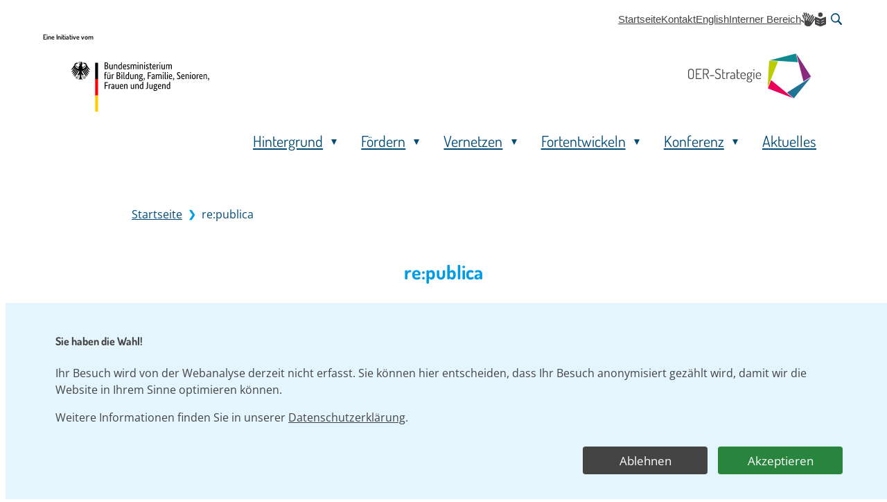

--- FILE ---
content_type: text/html; charset=UTF-8
request_url: https://www.oer-strategie.de/veranstaltungen/republica/
body_size: 13789
content:
<!DOCTYPE html>
<html lang="de">
<head>
	<meta charset="UTF-8" />
	<meta name="viewport" content="width=device-width, initial-scale=1" />
<meta name='robots' content='index, follow, max-image-preview:large, max-snippet:-1, max-video-preview:-1' />
	<style>img:is([sizes="auto" i], [sizes^="auto," i]) { contain-intrinsic-size: 3000px 1500px }</style>
	
	<!-- This site is optimized with the Yoast SEO plugin v26.4 - https://yoast.com/wordpress/plugins/seo/ -->
	<link rel="canonical" href="https://www.oer-strategie.de/veranstaltungen/republica/" />
	<meta property="og:locale" content="de_DE" />
	<meta property="og:type" content="article" />
	<meta property="og:title" content="re:publica - OER-Strategie" />
	<meta property="og:url" content="https://www.oer-strategie.de/veranstaltungen/republica/" />
	<meta property="og:site_name" content="OER-Strategie" />
	<meta property="article:modified_time" content="2025-12-10T07:47:49+00:00" />
	<meta name="twitter:card" content="summary_large_image" />
	<script type="application/ld+json" class="yoast-schema-graph">{"@context":"https://schema.org","@graph":[{"@type":"WebPage","@id":"https://www.oer-strategie.de/veranstaltungen/republica/","url":"https://www.oer-strategie.de/veranstaltungen/republica/","name":"re:publica - OER-Strategie","isPartOf":{"@id":"https://www.oer-strategie.de/#website"},"datePublished":"2024-05-03T10:32:46+00:00","dateModified":"2025-12-10T07:47:49+00:00","breadcrumb":{"@id":"https://www.oer-strategie.de/veranstaltungen/republica/#breadcrumb"},"inLanguage":"de","potentialAction":[{"@type":"ReadAction","target":["https://www.oer-strategie.de/veranstaltungen/republica/"]}]},{"@type":"BreadcrumbList","@id":"https://www.oer-strategie.de/veranstaltungen/republica/#breadcrumb","itemListElement":[{"@type":"ListItem","position":1,"name":"Startseite","item":"https://www.oer-strategie.de/"},{"@type":"ListItem","position":2,"name":"re:publica"}]},{"@type":"WebSite","@id":"https://www.oer-strategie.de/#website","url":"https://www.oer-strategie.de/","name":"OER-Strategie","description":"","publisher":{"@id":"https://www.oer-strategie.de/#organization"},"potentialAction":[{"@type":"SearchAction","target":{"@type":"EntryPoint","urlTemplate":"https://www.oer-strategie.de/?s={search_term_string}"},"query-input":{"@type":"PropertyValueSpecification","valueRequired":true,"valueName":"search_term_string"}}],"inLanguage":"de"},{"@type":"Organization","@id":"https://www.oer-strategie.de/#organization","name":"OER-Strategie","url":"https://www.oer-strategie.de/","logo":{"@type":"ImageObject","inLanguage":"de","@id":"https://www.oer-strategie.de/#/schema/logo/image/","url":"","contentUrl":"","caption":"OER-Strategie"},"image":{"@id":"https://www.oer-strategie.de/#/schema/logo/image/"}}]}</script>
	<!-- / Yoast SEO plugin. -->


<title>re:publica - OER-Strategie</title>
<link rel="alternate" type="application/rss+xml" title="OER-Strategie &raquo; Feed" href="https://www.oer-strategie.de/feed/" />
<link rel="alternate" type="application/rss+xml" title="OER-Strategie &raquo; Kommentar-Feed" href="https://www.oer-strategie.de/comments/feed/" />
<style id='wp-block-navigation-link-inline-css'>
.wp-block-navigation .wp-block-navigation-item__label{overflow-wrap:break-word}.wp-block-navigation .wp-block-navigation-item__description{display:none}.link-ui-tools{border-top:1px solid #f0f0f0;padding:8px}.link-ui-block-inserter{padding-top:8px}.link-ui-block-inserter__back{margin-left:8px;text-transform:uppercase}
</style>
<link rel='stylesheet' id='wp-block-navigation-css' href='https://www.oer-strategie.de/wp-includes/blocks/navigation/style.min.css?ver=c4572e7e8513242070b98467b3acc7aa' media='all' />
<style id='wp-block-image-inline-css'>
.wp-block-image>a,.wp-block-image>figure>a{display:inline-block}.wp-block-image img{box-sizing:border-box;height:auto;max-width:100%;vertical-align:bottom}@media not (prefers-reduced-motion){.wp-block-image img.hide{visibility:hidden}.wp-block-image img.show{animation:show-content-image .4s}}.wp-block-image[style*=border-radius] img,.wp-block-image[style*=border-radius]>a{border-radius:inherit}.wp-block-image.has-custom-border img{box-sizing:border-box}.wp-block-image.aligncenter{text-align:center}.wp-block-image.alignfull>a,.wp-block-image.alignwide>a{width:100%}.wp-block-image.alignfull img,.wp-block-image.alignwide img{height:auto;width:100%}.wp-block-image .aligncenter,.wp-block-image .alignleft,.wp-block-image .alignright,.wp-block-image.aligncenter,.wp-block-image.alignleft,.wp-block-image.alignright{display:table}.wp-block-image .aligncenter>figcaption,.wp-block-image .alignleft>figcaption,.wp-block-image .alignright>figcaption,.wp-block-image.aligncenter>figcaption,.wp-block-image.alignleft>figcaption,.wp-block-image.alignright>figcaption{caption-side:bottom;display:table-caption}.wp-block-image .alignleft{float:left;margin:.5em 1em .5em 0}.wp-block-image .alignright{float:right;margin:.5em 0 .5em 1em}.wp-block-image .aligncenter{margin-left:auto;margin-right:auto}.wp-block-image :where(figcaption){margin-bottom:1em;margin-top:.5em}.wp-block-image.is-style-circle-mask img{border-radius:9999px}@supports ((-webkit-mask-image:none) or (mask-image:none)) or (-webkit-mask-image:none){.wp-block-image.is-style-circle-mask img{border-radius:0;-webkit-mask-image:url('data:image/svg+xml;utf8,<svg viewBox="0 0 100 100" xmlns="http://www.w3.org/2000/svg"><circle cx="50" cy="50" r="50"/></svg>');mask-image:url('data:image/svg+xml;utf8,<svg viewBox="0 0 100 100" xmlns="http://www.w3.org/2000/svg"><circle cx="50" cy="50" r="50"/></svg>');mask-mode:alpha;-webkit-mask-position:center;mask-position:center;-webkit-mask-repeat:no-repeat;mask-repeat:no-repeat;-webkit-mask-size:contain;mask-size:contain}}:root :where(.wp-block-image.is-style-rounded img,.wp-block-image .is-style-rounded img){border-radius:9999px}.wp-block-image figure{margin:0}.wp-lightbox-container{display:flex;flex-direction:column;position:relative}.wp-lightbox-container img{cursor:zoom-in}.wp-lightbox-container img:hover+button{opacity:1}.wp-lightbox-container button{align-items:center;-webkit-backdrop-filter:blur(16px) saturate(180%);backdrop-filter:blur(16px) saturate(180%);background-color:#5a5a5a40;border:none;border-radius:4px;cursor:zoom-in;display:flex;height:20px;justify-content:center;opacity:0;padding:0;position:absolute;right:16px;text-align:center;top:16px;width:20px;z-index:100}@media not (prefers-reduced-motion){.wp-lightbox-container button{transition:opacity .2s ease}}.wp-lightbox-container button:focus-visible{outline:3px auto #5a5a5a40;outline:3px auto -webkit-focus-ring-color;outline-offset:3px}.wp-lightbox-container button:hover{cursor:pointer;opacity:1}.wp-lightbox-container button:focus{opacity:1}.wp-lightbox-container button:focus,.wp-lightbox-container button:hover,.wp-lightbox-container button:not(:hover):not(:active):not(.has-background){background-color:#5a5a5a40;border:none}.wp-lightbox-overlay{box-sizing:border-box;cursor:zoom-out;height:100vh;left:0;overflow:hidden;position:fixed;top:0;visibility:hidden;width:100%;z-index:100000}.wp-lightbox-overlay .close-button{align-items:center;cursor:pointer;display:flex;justify-content:center;min-height:40px;min-width:40px;padding:0;position:absolute;right:calc(env(safe-area-inset-right) + 16px);top:calc(env(safe-area-inset-top) + 16px);z-index:5000000}.wp-lightbox-overlay .close-button:focus,.wp-lightbox-overlay .close-button:hover,.wp-lightbox-overlay .close-button:not(:hover):not(:active):not(.has-background){background:none;border:none}.wp-lightbox-overlay .lightbox-image-container{height:var(--wp--lightbox-container-height);left:50%;overflow:hidden;position:absolute;top:50%;transform:translate(-50%,-50%);transform-origin:top left;width:var(--wp--lightbox-container-width);z-index:9999999999}.wp-lightbox-overlay .wp-block-image{align-items:center;box-sizing:border-box;display:flex;height:100%;justify-content:center;margin:0;position:relative;transform-origin:0 0;width:100%;z-index:3000000}.wp-lightbox-overlay .wp-block-image img{height:var(--wp--lightbox-image-height);min-height:var(--wp--lightbox-image-height);min-width:var(--wp--lightbox-image-width);width:var(--wp--lightbox-image-width)}.wp-lightbox-overlay .wp-block-image figcaption{display:none}.wp-lightbox-overlay button{background:none;border:none}.wp-lightbox-overlay .scrim{background-color:#fff;height:100%;opacity:.9;position:absolute;width:100%;z-index:2000000}.wp-lightbox-overlay.active{visibility:visible}@media not (prefers-reduced-motion){.wp-lightbox-overlay.active{animation:turn-on-visibility .25s both}.wp-lightbox-overlay.active img{animation:turn-on-visibility .35s both}.wp-lightbox-overlay.show-closing-animation:not(.active){animation:turn-off-visibility .35s both}.wp-lightbox-overlay.show-closing-animation:not(.active) img{animation:turn-off-visibility .25s both}.wp-lightbox-overlay.zoom.active{animation:none;opacity:1;visibility:visible}.wp-lightbox-overlay.zoom.active .lightbox-image-container{animation:lightbox-zoom-in .4s}.wp-lightbox-overlay.zoom.active .lightbox-image-container img{animation:none}.wp-lightbox-overlay.zoom.active .scrim{animation:turn-on-visibility .4s forwards}.wp-lightbox-overlay.zoom.show-closing-animation:not(.active){animation:none}.wp-lightbox-overlay.zoom.show-closing-animation:not(.active) .lightbox-image-container{animation:lightbox-zoom-out .4s}.wp-lightbox-overlay.zoom.show-closing-animation:not(.active) .lightbox-image-container img{animation:none}.wp-lightbox-overlay.zoom.show-closing-animation:not(.active) .scrim{animation:turn-off-visibility .4s forwards}}@keyframes show-content-image{0%{visibility:hidden}99%{visibility:hidden}to{visibility:visible}}@keyframes turn-on-visibility{0%{opacity:0}to{opacity:1}}@keyframes turn-off-visibility{0%{opacity:1;visibility:visible}99%{opacity:0;visibility:visible}to{opacity:0;visibility:hidden}}@keyframes lightbox-zoom-in{0%{transform:translate(calc((-100vw + var(--wp--lightbox-scrollbar-width))/2 + var(--wp--lightbox-initial-left-position)),calc(-50vh + var(--wp--lightbox-initial-top-position))) scale(var(--wp--lightbox-scale))}to{transform:translate(-50%,-50%) scale(1)}}@keyframes lightbox-zoom-out{0%{transform:translate(-50%,-50%) scale(1);visibility:visible}99%{visibility:visible}to{transform:translate(calc((-100vw + var(--wp--lightbox-scrollbar-width))/2 + var(--wp--lightbox-initial-left-position)),calc(-50vh + var(--wp--lightbox-initial-top-position))) scale(var(--wp--lightbox-scale));visibility:hidden}}
</style>
<style id='wp-block-group-inline-css'>
.wp-block-group{box-sizing:border-box}:where(.wp-block-group.wp-block-group-is-layout-constrained){position:relative}
</style>
<style id='wp-block-search-inline-css'>
.wp-block-search__button{margin-left:10px;word-break:normal}.wp-block-search__button.has-icon{line-height:0}.wp-block-search__button svg{height:1.25em;min-height:24px;min-width:24px;width:1.25em;fill:currentColor;vertical-align:text-bottom}:where(.wp-block-search__button){border:1px solid #ccc;padding:6px 10px}.wp-block-search__inside-wrapper{display:flex;flex:auto;flex-wrap:nowrap;max-width:100%}.wp-block-search__label{width:100%}.wp-block-search__input{appearance:none;border:1px solid #949494;flex-grow:1;margin-left:0;margin-right:0;min-width:3rem;padding:8px;text-decoration:unset!important}.wp-block-search.wp-block-search__button-only .wp-block-search__button{box-sizing:border-box;display:flex;flex-shrink:0;justify-content:center;margin-left:0;max-width:100%}.wp-block-search.wp-block-search__button-only .wp-block-search__inside-wrapper{min-width:0!important;transition-property:width}.wp-block-search.wp-block-search__button-only .wp-block-search__input{flex-basis:100%;transition-duration:.3s}.wp-block-search.wp-block-search__button-only.wp-block-search__searchfield-hidden,.wp-block-search.wp-block-search__button-only.wp-block-search__searchfield-hidden .wp-block-search__inside-wrapper{overflow:hidden}.wp-block-search.wp-block-search__button-only.wp-block-search__searchfield-hidden .wp-block-search__input{border-left-width:0!important;border-right-width:0!important;flex-basis:0;flex-grow:0;margin:0;min-width:0!important;padding-left:0!important;padding-right:0!important;width:0!important}:where(.wp-block-search__input){font-family:inherit;font-size:inherit;font-style:inherit;font-weight:inherit;letter-spacing:inherit;line-height:inherit;text-transform:inherit}:where(.wp-block-search__button-inside .wp-block-search__inside-wrapper){border:1px solid #949494;box-sizing:border-box;padding:4px}:where(.wp-block-search__button-inside .wp-block-search__inside-wrapper) .wp-block-search__input{border:none;border-radius:0;padding:0 4px}:where(.wp-block-search__button-inside .wp-block-search__inside-wrapper) .wp-block-search__input:focus{outline:none}:where(.wp-block-search__button-inside .wp-block-search__inside-wrapper) :where(.wp-block-search__button){padding:4px 8px}.wp-block-search.aligncenter .wp-block-search__inside-wrapper{margin:auto}.wp-block[data-align=right] .wp-block-search.wp-block-search__button-only .wp-block-search__inside-wrapper{float:right}
</style>
<style id='wp-block-post-title-inline-css'>
.wp-block-post-title{box-sizing:border-box;word-break:break-word}.wp-block-post-title :where(a){display:inline-block;font-family:inherit;font-size:inherit;font-style:inherit;font-weight:inherit;letter-spacing:inherit;line-height:inherit;text-decoration:inherit}
</style>
<style id='wp-block-post-content-inline-css'>
.wp-block-post-content{display:flow-root}
</style>
<style id='wp-block-spacer-inline-css'>
.wp-block-spacer{clear:both}
</style>
<style id='wp-block-library-inline-css'>
:root{--wp-admin-theme-color:#007cba;--wp-admin-theme-color--rgb:0,124,186;--wp-admin-theme-color-darker-10:#006ba1;--wp-admin-theme-color-darker-10--rgb:0,107,161;--wp-admin-theme-color-darker-20:#005a87;--wp-admin-theme-color-darker-20--rgb:0,90,135;--wp-admin-border-width-focus:2px;--wp-block-synced-color:#7a00df;--wp-block-synced-color--rgb:122,0,223;--wp-bound-block-color:var(--wp-block-synced-color)}@media (min-resolution:192dpi){:root{--wp-admin-border-width-focus:1.5px}}.wp-element-button{cursor:pointer}:root{--wp--preset--font-size--normal:16px;--wp--preset--font-size--huge:42px}:root .has-very-light-gray-background-color{background-color:#eee}:root .has-very-dark-gray-background-color{background-color:#313131}:root .has-very-light-gray-color{color:#eee}:root .has-very-dark-gray-color{color:#313131}:root .has-vivid-green-cyan-to-vivid-cyan-blue-gradient-background{background:linear-gradient(135deg,#00d084,#0693e3)}:root .has-purple-crush-gradient-background{background:linear-gradient(135deg,#34e2e4,#4721fb 50%,#ab1dfe)}:root .has-hazy-dawn-gradient-background{background:linear-gradient(135deg,#faaca8,#dad0ec)}:root .has-subdued-olive-gradient-background{background:linear-gradient(135deg,#fafae1,#67a671)}:root .has-atomic-cream-gradient-background{background:linear-gradient(135deg,#fdd79a,#004a59)}:root .has-nightshade-gradient-background{background:linear-gradient(135deg,#330968,#31cdcf)}:root .has-midnight-gradient-background{background:linear-gradient(135deg,#020381,#2874fc)}.has-regular-font-size{font-size:1em}.has-larger-font-size{font-size:2.625em}.has-normal-font-size{font-size:var(--wp--preset--font-size--normal)}.has-huge-font-size{font-size:var(--wp--preset--font-size--huge)}.has-text-align-center{text-align:center}.has-text-align-left{text-align:left}.has-text-align-right{text-align:right}#end-resizable-editor-section{display:none}.aligncenter{clear:both}.items-justified-left{justify-content:flex-start}.items-justified-center{justify-content:center}.items-justified-right{justify-content:flex-end}.items-justified-space-between{justify-content:space-between}.screen-reader-text{border:0;clip-path:inset(50%);height:1px;margin:-1px;overflow:hidden;padding:0;position:absolute;width:1px;word-wrap:normal!important}.screen-reader-text:focus{background-color:#ddd;clip-path:none;color:#444;display:block;font-size:1em;height:auto;left:5px;line-height:normal;padding:15px 23px 14px;text-decoration:none;top:5px;width:auto;z-index:100000}html :where(.has-border-color){border-style:solid}html :where([style*=border-top-color]){border-top-style:solid}html :where([style*=border-right-color]){border-right-style:solid}html :where([style*=border-bottom-color]){border-bottom-style:solid}html :where([style*=border-left-color]){border-left-style:solid}html :where([style*=border-width]){border-style:solid}html :where([style*=border-top-width]){border-top-style:solid}html :where([style*=border-right-width]){border-right-style:solid}html :where([style*=border-bottom-width]){border-bottom-style:solid}html :where([style*=border-left-width]){border-left-style:solid}html :where(img[class*=wp-image-]){height:auto;max-width:100%}:where(figure){margin:0 0 1em}html :where(.is-position-sticky){--wp-admin--admin-bar--position-offset:var(--wp-admin--admin-bar--height,0px)}@media screen and (max-width:600px){html :where(.is-position-sticky){--wp-admin--admin-bar--position-offset:0px}}
</style>
<style id='global-styles-inline-css'>
:root{--wp--preset--aspect-ratio--square: 1;--wp--preset--aspect-ratio--4-3: 4/3;--wp--preset--aspect-ratio--3-4: 3/4;--wp--preset--aspect-ratio--3-2: 3/2;--wp--preset--aspect-ratio--2-3: 2/3;--wp--preset--aspect-ratio--16-9: 16/9;--wp--preset--aspect-ratio--9-16: 9/16;--wp--preset--color--black: #000000;--wp--preset--color--cyan-bluish-gray: #abb8c3;--wp--preset--color--white: #ffffff;--wp--preset--color--pale-pink: #f78da7;--wp--preset--color--vivid-red: #cf2e2e;--wp--preset--color--luminous-vivid-orange: #ff6900;--wp--preset--color--luminous-vivid-amber: #fcb900;--wp--preset--color--light-green-cyan: #7bdcb5;--wp--preset--color--vivid-green-cyan: #00d084;--wp--preset--color--pale-cyan-blue: #8ed1fc;--wp--preset--color--vivid-cyan-blue: #0693e3;--wp--preset--color--vivid-purple: #9b51e0;--wp--preset--color--text: #444444;--wp--preset--color--background: #ffffff;--wp--preset--color--primary: #009CE6;--wp--preset--color--secondary: #004B76;--wp--preset--color--primary-10: #E5F5FD;--wp--preset--color--primary-5: #F2FAFE;--wp--preset--color--program: #E9005B;--wp--preset--color--program-10: #fde6ef;--wp--preset--color--funding: #BBCD01;--wp--preset--color--funding-10: #f8fae6;--wp--preset--color--network: #0D8B91;--wp--preset--color--network-10: #e7f3f4;--wp--preset--color--develop: #892A7D;--wp--preset--color--develop-10: #f3eaf2;--wp--preset--color--conference: #217396;--wp--preset--color--conference-10: #e9f1f5;--wp--preset--color--outline: var(--wp--preset--color--primary);--wp--preset--color--service: var(--wp--preset--color--text);--wp--preset--gradient--vivid-cyan-blue-to-vivid-purple: linear-gradient(135deg,rgba(6,147,227,1) 0%,rgb(155,81,224) 100%);--wp--preset--gradient--light-green-cyan-to-vivid-green-cyan: linear-gradient(135deg,rgb(122,220,180) 0%,rgb(0,208,130) 100%);--wp--preset--gradient--luminous-vivid-amber-to-luminous-vivid-orange: linear-gradient(135deg,rgba(252,185,0,1) 0%,rgba(255,105,0,1) 100%);--wp--preset--gradient--luminous-vivid-orange-to-vivid-red: linear-gradient(135deg,rgba(255,105,0,1) 0%,rgb(207,46,46) 100%);--wp--preset--gradient--very-light-gray-to-cyan-bluish-gray: linear-gradient(135deg,rgb(238,238,238) 0%,rgb(169,184,195) 100%);--wp--preset--gradient--cool-to-warm-spectrum: linear-gradient(135deg,rgb(74,234,220) 0%,rgb(151,120,209) 20%,rgb(207,42,186) 40%,rgb(238,44,130) 60%,rgb(251,105,98) 80%,rgb(254,248,76) 100%);--wp--preset--gradient--blush-light-purple: linear-gradient(135deg,rgb(255,206,236) 0%,rgb(152,150,240) 100%);--wp--preset--gradient--blush-bordeaux: linear-gradient(135deg,rgb(254,205,165) 0%,rgb(254,45,45) 50%,rgb(107,0,62) 100%);--wp--preset--gradient--luminous-dusk: linear-gradient(135deg,rgb(255,203,112) 0%,rgb(199,81,192) 50%,rgb(65,88,208) 100%);--wp--preset--gradient--pale-ocean: linear-gradient(135deg,rgb(255,245,203) 0%,rgb(182,227,212) 50%,rgb(51,167,181) 100%);--wp--preset--gradient--electric-grass: linear-gradient(135deg,rgb(202,248,128) 0%,rgb(113,206,126) 100%);--wp--preset--gradient--midnight: linear-gradient(135deg,rgb(2,3,129) 0%,rgb(40,116,252) 100%);--wp--preset--gradient--real-4-reg-green-to-blue: linear-gradient(283deg,rgb(83,194,156) 0%,rgb(78,171,231) 29%,rgb(34,38,81) 88%);--wp--preset--font-size--small: 13px;--wp--preset--font-size--medium: clamp(1rem, 0.9375vw ,20rem);--wp--preset--font-size--large: clamp(22.041px, 1.378rem + ((1vw - 3.2px) * 2.407), 36px);--wp--preset--font-size--x-large: clamp(25.014px, 1.563rem + ((1vw - 3.2px) * 2.929), 42px);--wp--preset--font-family--dosis: Dosis;--wp--preset--font-family--default: "OpenSans",sans-serif;--wp--preset--spacing--20: 0.44rem;--wp--preset--spacing--30: 0.67rem;--wp--preset--spacing--40: 1rem;--wp--preset--spacing--50: 1.5rem;--wp--preset--spacing--60: 2.25rem;--wp--preset--spacing--70: 3.38rem;--wp--preset--spacing--80: 5.06rem;--wp--preset--shadow--natural: 6px 6px 9px rgba(0, 0, 0, 0.2);--wp--preset--shadow--deep: 12px 12px 50px rgba(0, 0, 0, 0.4);--wp--preset--shadow--sharp: 6px 6px 0px rgba(0, 0, 0, 0.2);--wp--preset--shadow--outlined: 6px 6px 0px -3px rgba(255, 255, 255, 1), 6px 6px rgba(0, 0, 0, 1);--wp--preset--shadow--crisp: 6px 6px 0px rgba(0, 0, 0, 1);--wp--custom--box-shadow--invisible-box-shadow: 0 1px 2px rgba(0, 0, 0, 0);--wp--custom--box-shadow--transition: box-shadow 0.3s ease-in-out;--wp--custom--box-shadow--visible-box-shadow: 0 0 4px 3px rgba(0, 0, 0, 0.26);--wp--custom--breakpoints--lg: 960px;--wp--custom--breakpoints--max: 1920px;--wp--custom--breakpoints--sm: 540px;--wp--custom--breakpoints--xl: 1156px;--wp--custom--colors--opacity-black: #0000000D;--wp--custom--colors--opacity-blue: #004B7680;--wp--custom--colors--opacity-white: #ffffff80;--wp--custom--colors--opacity-white-light: #ffffff1A;--wp--custom--media-queries--max-lg: (max-width: 959px);--wp--custom--media-queries--max-sm: (max-width: 539px);--wp--custom--media-queries--min-lg: (min-width: 960px);--wp--custom--media-queries--min-sm: (min-width: 540px);--wp--custom--media-queries--min-xl: (min-width: 1156px);--wp--custom--media-queries--min-xxl: (min-width: 1236px);--wp--custom--spacing--outer-large: 40px;--wp--custom--spacing--outer-small: 20px;--wp--custom--typography--font-size--footer-main: 1.25rem;--wp--custom--typography--font-size--footer-service: 1rem;--wp--custom--typography--font-size--heading-1: clamp(1.75rem, 2.1875vw ,2.625rem);--wp--custom--typography--font-size--heading-2: clamp(1.625rem, 1.85vw ,2.1875rem);--wp--custom--typography--font-size--heading-3: clamp(1.5rem, 1.5625vw ,1.875rem);--wp--custom--typography--font-size--heading-4: 1.125rem;--wp--custom--typography--font-size--heading-5: clamp(1.25rem, 1.198vw ,1.4375rem);--wp--custom--typography--font-size--heading-6: clamp(1.125rem, 1.042vw ,1.25rem);--wp--custom--typography--font-size--heading-front: clamp(2rem, 3.333vw ,4rem);--wp--custom--typography--font-size--image-caption: 0.9375rem;--wp--custom--typography--font-size--menu-footer-desktop-main: 1.4375rem;--wp--custom--typography--font-size--menu-footer-desktop-service: 1.125rem;--wp--custom--typography--font-size--menu-footer-desktop-sub: 1.25rem;--wp--custom--typography--font-size--menu-footer-mobile-service: 1rem;--wp--custom--typography--font-size--menu-main-desktop: 1.375rem;--wp--custom--typography--font-size--menu-main-desktop-sub: 0.9375rem;--wp--custom--typography--font-size--menu-main-desktop-sub-sub: 1.125rem;--wp--custom--typography--font-size--menu-main-mobile: 1.125rem;--wp--custom--typography--font-size--menu-main-mobile-sub: 1.25rem;--wp--custom--typography--font-size--menu-main-mobile-sub-sub: 1.125rem;--wp--custom--typography--font-size--menu-sub: 1rem;--wp--custom--typography--font-size--service-desktop: 0.75rem;--wp--custom--typography--font-size--service-mobile: 1rem;--wp--custom--typography--font-size--subline-front: clamp(1.5rem, 1.98vw ,2.375rem);--wp--custom--typography--font-size--video-subtitles: 1.5rem;--wp--custom--typography--line-height--footer-main: 1.8125rem;--wp--custom--typography--line-height--footer-service: 1.4375rem;--wp--custom--typography--line-height--heading: 2.5rem;--wp--custom--typography--line-height--heading-1: clamp(2.125rem, 2.96875vw ,3.5625rem);--wp--custom--typography--line-height--heading-2: clamp(2.25rem, 2.448vw ,2.9375rem);--wp--custom--typography--line-height--heading-3: clamp(1.4375rem, 1.67vw ,2rem);--wp--custom--typography--line-height--heading-4: clamp(1.4375rem, 1.5625vw ,1.875rem);--wp--custom--typography--line-height--heading-5: 1.875rem;--wp--custom--typography--line-height--heading-6: 2rem;--wp--custom--typography--line-height--heading-front: clamp(2.6875rem, 4.53vw ,5.4375rem);--wp--custom--typography--line-height--medium: clamp(1.5rem, 1.4584vw ,1.75rem);--wp--custom--typography--line-height--menu-footer-desktop-main: 1.875rem;--wp--custom--typography--line-height--menu-footer-desktop-service: 1.5rem;--wp--custom--typography--line-height--menu-footer-desktop-sub: 2rem;--wp--custom--typography--line-height--menu-footer-mobile-service: 1.375rem;--wp--custom--typography--line-height--menu-main-desktop: 1.8125rem;--wp--custom--typography--line-height--menu-main-mobile: 2.1875rem;--wp--custom--typography--line-height--menu-sub: 1.4375rem;--wp--custom--typography--line-height--service-desktop: 1.0625rem;--wp--custom--typography--line-height--service-mobile: 1.4375rem;--wp--custom--typography--line-height--subline-front: clamp(1.875rem, 2.1vw ,2.5rem);}:root { --wp--style--global--content-size: 1156px;--wp--style--global--wide-size: 900px; }:where(body) { margin: 0; }.wp-site-blocks > .alignleft { float: left; margin-right: 2em; }.wp-site-blocks > .alignright { float: right; margin-left: 2em; }.wp-site-blocks > .aligncenter { justify-content: center; margin-left: auto; margin-right: auto; }:where(.wp-site-blocks) > * { margin-block-start: 1.5rem; margin-block-end: 0; }:where(.wp-site-blocks) > :first-child { margin-block-start: 0; }:where(.wp-site-blocks) > :last-child { margin-block-end: 0; }:root { --wp--style--block-gap: 1.5rem; }:root :where(.is-layout-flow) > :first-child{margin-block-start: 0;}:root :where(.is-layout-flow) > :last-child{margin-block-end: 0;}:root :where(.is-layout-flow) > *{margin-block-start: 1.5rem;margin-block-end: 0;}:root :where(.is-layout-constrained) > :first-child{margin-block-start: 0;}:root :where(.is-layout-constrained) > :last-child{margin-block-end: 0;}:root :where(.is-layout-constrained) > *{margin-block-start: 1.5rem;margin-block-end: 0;}:root :where(.is-layout-flex){gap: 1.5rem;}:root :where(.is-layout-grid){gap: 1.5rem;}.is-layout-flow > .alignleft{float: left;margin-inline-start: 0;margin-inline-end: 2em;}.is-layout-flow > .alignright{float: right;margin-inline-start: 2em;margin-inline-end: 0;}.is-layout-flow > .aligncenter{margin-left: auto !important;margin-right: auto !important;}.is-layout-constrained > .alignleft{float: left;margin-inline-start: 0;margin-inline-end: 2em;}.is-layout-constrained > .alignright{float: right;margin-inline-start: 2em;margin-inline-end: 0;}.is-layout-constrained > .aligncenter{margin-left: auto !important;margin-right: auto !important;}.is-layout-constrained > :where(:not(.alignleft):not(.alignright):not(.alignfull)){max-width: var(--wp--style--global--content-size);margin-left: auto !important;margin-right: auto !important;}.is-layout-constrained > .alignwide{max-width: var(--wp--style--global--wide-size);}body .is-layout-flex{display: flex;}.is-layout-flex{flex-wrap: wrap;align-items: center;}.is-layout-flex > :is(*, div){margin: 0;}body .is-layout-grid{display: grid;}.is-layout-grid > :is(*, div){margin: 0;}body{background-color: var(--wp--preset--color--background);color: var(--wp--preset--color--text);font-family: var(--wp--preset--font-family--default);font-size: var(--wp--preset--font-size--medium);line-height: var(--wp--custom--typography--line-height--medium);padding-top: 0px;padding-right: 0px;padding-bottom: 0px;padding-left: 0px;}a:where(:not(.wp-element-button)){color: var(--wp--preset--color--primary);text-decoration: underline;}h1{color: var(--wp--preset--color--primary);font-family: var(--wp--preset--font-family--dosis);font-size: var(--wp--custom--typography--font-size--heading-1);font-weight: 700;line-height: var(--wp--custom--typography--line-height--heading-1);margin-top: 2.5rem;margin-bottom: 1.625rem;}h2{color: var(--wp--preset--color--primary);font-family: var(--wp--preset--font-family--dosis);font-size: var(--wp--custom--typography--font-size--heading-2);font-weight: 700;line-height: var(--wp--custom--typography--line-height--heading-2);}h3{color: var(--wp--preset--color--primary);font-family: var(--wp--preset--font-family--dosis);font-size: var(--wp--custom--typography--font-size--heading-3);font-weight: 700;line-height: var(--wp--custom--typography--line-height--heading-3);}h4{color: var(--wp--preset--color--primary);font-family: var(--wp--preset--font-family--default);font-size: var(--wp--custom--typography--font-size--heading-4);font-weight: 400;line-height: var(--wp--custom--typography--line-height--heading-4);text-transform: none;}h5{color: var(--wp--preset--color--primary);font-family: var(--wp--preset--font-family--default);font-size: var(--wp--custom--typography--font-size--heading-5);font-weight: 700;line-height: var(--wp--custom--typography--line-height--heading-5);text-transform: uppercase;}h6{color: var(--wp--preset--color--primary);font-family: var(--wp--preset--font-family--default);font-size: var(--wp--custom--typography--font-size--heading-6);font-weight: 700;line-height: var(--wp--custom--typography--line-height--heading-6);text-transform: uppercase;}:root :where(.wp-element-button, .wp-block-button__link){background-color: #32373c;border-width: 0;color: #fff;font-family: inherit;font-size: inherit;line-height: inherit;padding: calc(0.667em + 2px) calc(1.333em + 2px);text-decoration: none;}.has-black-color{color: var(--wp--preset--color--black) !important;}.has-cyan-bluish-gray-color{color: var(--wp--preset--color--cyan-bluish-gray) !important;}.has-white-color{color: var(--wp--preset--color--white) !important;}.has-pale-pink-color{color: var(--wp--preset--color--pale-pink) !important;}.has-vivid-red-color{color: var(--wp--preset--color--vivid-red) !important;}.has-luminous-vivid-orange-color{color: var(--wp--preset--color--luminous-vivid-orange) !important;}.has-luminous-vivid-amber-color{color: var(--wp--preset--color--luminous-vivid-amber) !important;}.has-light-green-cyan-color{color: var(--wp--preset--color--light-green-cyan) !important;}.has-vivid-green-cyan-color{color: var(--wp--preset--color--vivid-green-cyan) !important;}.has-pale-cyan-blue-color{color: var(--wp--preset--color--pale-cyan-blue) !important;}.has-vivid-cyan-blue-color{color: var(--wp--preset--color--vivid-cyan-blue) !important;}.has-vivid-purple-color{color: var(--wp--preset--color--vivid-purple) !important;}.has-text-color{color: var(--wp--preset--color--text) !important;}.has-background-color{color: var(--wp--preset--color--background) !important;}.has-primary-color{color: var(--wp--preset--color--primary) !important;}.has-secondary-color{color: var(--wp--preset--color--secondary) !important;}.has-primary-10-color{color: var(--wp--preset--color--primary-10) !important;}.has-primary-5-color{color: var(--wp--preset--color--primary-5) !important;}.has-program-color{color: var(--wp--preset--color--program) !important;}.has-program-10-color{color: var(--wp--preset--color--program-10) !important;}.has-funding-color{color: var(--wp--preset--color--funding) !important;}.has-funding-10-color{color: var(--wp--preset--color--funding-10) !important;}.has-network-color{color: var(--wp--preset--color--network) !important;}.has-network-10-color{color: var(--wp--preset--color--network-10) !important;}.has-develop-color{color: var(--wp--preset--color--develop) !important;}.has-develop-10-color{color: var(--wp--preset--color--develop-10) !important;}.has-conference-color{color: var(--wp--preset--color--conference) !important;}.has-conference-10-color{color: var(--wp--preset--color--conference-10) !important;}.has-outline-color{color: var(--wp--preset--color--outline) !important;}.has-service-color{color: var(--wp--preset--color--service) !important;}.has-black-background-color{background-color: var(--wp--preset--color--black) !important;}.has-cyan-bluish-gray-background-color{background-color: var(--wp--preset--color--cyan-bluish-gray) !important;}.has-white-background-color{background-color: var(--wp--preset--color--white) !important;}.has-pale-pink-background-color{background-color: var(--wp--preset--color--pale-pink) !important;}.has-vivid-red-background-color{background-color: var(--wp--preset--color--vivid-red) !important;}.has-luminous-vivid-orange-background-color{background-color: var(--wp--preset--color--luminous-vivid-orange) !important;}.has-luminous-vivid-amber-background-color{background-color: var(--wp--preset--color--luminous-vivid-amber) !important;}.has-light-green-cyan-background-color{background-color: var(--wp--preset--color--light-green-cyan) !important;}.has-vivid-green-cyan-background-color{background-color: var(--wp--preset--color--vivid-green-cyan) !important;}.has-pale-cyan-blue-background-color{background-color: var(--wp--preset--color--pale-cyan-blue) !important;}.has-vivid-cyan-blue-background-color{background-color: var(--wp--preset--color--vivid-cyan-blue) !important;}.has-vivid-purple-background-color{background-color: var(--wp--preset--color--vivid-purple) !important;}.has-text-background-color{background-color: var(--wp--preset--color--text) !important;}.has-background-background-color{background-color: var(--wp--preset--color--background) !important;}.has-primary-background-color{background-color: var(--wp--preset--color--primary) !important;}.has-secondary-background-color{background-color: var(--wp--preset--color--secondary) !important;}.has-primary-10-background-color{background-color: var(--wp--preset--color--primary-10) !important;}.has-primary-5-background-color{background-color: var(--wp--preset--color--primary-5) !important;}.has-program-background-color{background-color: var(--wp--preset--color--program) !important;}.has-program-10-background-color{background-color: var(--wp--preset--color--program-10) !important;}.has-funding-background-color{background-color: var(--wp--preset--color--funding) !important;}.has-funding-10-background-color{background-color: var(--wp--preset--color--funding-10) !important;}.has-network-background-color{background-color: var(--wp--preset--color--network) !important;}.has-network-10-background-color{background-color: var(--wp--preset--color--network-10) !important;}.has-develop-background-color{background-color: var(--wp--preset--color--develop) !important;}.has-develop-10-background-color{background-color: var(--wp--preset--color--develop-10) !important;}.has-conference-background-color{background-color: var(--wp--preset--color--conference) !important;}.has-conference-10-background-color{background-color: var(--wp--preset--color--conference-10) !important;}.has-outline-background-color{background-color: var(--wp--preset--color--outline) !important;}.has-service-background-color{background-color: var(--wp--preset--color--service) !important;}.has-black-border-color{border-color: var(--wp--preset--color--black) !important;}.has-cyan-bluish-gray-border-color{border-color: var(--wp--preset--color--cyan-bluish-gray) !important;}.has-white-border-color{border-color: var(--wp--preset--color--white) !important;}.has-pale-pink-border-color{border-color: var(--wp--preset--color--pale-pink) !important;}.has-vivid-red-border-color{border-color: var(--wp--preset--color--vivid-red) !important;}.has-luminous-vivid-orange-border-color{border-color: var(--wp--preset--color--luminous-vivid-orange) !important;}.has-luminous-vivid-amber-border-color{border-color: var(--wp--preset--color--luminous-vivid-amber) !important;}.has-light-green-cyan-border-color{border-color: var(--wp--preset--color--light-green-cyan) !important;}.has-vivid-green-cyan-border-color{border-color: var(--wp--preset--color--vivid-green-cyan) !important;}.has-pale-cyan-blue-border-color{border-color: var(--wp--preset--color--pale-cyan-blue) !important;}.has-vivid-cyan-blue-border-color{border-color: var(--wp--preset--color--vivid-cyan-blue) !important;}.has-vivid-purple-border-color{border-color: var(--wp--preset--color--vivid-purple) !important;}.has-text-border-color{border-color: var(--wp--preset--color--text) !important;}.has-background-border-color{border-color: var(--wp--preset--color--background) !important;}.has-primary-border-color{border-color: var(--wp--preset--color--primary) !important;}.has-secondary-border-color{border-color: var(--wp--preset--color--secondary) !important;}.has-primary-10-border-color{border-color: var(--wp--preset--color--primary-10) !important;}.has-primary-5-border-color{border-color: var(--wp--preset--color--primary-5) !important;}.has-program-border-color{border-color: var(--wp--preset--color--program) !important;}.has-program-10-border-color{border-color: var(--wp--preset--color--program-10) !important;}.has-funding-border-color{border-color: var(--wp--preset--color--funding) !important;}.has-funding-10-border-color{border-color: var(--wp--preset--color--funding-10) !important;}.has-network-border-color{border-color: var(--wp--preset--color--network) !important;}.has-network-10-border-color{border-color: var(--wp--preset--color--network-10) !important;}.has-develop-border-color{border-color: var(--wp--preset--color--develop) !important;}.has-develop-10-border-color{border-color: var(--wp--preset--color--develop-10) !important;}.has-conference-border-color{border-color: var(--wp--preset--color--conference) !important;}.has-conference-10-border-color{border-color: var(--wp--preset--color--conference-10) !important;}.has-outline-border-color{border-color: var(--wp--preset--color--outline) !important;}.has-service-border-color{border-color: var(--wp--preset--color--service) !important;}.has-vivid-cyan-blue-to-vivid-purple-gradient-background{background: var(--wp--preset--gradient--vivid-cyan-blue-to-vivid-purple) !important;}.has-light-green-cyan-to-vivid-green-cyan-gradient-background{background: var(--wp--preset--gradient--light-green-cyan-to-vivid-green-cyan) !important;}.has-luminous-vivid-amber-to-luminous-vivid-orange-gradient-background{background: var(--wp--preset--gradient--luminous-vivid-amber-to-luminous-vivid-orange) !important;}.has-luminous-vivid-orange-to-vivid-red-gradient-background{background: var(--wp--preset--gradient--luminous-vivid-orange-to-vivid-red) !important;}.has-very-light-gray-to-cyan-bluish-gray-gradient-background{background: var(--wp--preset--gradient--very-light-gray-to-cyan-bluish-gray) !important;}.has-cool-to-warm-spectrum-gradient-background{background: var(--wp--preset--gradient--cool-to-warm-spectrum) !important;}.has-blush-light-purple-gradient-background{background: var(--wp--preset--gradient--blush-light-purple) !important;}.has-blush-bordeaux-gradient-background{background: var(--wp--preset--gradient--blush-bordeaux) !important;}.has-luminous-dusk-gradient-background{background: var(--wp--preset--gradient--luminous-dusk) !important;}.has-pale-ocean-gradient-background{background: var(--wp--preset--gradient--pale-ocean) !important;}.has-electric-grass-gradient-background{background: var(--wp--preset--gradient--electric-grass) !important;}.has-midnight-gradient-background{background: var(--wp--preset--gradient--midnight) !important;}.has-real-4-reg-green-to-blue-gradient-background{background: var(--wp--preset--gradient--real-4-reg-green-to-blue) !important;}.has-small-font-size{font-size: var(--wp--preset--font-size--small) !important;}.has-medium-font-size{font-size: var(--wp--preset--font-size--medium) !important;}.has-large-font-size{font-size: var(--wp--preset--font-size--large) !important;}.has-x-large-font-size{font-size: var(--wp--preset--font-size--x-large) !important;}.has-dosis-font-family{font-family: var(--wp--preset--font-family--dosis) !important;}.has-default-font-family{font-family: var(--wp--preset--font-family--default) !important;}
</style>
<style id='core-block-supports-inline-css'>
.wp-container-core-navigation-is-layout-765c4724{justify-content:flex-end;}.wp-container-core-group-is-layout-0dfbf163{flex-wrap:nowrap;justify-content:space-between;}.wp-container-core-navigation-is-layout-3817c3ed{justify-content:flex-end;}.wp-container-core-navigation-is-layout-aacc3761{flex-direction:column;align-items:flex-start;}.wp-container-core-group-is-layout-8cf370e7{flex-direction:column;align-items:flex-start;}
</style>
<link rel='stylesheet' id='cookie_banner_style-css' href='https://www.oer-strategie.de/wp-content/plugins/wp-plugin-matomo/assets/css/cookie-banner.css?ver=1763569005' media='all' />
<link rel='stylesheet' id='wp-base-theme-style-css' href='https://www.oer-strategie.de/wp-content/themes/wp-base-theme/style.css?ver=4.12.2' media='all' />
<link rel='stylesheet' id='wp-child-theme-style-css' href='https://www.oer-strategie.de/wp-content/themes/oer/style.css?ver=1.0.1' media='all' />
<link rel='stylesheet' id='hurrytimer-css' href='https://www.oer-strategie.de/wp-content/uploads/hurrytimer/css/7d3876359667a0e3.css?ver=c4572e7e8513242070b98467b3acc7aa' media='all' />
<script id="wp-base-theme-main-js-js-extra">
var ptWpThemeEnv = {"env":{"debug":false,"use_vite_hmr":false},"current_language":"de-de","translations":{"de-de":{"language_switcher_aria_label":"Sprache wechseln"},"en-gb":{"language_switcher_aria_label":"Switch language"}}};
</script>
<script id="wp-api-nonce-js-extra">
var wpApiSettings = {"root":"https:\/\/www.oer-strategie.de\/wp-json\/","nonce":"8a03db0eae","isUserLoggedIn":"","userRoles":[]};
</script>
<script id="matomo_pageview_script-js-extra">
var matomo_pageview_script = {"instance_url":"https:\/\/matomo.dlr-pt.de\/","site_id":"191"};
</script>
<script src="https://www.oer-strategie.de/wp-content/plugins/wp-plugin-matomo/assets/js/matomo-pageview.js?ver=1763569005" id="matomo_pageview_script-js"></script>
<link rel="https://api.w.org/" href="https://www.oer-strategie.de/wp-json/" /><link rel="alternate" title="JSON" type="application/json" href="https://www.oer-strategie.de/wp-json/wp/v2/pt_calendar_events/2131" /><link rel="EditURI" type="application/rsd+xml" title="RSD" href="https://www.oer-strategie.de/xmlrpc.php?rsd" />

<link rel='shortlink' href='https://www.oer-strategie.de/?p=2131' />
<link rel="alternate" title="oEmbed (JSON)" type="application/json+oembed" href="https://www.oer-strategie.de/wp-json/oembed/1.0/embed?url=https%3A%2F%2Fwww.oer-strategie.de%2Fveranstaltungen%2Frepublica%2F" />
<link rel="alternate" title="oEmbed (XML)" type="text/xml+oembed" href="https://www.oer-strategie.de/wp-json/oembed/1.0/embed?url=https%3A%2F%2Fwww.oer-strategie.de%2Fveranstaltungen%2Frepublica%2F&#038;format=xml" />

<link rel="alternate" type="application/rss+xml" title="Podcast RSS-Feed" href="https://www.oer-strategie.de/feed/podcast" />

<link rel="apple-touch-icon" sizes="180x180" href="/wp-content/uploads/fbrfg/apple-touch-icon.png">
<link rel="icon" type="image/png" sizes="32x32" href="/wp-content/uploads/fbrfg/favicon-32x32.png">
<link rel="icon" type="image/png" sizes="16x16" href="/wp-content/uploads/fbrfg/favicon-16x16.png">
<link rel="manifest" href="/wp-content/uploads/fbrfg/site.webmanifest">
<link rel="mask-icon" href="/wp-content/uploads/fbrfg/safari-pinned-tab.svg" color="#5bbad5">
<link rel="shortcut icon" href="/wp-content/uploads/fbrfg/favicon.ico">
<meta name="msapplication-TileColor" content="#ffffff">
<meta name="msapplication-config" content="/wp-content/uploads/fbrfg/browserconfig.xml">
<meta name="theme-color" content="#ffffff">    <style>
        @media screen and (max-width: 959px) {
            .service-menu-nav {
                display: none;
            }
        }
    </style>
<script type="importmap" id="wp-importmap">
{"imports":{"@wordpress\/interactivity":"https:\/\/www.oer-strategie.de\/wp-includes\/js\/dist\/script-modules\/interactivity\/index.min.js?ver=55aebb6e0a16726baffb"}}
</script>
<script type="module" src="https://www.oer-strategie.de/wp-includes/js/dist/script-modules/block-library/navigation/view.min.js?ver=61572d447d60c0aa5240" id="@wordpress/block-library/navigation/view-js-module"></script>
<link rel="modulepreload" href="https://www.oer-strategie.de/wp-includes/js/dist/script-modules/interactivity/index.min.js?ver=55aebb6e0a16726baffb" id="@wordpress/interactivity-js-modulepreload"><style class='wp-fonts-local'>
@font-face{font-family:Dosis;font-style:normal;font-weight:400;font-display:swap;src:url('https://www.oer-strategie.de/wp-content/themes/oer/assets/fonts/Dosis-Regular.ttf') format('truetype');font-stretch:normal;}
@font-face{font-family:Dosis;font-style:normal;font-weight:700;font-display:swap;src:url('https://www.oer-strategie.de/wp-content/themes/oer/assets/fonts/Dosis-Bold.ttf') format('truetype');font-stretch:normal;}
@font-face{font-family:Dosis;font-style:normal;font-weight:800;font-display:swap;src:url('https://www.oer-strategie.de/wp-content/themes/oer/assets/fonts/Dosis-ExtraBold.ttf') format('truetype');font-stretch:normal;}
@font-face{font-family:Dosis;font-style:normal;font-weight:200;font-display:swap;src:url('https://www.oer-strategie.de/wp-content/themes/oer/assets/fonts/Dosis-Light.ttf') format('truetype');font-stretch:normal;}
@font-face{font-family:Dosis;font-style:normal;font-weight:300;font-display:swap;src:url('https://www.oer-strategie.de/wp-content/themes/oer/assets/fonts/Dosis-ExtraLight.ttf') format('truetype');font-stretch:normal;}
@font-face{font-family:Dosis;font-style:normal;font-weight:600;font-display:swap;src:url('https://www.oer-strategie.de/wp-content/themes/oer/assets/fonts/Dosis-SemiBold.ttf') format('truetype');font-stretch:normal;}
@font-face{font-family:Dosis;font-style:normal;font-weight:500;font-display:swap;src:url('https://www.oer-strategie.de/wp-content/themes/oer/assets/fonts/Dosis-Medium.ttf') format('truetype');font-stretch:normal;}
@font-face{font-family:OpenSans;font-style:normal;font-weight:400;font-display:swap;src:url('https://www.oer-strategie.de/wp-content/themes/oer/../wp-base-theme/assets/fonts/OpenSans-Regular.ttf') format('truetype');font-stretch:normal;}
</style>
</head>

<body class="wp-singular pt_calendar_events-template-default single single-pt_calendar_events postid-2131 wp-embed-responsive wp-theme-wp-base-theme wp-child-theme-oer">
<!-- Datenschutzhinweis -->
<div id="privacy-note" style="display: none; background: rgb(229,245,253); color: rgb(68,68,68);">
	<div class="note">
		<div class="wrap">
			<h2><span style="color: #444444;">Sie haben die Wahl!</span></h2>
<p><span style="color: #444444;">Ihr Besuch wird von der Webanalyse derzeit nicht erfasst. Sie können hier entscheiden, dass Ihr Besuch anonymisiert gezählt wird, damit wir die Website in Ihrem Sinne optimieren können.</span></p>
<p><span style="color: #444444;">Weitere Informationen finden Sie in unserer <a style="color: #444444;" href="/datenschutzerklaerung/">Datenschutzerklärung</a>.</span></p>
				<div class="btn-wrap">
                                            <button class="privacy-note-discard" style="background: rgb(68,68,68); color: rgb(255,255,255);"
                                aria-label="Webanalyse ablehnen">
                                Ablehnen                        </button>
                                                                <button class="privacy-note-ok" style="background: rgb(41,133,62); color: #fff;"
                                aria-label="Webanalyse akzeptieren">
                                Akzeptieren                        </button>
                    				</div>
		</div>
	</div>
</div>
<!-- /Datenschutzhinweis -->
    <a class="skip-link screen-reader-text" href="#main">
        Direkt zum Inhalt
    </a>
    <a class="skip-link screen-reader-text" href="#main-menu">
        Direkt zur Hauptnavigation
    </a>
    <a id="skip-to-search" class="skip-link screen-reader-text" href="">
        Direkt zur Suche
    </a>
    <a class="skip-link screen-reader-text" href="#footer">
        Direkt zur Fußleiste
    </a>
                        <script>
                        (() => {
                            const mql = window.matchMedia('(max-width: 959px)')
                            const toggle = () => {
                                document.body.classList.toggle('max-lg', mql.matches)
                            }
                            try {
                                toggle();
                                mql.addEventListener('change', toggle);
                            } catch (e) {
                                mql.addListener(toggle)
                            }
                        })()
                    </script>
                    <script>
                        (() => {
                            const mql = window.matchMedia('(max-width: 539px)')
                            const toggle = () => {
                                document.body.classList.toggle('max-sm', mql.matches)
                            }
                            try {
                                toggle();
                                mql.addEventListener('change', toggle);
                            } catch (e) {
                                mql.addListener(toggle)
                            }
                        })()
                    </script>
                    <script>
                        (() => {
                            const mql = window.matchMedia('(min-width: 960px)')
                            const toggle = () => {
                                document.body.classList.toggle('min-lg', mql.matches)
                            }
                            try {
                                toggle();
                                mql.addEventListener('change', toggle);
                            } catch (e) {
                                mql.addListener(toggle)
                            }
                        })()
                    </script>
                    <script>
                        (() => {
                            const mql = window.matchMedia('(min-width: 540px)')
                            const toggle = () => {
                                document.body.classList.toggle('min-sm', mql.matches)
                            }
                            try {
                                toggle();
                                mql.addEventListener('change', toggle);
                            } catch (e) {
                                mql.addListener(toggle)
                            }
                        })()
                    </script>
                    <script>
                        (() => {
                            const mql = window.matchMedia('(min-width: 1156px)')
                            const toggle = () => {
                                document.body.classList.toggle('min-xl', mql.matches)
                            }
                            try {
                                toggle();
                                mql.addEventListener('change', toggle);
                            } catch (e) {
                                mql.addListener(toggle)
                            }
                        })()
                    </script>
                    <script>
                        (() => {
                            const mql = window.matchMedia('(min-width: 1236px)')
                            const toggle = () => {
                                document.body.classList.toggle('min-xxl', mql.matches)
                            }
                            try {
                                toggle();
                                mql.addEventListener('change', toggle);
                            } catch (e) {
                                mql.addListener(toggle)
                            }
                        })()
                    </script>

<div class="wp-site-blocks"><header class="wp-block-template-part">
<div class="wp-block-group header-container is-layout-flow wp-block-group-is-layout-flow"><nav class="items-justified-right service-menu-nav wp-block-navigation is-content-justification-right is-layout-flex wp-container-core-navigation-is-layout-765c4724 wp-block-navigation-is-layout-flex" aria-label="Service-Navigation"><ul class="wp-block-navigation__container items-justified-right service-menu-nav wp-block-navigation"><li class=" wp-block-navigation-item wp-block-navigation-link"><a class="wp-block-navigation-item__content"  href="https://www.oer-strategie.de/" title="Startseite"><span class="wp-block-navigation-item__label">Startseite</span></a></li><li class=" wp-block-navigation-item wp-block-navigation-link"><a class="wp-block-navigation-item__content"  href="/kontakt/"><span class="wp-block-navigation-item__label">Kontakt</span></a></li><li class=" wp-block-navigation-item wp-block-navigation-link"><a class="wp-block-navigation-item__content"  href="https://www.oer-strategie.de/a-warm-welcome-to-you/"><span class="wp-block-navigation-item__label">English</span></a></li><li class=" wp-block-navigation-item wp-block-navigation-link"><a class="wp-block-navigation-item__content"  href="https://teamsites-extranet.dlr.de/sites/OER-Intern/SitePages/Home.aspx" target="_blank"  ><span class="wp-block-navigation-item__label">Interner Bereich</span></a></li><li class=" wp-block-navigation-item wp-block-navigation-link"><a class="wp-block-navigation-item__content"  href="/gebaerdensprache/"><span class="wp-block-navigation-item__label">Gebärdensprache</span></a></li><li class=" wp-block-navigation-item wp-block-navigation-link"><a class="wp-block-navigation-item__content"  href="/leichte-sprache/"><span class="wp-block-navigation-item__label">Leichte Sprache</span></a></li><li class=" wp-block-navigation-item search-toggle-button wp-block-navigation-link"><a class="wp-block-navigation-item__content"  href="/?s="><span class="wp-block-navigation-item__label">Suche</span></a></li></ul></nav>


<div class="wp-block-group logo-container is-content-justification-space-between is-nowrap is-layout-flex wp-container-core-group-is-layout-0dfbf163 wp-block-group-is-layout-flex">
<div class="wp-block-group is-layout-constrained wp-block-group-is-layout-constrained">
<span class="pre-logo-txt">Eine Initiative vom</span>



<figure class="wp-block-image size-large is-resized bmbf-logo"><a href="https://www.bmbfsfj.bund.de/" target="_blank"><img decoding="async" width="224" height="81" src="https://www.oer-strategie.de/wp-content/uploads/2025/07/logo-bmbfsfj-weisser-hintergrund-data.svg" alt="Logo BMBFSFJ" class="wp-image-3604" style="object-fit:contain;width:200px;height:80px"/></a></figure>
</div>



<figure class="wp-block-image size-large is-resized site-logo"><a href="/"><img decoding="async" src="https://www.oer-strategie.de/wp-content/themes/oer/assets/img/logo-oer.svg" alt="Logo der OER Strategie" style="width:auto;height:87px"/></a></figure>
</div>


<nav class="is-responsive items-justified-right main-menu-nav wp-block-navigation is-content-justification-right is-layout-flex wp-container-core-navigation-is-layout-3817c3ed wp-block-navigation-is-layout-flex" aria-label="Haupt-Navigation" 
		 data-wp-interactive="core/navigation" data-wp-context='{"overlayOpenedBy":{"click":false,"hover":false,"focus":false},"type":"overlay","roleAttribute":"","ariaLabel":"Men\u00fc"}'><button aria-haspopup="dialog" aria-label="Menü öffnen" class="wp-block-navigation__responsive-container-open" 
				data-wp-on-async--click="actions.openMenuOnClick"
				data-wp-on--keydown="actions.handleMenuKeydown"
			><svg width="24" height="24" xmlns="http://www.w3.org/2000/svg" viewBox="0 0 24 24"><path d="M5 5v1.5h14V5H5zm0 7.8h14v-1.5H5v1.5zM5 19h14v-1.5H5V19z" /></svg></button>
				<div class="wp-block-navigation__responsive-container"  id="modal-1" 
				data-wp-class--has-modal-open="state.isMenuOpen"
				data-wp-class--is-menu-open="state.isMenuOpen"
				data-wp-watch="callbacks.initMenu"
				data-wp-on--keydown="actions.handleMenuKeydown"
				data-wp-on-async--focusout="actions.handleMenuFocusout"
				tabindex="-1"
			>
					<div class="wp-block-navigation__responsive-close" tabindex="-1">
						<div class="wp-block-navigation__responsive-dialog" 
				data-wp-bind--aria-modal="state.ariaModal"
				data-wp-bind--aria-label="state.ariaLabel"
				data-wp-bind--role="state.roleAttribute"
			>
							<button aria-label="Menü schließen" class="wp-block-navigation__responsive-container-close" 
				data-wp-on-async--click="actions.closeMenuOnClick"
			><svg xmlns="http://www.w3.org/2000/svg" viewBox="0 0 24 24" width="24" height="24" aria-hidden="true" focusable="false"><path d="m13.06 12 6.47-6.47-1.06-1.06L12 10.94 5.53 4.47 4.47 5.53 10.94 12l-6.47 6.47 1.06 1.06L12 13.06l6.47 6.47 1.06-1.06L13.06 12Z"></path></svg></button>
							<div class="wp-block-navigation__responsive-container-content" 
				data-wp-watch="callbacks.focusFirstElement"
			 id="modal-1-content">
								<ul class="wp-block-navigation__container is-responsive items-justified-right main-menu-nav wp-block-navigation"><li data-wp-context="{ &quot;submenuOpenedBy&quot;: { &quot;click&quot;: false, &quot;hover&quot;: false, &quot;focus&quot;: false }, &quot;type&quot;: &quot;submenu&quot;, &quot;modal&quot;: null }" data-wp-interactive="core/navigation" data-wp-on--focusout="actions.handleMenuFocusout" data-wp-on--keydown="actions.handleMenuKeydown" data-wp-on-async--mouseenter="actions.openMenuOnHover" data-wp-on-async--mouseleave="actions.closeMenuOnHover" data-wp-watch="callbacks.initMenu" tabindex="-1" class="wp-block-navigation-item has-child open-on-hover-click wp-block-navigation-submenu"><a class="wp-block-navigation-item__content" href="https://www.oer-strategie.de/hintergrund/" rel="" title=""><span class="wp-block-navigation-item__label">Hintergrund</span></a><button data-wp-bind--aria-expanded="state.isMenuOpen" data-wp-on-async--click="actions.toggleMenuOnClick" aria-label="Untermenü von Hintergrund" class="wp-block-navigation__submenu-icon wp-block-navigation-submenu__toggle" ><svg xmlns="http://www.w3.org/2000/svg" width="12" height="12" viewBox="0 0 12 12" fill="none" aria-hidden="true" focusable="false"><path d="M1.50002 4L6.00002 8L10.5 4" stroke-width="1.5"></path></svg></button><ul data-wp-on-async--focus="actions.openMenuOnFocus" class="wp-block-navigation__submenu-container wp-block-navigation-submenu"><li class=" wp-block-navigation-item wp-block-navigation-link"><a class="wp-block-navigation-item__content"  href="https://www.oer-strategie.de/hintergrund/adressaten/"><span class="wp-block-navigation-item__label">Adressaten</span></a></li><li class=" wp-block-navigation-item wp-block-navigation-link"><a class="wp-block-navigation-item__content"  href="https://www.oer-strategie.de/hintergrund/was-sind-oer/"><span class="wp-block-navigation-item__label">Was sind OER?</span></a></li><li class=" wp-block-navigation-item wp-block-navigation-link"><a class="wp-block-navigation-item__content"  href="https://www.oer-strategie.de/hintergrund/ziele/"><span class="wp-block-navigation-item__label">Ziele</span></a></li></ul></li><li data-wp-context="{ &quot;submenuOpenedBy&quot;: { &quot;click&quot;: false, &quot;hover&quot;: false, &quot;focus&quot;: false }, &quot;type&quot;: &quot;submenu&quot;, &quot;modal&quot;: null }" data-wp-interactive="core/navigation" data-wp-on--focusout="actions.handleMenuFocusout" data-wp-on--keydown="actions.handleMenuKeydown" data-wp-on-async--mouseenter="actions.openMenuOnHover" data-wp-on-async--mouseleave="actions.closeMenuOnHover" data-wp-watch="callbacks.initMenu" tabindex="-1" class="wp-block-navigation-item has-child open-on-hover-click wp-block-navigation-submenu"><a class="wp-block-navigation-item__content" href="https://www.oer-strategie.de/foerdern/"><span class="wp-block-navigation-item__label">Fördern</span></a><button data-wp-bind--aria-expanded="state.isMenuOpen" data-wp-on-async--click="actions.toggleMenuOnClick" aria-label="Untermenü von Fördern" class="wp-block-navigation__submenu-icon wp-block-navigation-submenu__toggle" ><svg xmlns="http://www.w3.org/2000/svg" width="12" height="12" viewBox="0 0 12 12" fill="none" aria-hidden="true" focusable="false"><path d="M1.50002 4L6.00002 8L10.5 4" stroke-width="1.5"></path></svg></button><ul data-wp-on-async--focus="actions.openMenuOnFocus" class="wp-block-navigation__submenu-container wp-block-navigation-submenu"><li class=" wp-block-navigation-item wp-block-navigation-link"><a class="wp-block-navigation-item__content"  href="https://www.oer-strategie.de/foerdern/foerderrichtlinien/"><span class="wp-block-navigation-item__label">Förderrichtlinien</span></a></li><li class=" wp-block-navigation-item wp-block-navigation-link"><a class="wp-block-navigation-item__content"  href="https://www.oer-strategie.de/foerdern/gefoerderte-projekte/"><span class="wp-block-navigation-item__label">Geförderte Projekte</span></a></li><li class=" wp-block-navigation-item wp-block-navigation-link"><a class="wp-block-navigation-item__content"  href="https://www.oer-strategie.de/foerdern/material-fuer-zuwendungsempfaenger/"><span class="wp-block-navigation-item__label">Material für Zuwendungsempfänger</span></a></li></ul></li><li data-wp-context="{ &quot;submenuOpenedBy&quot;: { &quot;click&quot;: false, &quot;hover&quot;: false, &quot;focus&quot;: false }, &quot;type&quot;: &quot;submenu&quot;, &quot;modal&quot;: null }" data-wp-interactive="core/navigation" data-wp-on--focusout="actions.handleMenuFocusout" data-wp-on--keydown="actions.handleMenuKeydown" data-wp-on-async--mouseenter="actions.openMenuOnHover" data-wp-on-async--mouseleave="actions.closeMenuOnHover" data-wp-watch="callbacks.initMenu" tabindex="-1" class="wp-block-navigation-item has-child open-on-hover-click wp-block-navigation-submenu"><a class="wp-block-navigation-item__content" href="https://www.oer-strategie.de/vernetzen/"><span class="wp-block-navigation-item__label">Vernetzen</span></a><button data-wp-bind--aria-expanded="state.isMenuOpen" data-wp-on-async--click="actions.toggleMenuOnClick" aria-label="Untermenü von Vernetzen" class="wp-block-navigation__submenu-icon wp-block-navigation-submenu__toggle" ><svg xmlns="http://www.w3.org/2000/svg" width="12" height="12" viewBox="0 0 12 12" fill="none" aria-hidden="true" focusable="false"><path d="M1.50002 4L6.00002 8L10.5 4" stroke-width="1.5"></path></svg></button><ul data-wp-on-async--focus="actions.openMenuOnFocus" class="wp-block-navigation__submenu-container wp-block-navigation-submenu"><li class=" wp-block-navigation-item wp-block-navigation-link"><a class="wp-block-navigation-item__content"  href="https://www.oer-strategie.de/vernetzen/termine/"><span class="wp-block-navigation-item__label">Termine</span></a></li><li class=" wp-block-navigation-item wp-block-navigation-link"><a class="wp-block-navigation-item__content"  href="https://www.oer-strategie.de/vernetzen/moerfi/"><span class="wp-block-navigation-item__label">MOERFI</span></a></li></ul></li><li data-wp-context="{ &quot;submenuOpenedBy&quot;: { &quot;click&quot;: false, &quot;hover&quot;: false, &quot;focus&quot;: false }, &quot;type&quot;: &quot;submenu&quot;, &quot;modal&quot;: null }" data-wp-interactive="core/navigation" data-wp-on--focusout="actions.handleMenuFocusout" data-wp-on--keydown="actions.handleMenuKeydown" data-wp-on-async--mouseenter="actions.openMenuOnHover" data-wp-on-async--mouseleave="actions.closeMenuOnHover" data-wp-watch="callbacks.initMenu" tabindex="-1" class="wp-block-navigation-item has-child open-on-hover-click wp-block-navigation-submenu"><a class="wp-block-navigation-item__content" href="https://www.oer-strategie.de/fortentwickeln/" title=""><span class="wp-block-navigation-item__label">Fortentwickeln</span></a><button data-wp-bind--aria-expanded="state.isMenuOpen" data-wp-on-async--click="actions.toggleMenuOnClick" aria-label="Untermenü von Fortentwickeln" class="wp-block-navigation__submenu-icon wp-block-navigation-submenu__toggle" ><svg xmlns="http://www.w3.org/2000/svg" width="12" height="12" viewBox="0 0 12 12" fill="none" aria-hidden="true" focusable="false"><path d="M1.50002 4L6.00002 8L10.5 4" stroke-width="1.5"></path></svg></button><ul data-wp-on-async--focus="actions.openMenuOnFocus" class="wp-block-navigation__submenu-container wp-block-navigation-submenu"><li class=" wp-block-navigation-item wp-block-navigation-link"><a class="wp-block-navigation-item__content"  href="https://www.oer-strategie.de/fortentwickeln/der-oer-beirat/"><span class="wp-block-navigation-item__label">OER-Beirat</span></a></li><li class=" wp-block-navigation-item wp-block-navigation-link"><a class="wp-block-navigation-item__content"  href="https://www.oer-strategie.de/fortentwickeln/impulsgremium/"><span class="wp-block-navigation-item__label">Impulsgremium</span></a></li><li class=" wp-block-navigation-item wp-block-navigation-link"><a class="wp-block-navigation-item__content"  href="https://www.oer-strategie.de/fortentwickeln/ki-und-bildung/"><span class="wp-block-navigation-item__label">Podcast: KI und OER</span></a></li></ul></li><li data-wp-context="{ &quot;submenuOpenedBy&quot;: { &quot;click&quot;: false, &quot;hover&quot;: false, &quot;focus&quot;: false }, &quot;type&quot;: &quot;submenu&quot;, &quot;modal&quot;: null }" data-wp-interactive="core/navigation" data-wp-on--focusout="actions.handleMenuFocusout" data-wp-on--keydown="actions.handleMenuKeydown" data-wp-on-async--mouseenter="actions.openMenuOnHover" data-wp-on-async--mouseleave="actions.closeMenuOnHover" data-wp-watch="callbacks.initMenu" tabindex="-1" class="wp-block-navigation-item has-child open-on-hover-click wp-block-navigation-submenu"><a class="wp-block-navigation-item__content" href="https://www.oer-strategie.de/konferenz/" title=""><span class="wp-block-navigation-item__label">Konferenz</span></a><button data-wp-bind--aria-expanded="state.isMenuOpen" data-wp-on-async--click="actions.toggleMenuOnClick" aria-label="Untermenü von Konferenz" class="wp-block-navigation__submenu-icon wp-block-navigation-submenu__toggle" ><svg xmlns="http://www.w3.org/2000/svg" width="12" height="12" viewBox="0 0 12 12" fill="none" aria-hidden="true" focusable="false"><path d="M1.50002 4L6.00002 8L10.5 4" stroke-width="1.5"></path></svg></button><ul data-wp-on-async--focus="actions.openMenuOnFocus" class="wp-block-navigation__submenu-container wp-block-navigation-submenu"><li class=" wp-block-navigation-item wp-block-navigation-link"><a class="wp-block-navigation-item__content"  href="https://www.oer-strategie.de/konferenz/dokumentation-der-statuskonferenz-2025/"><span class="wp-block-navigation-item__label">Dokumentation 2025</span></a></li><li class=" wp-block-navigation-item wp-block-navigation-link"><a class="wp-block-navigation-item__content"  href="https://www.oer-strategie.de/konferenz/dokumentation-2024/"><span class="wp-block-navigation-item__label">Dokumentation 2024</span></a></li></ul></li><li class=" wp-block-navigation-item wp-block-navigation-link"><a class="wp-block-navigation-item__content"  href="https://www.oer-strategie.de/aktuelles/" rel="#" title=""><span class="wp-block-navigation-item__label">Aktuelles</span></a></li></ul>
							</div>
						</div>
					</div>
				</div></nav>


<div class="wp-block-group alignfullmobile search-input-container is-layout-constrained wp-block-group-is-layout-constrained"><form role="search" method="get" action="https://www.oer-strategie.de/" class="wp-block-search__button-outside wp-block-search__text-button wp-block-search"    ><label class="wp-block-search__label screen-reader-text" for="wp-block-search__input-2" >Sucheingabe</label><div class="wp-block-search__inside-wrapper " ><input class="wp-block-search__input" id="wp-block-search__input-2" placeholder="Suchbegriff eingeben" value="" type="search" name="s" required /><button aria-label="Suchen" class="wp-block-search__button wp-element-button" type="submit" >Suchen</button></div></form></div>
</div>
</header>


<main id="main" class="wp-block-group is-layout-flow wp-block-group-is-layout-flow">
    
    <div class="wp-block-group alignwide is-layout-constrained wp-block-group-is-layout-constrained">
        <nav aria-label="Breadcrumb" class="yoast-breadcrumbs"><ol><li><a href="https://www.oer-strategie.de/">Startseite</a><span class="breadcrumb-arrow">❯</span></li><li><span class="breadcrumb_last" aria-current="page">re:publica</span></li></ol></nav>
    </div>
    
    <h1 class="has-text-align-center wp-block-post-title">re:publica</h1>

    </main>


<footer class="wp-block-template-part">
<div style="height:32px" aria-hidden="true" class="wp-block-spacer pre-footer-spacer"></div>



<div class="wp-block-group alignfull has-secondary-background-color has-background-color has-primary-background-color has-text-color has-background is-layout-flow wp-block-group-is-layout-flow">
    <div class="wp-block-group footer-inner-container is-vertical is-layout-flex wp-container-core-group-is-layout-8cf370e7 wp-block-group-is-layout-flex">
        <figure class="wp-block-image size-large is-resized"><a href="https://projekttraeger.dlr.de/"><img decoding="async" src="https://www.oer-strategie.de/wp-content/themes/wp-base-theme/assets/images/logo-dlrpt.svg" alt="Logo DLR Projektträger" style="width:190px;height:67px"/></a></figure>
        

        <nav class="items-justified-left is-vertical footer-main-nav dont-hide-submenu wp-block-navigation is-content-justification-left is-layout-flex wp-container-core-navigation-is-layout-aacc3761 wp-block-navigation-is-layout-flex" aria-label="Haupt-Navigation 2"><ul class="wp-block-navigation__container items-justified-left is-vertical footer-main-nav dont-hide-submenu wp-block-navigation"><li class="wp-block-navigation-item has-child wp-block-navigation-submenu"><a class="wp-block-navigation-item__content" href="https://www.oer-strategie.de/hintergrund/" rel="" title=""><span class="wp-block-navigation-item__label">Hintergrund</span></a><ul class="wp-block-navigation__submenu-container wp-block-navigation-submenu"><li class=" wp-block-navigation-item wp-block-navigation-link"><a class="wp-block-navigation-item__content"  href="https://www.oer-strategie.de/hintergrund/adressaten/"><span class="wp-block-navigation-item__label">Adressaten</span></a></li><li class=" wp-block-navigation-item wp-block-navigation-link"><a class="wp-block-navigation-item__content"  href="https://www.oer-strategie.de/hintergrund/was-sind-oer/"><span class="wp-block-navigation-item__label">Was sind OER?</span></a></li><li class=" wp-block-navigation-item wp-block-navigation-link"><a class="wp-block-navigation-item__content"  href="https://www.oer-strategie.de/hintergrund/ziele/"><span class="wp-block-navigation-item__label">Ziele</span></a></li></ul></li><li class="wp-block-navigation-item has-child wp-block-navigation-submenu"><a class="wp-block-navigation-item__content" href="https://www.oer-strategie.de/foerdern/"><span class="wp-block-navigation-item__label">Fördern</span></a><ul class="wp-block-navigation__submenu-container wp-block-navigation-submenu"><li class=" wp-block-navigation-item wp-block-navigation-link"><a class="wp-block-navigation-item__content"  href="https://www.oer-strategie.de/foerdern/foerderrichtlinien/"><span class="wp-block-navigation-item__label">Förderrichtlinien</span></a></li><li class=" wp-block-navigation-item wp-block-navigation-link"><a class="wp-block-navigation-item__content"  href="https://www.oer-strategie.de/foerdern/gefoerderte-projekte/"><span class="wp-block-navigation-item__label">Geförderte Projekte</span></a></li><li class=" wp-block-navigation-item wp-block-navigation-link"><a class="wp-block-navigation-item__content"  href="https://www.oer-strategie.de/foerdern/material-fuer-zuwendungsempfaenger/"><span class="wp-block-navigation-item__label">Material für Zuwendungsempfänger</span></a></li></ul></li><li class="wp-block-navigation-item has-child wp-block-navigation-submenu"><a class="wp-block-navigation-item__content" href="https://www.oer-strategie.de/vernetzen/"><span class="wp-block-navigation-item__label">Vernetzen</span></a><ul class="wp-block-navigation__submenu-container wp-block-navigation-submenu"><li class=" wp-block-navigation-item wp-block-navigation-link"><a class="wp-block-navigation-item__content"  href="https://www.oer-strategie.de/vernetzen/termine/"><span class="wp-block-navigation-item__label">Termine</span></a></li><li class=" wp-block-navigation-item wp-block-navigation-link"><a class="wp-block-navigation-item__content"  href="https://www.oer-strategie.de/vernetzen/moerfi/"><span class="wp-block-navigation-item__label">MOERFI</span></a></li></ul></li><li class="wp-block-navigation-item has-child wp-block-navigation-submenu"><a class="wp-block-navigation-item__content" href="https://www.oer-strategie.de/fortentwickeln/" title=""><span class="wp-block-navigation-item__label">Fortentwickeln</span></a><ul class="wp-block-navigation__submenu-container wp-block-navigation-submenu"><li class=" wp-block-navigation-item wp-block-navigation-link"><a class="wp-block-navigation-item__content"  href="https://www.oer-strategie.de/fortentwickeln/der-oer-beirat/"><span class="wp-block-navigation-item__label">OER-Beirat</span></a></li><li class=" wp-block-navigation-item wp-block-navigation-link"><a class="wp-block-navigation-item__content"  href="https://www.oer-strategie.de/fortentwickeln/impulsgremium/"><span class="wp-block-navigation-item__label">Impulsgremium</span></a></li><li class=" wp-block-navigation-item wp-block-navigation-link"><a class="wp-block-navigation-item__content"  href="https://www.oer-strategie.de/fortentwickeln/ki-und-bildung/"><span class="wp-block-navigation-item__label">Podcast: KI und OER</span></a></li></ul></li><li class="wp-block-navigation-item has-child wp-block-navigation-submenu"><a class="wp-block-navigation-item__content" href="https://www.oer-strategie.de/konferenz/" title=""><span class="wp-block-navigation-item__label">Konferenz</span></a><ul class="wp-block-navigation__submenu-container wp-block-navigation-submenu"><li class=" wp-block-navigation-item wp-block-navigation-link"><a class="wp-block-navigation-item__content"  href="https://www.oer-strategie.de/konferenz/dokumentation-der-statuskonferenz-2025/"><span class="wp-block-navigation-item__label">Dokumentation 2025</span></a></li><li class=" wp-block-navigation-item wp-block-navigation-link"><a class="wp-block-navigation-item__content"  href="https://www.oer-strategie.de/konferenz/dokumentation-2024/"><span class="wp-block-navigation-item__label">Dokumentation 2024</span></a></li></ul></li><li class=" wp-block-navigation-item wp-block-navigation-link"><a class="wp-block-navigation-item__content"  href="https://www.oer-strategie.de/aktuelles/" rel="#" title=""><span class="wp-block-navigation-item__label">Aktuelles</span></a></li></ul></nav>

        <nav class="items-justified-left is-vertical footer-service-nav wp-block-navigation is-content-justification-left is-layout-flex wp-container-core-navigation-is-layout-aacc3761 wp-block-navigation-is-layout-flex" aria-label="Footer Submenu"><ul class="wp-block-navigation__container items-justified-left is-vertical footer-service-nav wp-block-navigation"><li class=" wp-block-navigation-item wp-block-navigation-link"><a class="wp-block-navigation-item__content"  href="/kontakt/"><span class="wp-block-navigation-item__label">Kontakt</span></a></li><li class=" wp-block-navigation-item wp-block-navigation-link"><a class="wp-block-navigation-item__content"  href="/Impressum/" title="Impressum"><span class="wp-block-navigation-item__label">Impressum</span></a></li><li class=" wp-block-navigation-item wp-block-navigation-link"><a class="wp-block-navigation-item__content"  href="https://www.oer-strategie.de/datenschutzerklaerung/"><span class="wp-block-navigation-item__label">Datenschutz</span></a></li><li class=" wp-block-navigation-item wp-block-navigation-link"><a class="wp-block-navigation-item__content"  href="https://www.oer-strategie.de/erklaerung-zur-barrierefreiheit/"><span class="wp-block-navigation-item__label">Erklärung zur Barrierefreiheit</span></a></li></ul></nav></div>
    </div>


<button aria-label="Zurück zum Start" class="to-top"></button></footer></div>
<script type="speculationrules">
{"prefetch":[{"source":"document","where":{"and":[{"href_matches":"\/*"},{"not":{"href_matches":["\/wp-*.php","\/wp-admin\/*","\/wp-content\/uploads\/*","\/wp-content\/*","\/wp-content\/plugins\/*","\/wp-content\/themes\/oer\/*","\/wp-content\/themes\/wp-base-theme\/*","\/*\\?(.+)"]}},{"not":{"selector_matches":"a[rel~=\"nofollow\"]"}},{"not":{"selector_matches":".no-prefetch, .no-prefetch a"}}]},"eagerness":"conservative"}]}
</script>
<script src="https://www.oer-strategie.de/wp-includes/js/jquery/jquery.min.js?ver=3.7.1" id="jquery-core-js"></script>
<script id="jquery-core-js-after">
var supportsPassive=!1;try{var opts=Object.defineProperty({},"passive",{get:function(){supportsPassive=!0}});window.addEventListener("testPassive",null,opts),window.removeEventListener("testPassive",null,opts)}catch(e){}supportsPassive&&jQuery(function(){jQuery.event.special.touchstart={setup:function(e,t,s){this.addEventListener("touchstart",s,{passive:!t.includes("noPreventDefault")})}},jQuery.event.special.touchmove={setup:function(e,t,s){this.addEventListener("touchmove",s,{passive:!t.includes("noPreventDefault")})}}});
</script>
<script src="https://www.oer-strategie.de/wp-content/plugins/wp-plugin-matomo/assets/js/cookie-banner.js?ver=1763569005" id="cookie_banner_script-js"></script>
<script src="https://www.oer-strategie.de/wp-content/themes/oer/dist/main.js?ver=1.0.1" id="wp-child-theme-main-js-js"></script>
<script id="wp-base-theme-lightbox-js-js-extra">
var lightbox_js = {"aria_label_open":"Abbildung vergr\u00f6\u00dfern","aria_label_close":"Vergr\u00f6\u00dferung schlie\u00dfen"};
</script>
<script src="https://www.oer-strategie.de/wp-content/themes/wp-base-theme/assets/js/lightbox/index.js?ver=1763569005" id="wp-base-theme-lightbox-js-js"></script>
<script src="https://www.oer-strategie.de/wp-content/plugins/hurrytimer/assets/js/cookie.min.js?ver=3.14.1" id="hurryt-cookie-js"></script>
<script src="https://www.oer-strategie.de/wp-content/plugins/hurrytimer/assets/js/jquery.countdown.min.js?ver=2.2.0" id="hurryt-countdown-js"></script>
<script id="hurrytimer-js-extra">
var hurrytimer_ajax_object = {"ajax_url":"https:\/\/www.oer-strategie.de\/wp-admin\/admin-ajax.php","ajax_nonce":"ea12993309","disable_actions":"","methods":{"COOKIE":1,"IP":2,"USER_SESSION":3},"actionsOptions":{"none":1,"hide":2,"redirect":3,"stockStatus":4,"hideAddToCartButton":5,"displayMessage":6,"expire_coupon":7},"restartOptions":{"none":1,"immediately":2,"afterReload":3,"after_duration":4},"COOKIEPATH":"\/","COOKIE_DOMAIN":"","redirect_no_back":"1","expire_coupon_message":"","invalid_checkout_coupon_message":""};
</script>
<script src="https://www.oer-strategie.de/wp-content/plugins/hurrytimer/assets/js/hurrytimer.js?ver=2.14.0" id="hurrytimer-js"></script>
</body>
</html>


--- FILE ---
content_type: text/css
request_url: https://www.oer-strategie.de/wp-content/plugins/wp-plugin-matomo/assets/css/cookie-banner.css?ver=1763569005
body_size: 670
content:
#privacy-note {
	display: none;
	position: fixed;
	bottom: 0;
	z-index: 75000;
	width: 100%;
	max-width: 100vw;
	background: rgba(0, 0, 0, 0.85);
	color: #fff;
}

#privacy-note h1,
#privacy-note h2,
#privacy-note h3,
#privacy-note h4,
#privacy-note h5,
#privacy-note h6 {
	color: #fff;
	text-transform: none;
	font-size: inherit;
	font-weight: 700;
}

#privacy-note .wrap {
	margin-left: auto;
	margin-right: auto;
	max-width: 1252px;
	padding: 0 48px;
	position: relative;
}

@media (max-width: 1024px) {

	#privacy-note .wrap {
		max-width: 100%;
		padding: 0 32px;
	}
}

@media (max-width: 820px) {

	#privacy-note .wrap {
		padding: 0;
	}
}

#privacy-note a,
.fancybox-title .article-meta p,
.fancybox-title .article-meta p + p::before,
.fancybox-title .teaser-meta p,
.fancybox-title .teaser-meta p + p::before {
	color: #fff;
}

#privacy-note a,
#privacy-note a:hover {
	text-decoration: underline;
}

#privacy-note .note {
	position: relative;
	padding: 24px 24px 36px;
}

#privacy-note .note p,
#privacy-note button {
	hyphens: none;
	-ms-hyphens: none;
}

#privacy-note .note p:last-of-type {
	margin-bottom: 4px;
}

#privacy-note .btn-wrap {
	display: flex;
	justify-content: flex-end;
	margin-top: 30px;
}

#privacy-note button {
	flex: 0 0 180px;
	text-align: center;
	text-decoration: none;
	font-family: inherit;
	cursor: pointer;
	display: inline-block;
	color: #000;
	background: #fff;
	border-radius: 4px;
	padding: 8px 0;
	border: 0;
	font-size: 1.0625rem;
	height: 2.5rem;
}

#privacy-note.sixtytwo-point-five-percent button {
	font-size: 1.7rem;
	height: 4.4rem;
}

#privacy-note button.privacy-note-discard {
	margin-right: 15px;
	color: #222;
}

#privacy-note button.privacy-note-ok {
	background: #2d8e43;
	color: #fff;
}

@media (max-width: 820px) {

	#privacy-note .note {
		padding-left: 16px;
	}

	#privacy-note .btn-wrap {
		margin-top: 30px;
	}
}

@media (max-width: 500px) {

	#privacy-note .note {
		padding-left: 16px;
		padding-right: 16px;
	}

	#privacy-note .btn-wrap {
		justify-content: center;
		margin-left: auto;
		margin-right: auto;
	}
}

@media (max-width: 400px) {

	#privacy-note .btn-wrap {
		flex-wrap: wrap;
	}

	#privacy-note button {
		flex-basis: 100%;
	}

	#privacy-note button.privacy-note-discard {
		margin-right: 0;
		margin-bottom: 15px;
	}
}

body.noscroll {
	overflow: hidden;
}

body.noscroll #privacy-note {
	max-height: 100%;
	overflow-y: scroll;
}


--- FILE ---
content_type: text/css
request_url: https://www.oer-strategie.de/wp-content/themes/wp-base-theme/style.css?ver=4.12.2
body_size: 7887
content:
/*!
 Theme Name:   WordPress Base Theme
 Author:       DLR-PT
 Author URI:   https://www.dlr.de/pt
 Version:      4.12.2
*/:root{--pt-base-theme-url-assets-icons-arrow_down-white-svg: url("/wp-content/themes/wp-base-theme/assets/icons/arrow_down-white.svg");--pt-base-theme-url-assets-icons-arrow_down-svg: url("/wp-content/themes/wp-base-theme/assets/icons/arrow_down.svg");--pt-base-theme-url-assets-icons-copyright-toggle-close-hover-preload-svg: url("/wp-content/themes/wp-base-theme/assets/icons/copyright-toggle-close-hover-preload.svg");--pt-base-theme-url-assets-icons-copyright-toggle-close-svg: url("/wp-content/themes/wp-base-theme/assets/icons/copyright-toggle-close.svg");--pt-base-theme-url-assets-icons-copyright-toggle-open-hover-preload-svg: url("/wp-content/themes/wp-base-theme/assets/icons/copyright-toggle-open-hover-preload.svg");--pt-base-theme-url-assets-icons-copyright-toggle-open-svg: url("/wp-content/themes/wp-base-theme/assets/icons/copyright-toggle-open.svg");--pt-base-theme-url-assets-icons-icon-announcement-svg: url("/wp-content/themes/wp-base-theme/assets/icons/icon-announcement.svg");--pt-base-theme-url-assets-icons-icon-arrow-down-png: url("/wp-content/themes/wp-base-theme/assets/icons/icon-arrow-down.png");--pt-base-theme-url-assets-icons-icon-arrow-right-svg: url("/wp-content/themes/wp-base-theme/assets/icons/icon-arrow-right.svg");--pt-base-theme-url-assets-icons-icon-arrow-up-right-svg: url("/wp-content/themes/wp-base-theme/assets/icons/icon-arrow-up-right.svg");--pt-base-theme-url-assets-icons-icon-btn-submenu-preload-svg: url("/wp-content/themes/wp-base-theme/assets/icons/icon-btn-submenu-preload.svg");--pt-base-theme-url-assets-icons-icon-chevron-down-svg: url("/wp-content/themes/wp-base-theme/assets/icons/icon-chevron-down.svg");--pt-base-theme-url-assets-icons-icon-chevron-right-svg: url("/wp-content/themes/wp-base-theme/assets/icons/icon-chevron-right.svg");--pt-base-theme-url-assets-icons-icon-close-preload-svg: url("/wp-content/themes/wp-base-theme/assets/icons/icon-close-preload.svg");--pt-base-theme-url-assets-icons-icon-close-white-preload-svg: url("/wp-content/themes/wp-base-theme/assets/icons/icon-close-white-preload.svg");--pt-base-theme-url-assets-icons-icon-email-svg: url("/wp-content/themes/wp-base-theme/assets/icons/icon-email.svg");--pt-base-theme-url-assets-icons-icon-hamburger-preload-svg: url("/wp-content/themes/wp-base-theme/assets/icons/icon-hamburger-preload.svg");--pt-base-theme-url-assets-icons-icon-hamburger-white-preload-svg: url("/wp-content/themes/wp-base-theme/assets/icons/icon-hamburger-white-preload.svg");--pt-base-theme-url-assets-icons-icon-read-more-svg: url("/wp-content/themes/wp-base-theme/assets/icons/icon-read-more.svg");--pt-base-theme-url-assets-icons-icon-round-close-svg: url("/wp-content/themes/wp-base-theme/assets/icons/icon-round-close.svg");--pt-base-theme-url-assets-icons-icon-round-plus-svg: url("/wp-content/themes/wp-base-theme/assets/icons/icon-round-plus.svg");--pt-base-theme-url-assets-icons-icon-search-preload-svg: url("/wp-content/themes/wp-base-theme/assets/icons/icon-search-preload.svg");--pt-base-theme-url-assets-icons-icon-search-white-preload-svg: url("/wp-content/themes/wp-base-theme/assets/icons/icon-search-white-preload.svg")}body:before{position:absolute;width:0px;height:0px;overflow:hidden;content:var(--pt-base-theme-url-assets-icons-copyright-toggle-close-hover-preload-svg) var(--pt-base-theme-url-assets-icons-copyright-toggle-open-hover-preload-svg) var(--pt-base-theme-url-assets-icons-icon-btn-submenu-preload-svg) var(--pt-base-theme-url-assets-icons-icon-close-preload-svg) var(--pt-base-theme-url-assets-icons-icon-close-white-preload-svg) var(--pt-base-theme-url-assets-icons-icon-hamburger-preload-svg) var(--pt-base-theme-url-assets-icons-icon-hamburger-white-preload-svg) var(--pt-base-theme-url-assets-icons-icon-search-preload-svg) var(--pt-base-theme-url-assets-icons-icon-search-white-preload-svg)}body{-moz-osx-font-smoothing:grayscale;-webkit-font-smoothing:antialiased}a{text-decoration-thickness:1px;text-underline-offset:.25ch}a:hover,a:focus{text-decoration-style:dashed}a:active{text-decoration:none}.wp-block-navigation .wp-block-navigation-item a:hover,.wp-block-navigation .wp-block-navigation-item a:focus{text-decoration:underline;text-decoration-style:solid}.wp-block-search__button,.wp-block-file .wp-block-file__button{background-color:var(--wp--preset--color--primary);border-radius:0;border:none;color:var(--wp--preset--color--background);font-size:var(--wp--preset--font-size--medium);padding:calc(.667em + 2px) calc(1.333em + 2px)}.wp-block-search__button:hover,.wp-block-file .wp-block-file__button:hover,.wp-block-button__link:hover{opacity:.9}.wp-site-blocks,body>.is-root-container,.edit-post-visual-editor__post-title-wrapper,.wp-block-group.alignfull,.wp-block-group.has-background,.wp-block-column.has-background,.wp-block-cover.alignfull,.is-root-container .wp-block[data-align=full]>.wp-block-group,.is-root-container .wp-block[data-align=full]>.wp-block-cover{padding-left:var(--wp--custom--spacing--outer-small);padding-right:var(--wp--custom--spacing--outer-small)}body.min-lg .wp-site-blocks,body.min-lg body>.is-root-container,body.min-lg .edit-post-visual-editor__post-title-wrapper,body.min-lg .wp-block-group.alignfull,body.min-lg .wp-block-group.has-background,body.min-lg .wp-block-column.has-background,body.min-lg .wp-block-cover.alignfull,body.min-lg .is-root-container .wp-block[data-align=full]>.wp-block-group,body.min-lg .is-root-container .wp-block[data-align=full]>.wp-block-cover{padding-left:var(--wp--custom--spacing--outer-large);padding-right:var(--wp--custom--spacing--outer-large)}.wp-site-blocks .wp-block-columns .wp-block-column .alignfull,.is-root-container .wp-block-columns .wp-block-column .wp-block[data-align=full],.wp-site-blocks .alignfull:not(.wp-block-group) .alignfull,.is-root-container .wp-block[data-align=full]>*:not(.wp-block-group) .wp-block[data-align=full]{margin-left:auto !important;margin-right:auto !important;width:inherit}.wp-block-navigation__responsive-container.is-menu-open{padding-top:var(--wp--custom--spacing--outer-small);padding-bottom:var(--wp--custom--spacing--outer-large);padding-right:var(--wp--custom--spacing--outer-small);padding-left:var(--wp--custom--spacing--outer-small)}.pt-hide{display:none !important}.wp-site-blocks{display:flex;flex-direction:column;min-height:100vh;max-width:var(--wp--custom--breakpoints--xl);margin-left:auto;margin-right:auto;hyphens:auto}.wp-site-blocks>footer{margin-block-start:auto}.wp-site-blocks .alignwide{max-width:var(--wp--style--global--wide-size);margin-left:auto;margin-right:auto}.wp-site-blocks .alignfull,.wp-site-blocks .alignfullmobile{margin-left:calc(-1*var(--wp--custom--spacing--outer-small));margin-right:calc(-1*var(--wp--custom--spacing--outer-small))}body.min-lg .wp-site-blocks .alignfull,body.min-lg .wp-site-blocks .alignfullmobile{margin-left:calc(-1*var(--wp--custom--spacing--outer-large));margin-right:calc(-1*var(--wp--custom--spacing--outer-large))}body.min-xxl .wp-site-blocks .alignfull,body.min-xxl .wp-site-blocks .alignfullmobile{margin-left:calc(-50vw + var(--wp--custom--breakpoints--xl)/2);margin-right:calc(-50vw + var(--wp--custom--breakpoints--xl)/2)}.wp-site-blocks .alignfullmobile{width:inherit}body.min-lg .wp-site-blocks .alignfullmobile{width:100%;margin-left:0;margin-right:0}body{overflow-x:hidden}body.min-lg .pre-footer-spacer{margin-bottom:48px}a:focus,button:focus{outline:.25rem solid var(--wp--preset--color--outline);outline-offset:.125rem}.pt-pattern-focus-teaser a,.pt-pattern-two-col-teaser a{color:inherit}.pt-pattern-focus-teaser a:before,.pt-pattern-two-col-teaser a:before{display:none !important}.pt-pattern-focus-teaser a:after,.pt-pattern-two-col-teaser a:after{content:"";mask-image:var(--pt-base-theme-url-assets-icons-icon-arrow-right-svg);-webkit-mask-image:var(--pt-base-theme-url-assets-icons-icon-arrow-right-svg);width:.825rem;height:.825rem;display:inline-block;mask-repeat:no-repeat;-webkit-mask-repeat:no-repeat;position:relative;top:1px;left:10px;mask-size:cover;background-color:#fff}.pt-pattern-focus-teaser a:hover,.pt-pattern-two-col-teaser a:hover{text-decoration:none}.pt-pattern-focus-teaser a:hover:after,.pt-pattern-two-col-teaser a:hover:after{left:15px;transition:left .1s linear}.wp-site-blocks p a:hover,.editor-styles-wrapper p a:hover{text-decoration:none}.wp-site-blocks p a:before,.editor-styles-wrapper p a:before{white-space:normal;content:"";mask-image:var(--pt-base-theme-url-assets-icons-icon-arrow-up-right-svg);-webkit-mask-image:var(--pt-base-theme-url-assets-icons-icon-arrow-up-right-svg);height:.9rem;width:.9rem;mask-size:.9rem;-webkit-mask-size:.9rem;display:inline-block;background-color:var(--wp--preset--color--primary);position:relative;top:2px;margin-right:5px}.wp-site-blocks p a[href*="ibb.loc"]:before,.wp-site-blocks p a[href*="ibb.pt-docs.de"]:before,.wp-site-blocks p a[href*="berufsbildung-international.de"]:before,.editor-styles-wrapper p a[href*="ibb.loc"]:before,.editor-styles-wrapper p a[href*="ibb.pt-docs.de"]:before,.editor-styles-wrapper p a[href*="berufsbildung-international.de"]:before{content:"";mask-image:var(--pt-base-theme-url-assets-icons-icon-arrow-right-svg);-webkit-mask-image:var(--pt-base-theme-url-assets-icons-icon-arrow-right-svg);display:inline-block;background-color:var(--wp--preset--color--primary);position:relative;top:2px;margin-right:5px}.wp-site-blocks p a[href^=mailto]:before,.editor-styles-wrapper p a[href^=mailto]:before{content:"";mask-image:var(--pt-base-theme-url-assets-icons-icon-email-svg);-webkit-mask-image:var(--pt-base-theme-url-assets-icons-icon-email-svg);mask-repeat:no-repeat;height:1rem;width:1rem;display:inline-block;background-color:var(--wp--preset--color--primary);margin-right:5px;mask-position:bottom;top:2px;position:relative}.wp-site-blocks p a[href$=".pdf"]:before,.wp-site-blocks p a[href$=".docx"]:before,.wp-site-blocks p a[href$=".xlsx"]:before,.editor-styles-wrapper p a[href$=".pdf"]:before,.editor-styles-wrapper p a[href$=".docx"]:before,.editor-styles-wrapper p a[href$=".xlsx"]:before{content:"";mask-image:var(--pt-base-theme-url-assets-icons-icon-arrow-down-png);-webkit-mask-image:var(--pt-base-theme-url-assets-icons-icon-arrow-down-png);background-color:var(--wp--preset--color--primary);position:relative;display:inline-block;top:1px;margin-right:5px}.wp-block-post-content ul,.wp-block-post-content ol,.is-root-container ul,.is-root-container ol{padding-left:1rem}.wp-block-post-content>ol.wp-block-list.is-style-clean-numbered-list,.wp-block-post-content>ol.wp-block-list.is-style-clean-numbered-list li ol,.wp-block-post-content>ol.wp-block-list.is-style-clean-numbered-list li ol li ol,.is-root-container>ol.wp-block-list.is-style-clean-numbered-list,.is-root-container>ol.wp-block-list.is-style-clean-numbered-list li ol,.is-root-container>ol.wp-block-list.is-style-clean-numbered-list li ol li ol{counter-reset:direct-children-counter}.wp-block-post-content>ol.wp-block-list.is-style-clean-numbered-list ol,.wp-block-post-content>ol.wp-block-list.is-style-clean-numbered-list li ol ol,.wp-block-post-content>ol.wp-block-list.is-style-clean-numbered-list li ol li ol ol,.is-root-container>ol.wp-block-list.is-style-clean-numbered-list ol,.is-root-container>ol.wp-block-list.is-style-clean-numbered-list li ol ol,.is-root-container>ol.wp-block-list.is-style-clean-numbered-list li ol li ol ol{padding-left:1rem}.wp-block-post-content>ol.wp-block-list.is-style-clean-numbered-list>li,.wp-block-post-content>ol.wp-block-list.is-style-clean-numbered-list li ol>li,.wp-block-post-content>ol.wp-block-list.is-style-clean-numbered-list li ol li ol>li,.is-root-container>ol.wp-block-list.is-style-clean-numbered-list>li,.is-root-container>ol.wp-block-list.is-style-clean-numbered-list li ol>li,.is-root-container>ol.wp-block-list.is-style-clean-numbered-list li ol li ol>li{display:table}.wp-block-post-content>ol.wp-block-list.is-style-clean-numbered-list>li:before,.wp-block-post-content>ol.wp-block-list.is-style-clean-numbered-list li ol>li:before,.wp-block-post-content>ol.wp-block-list.is-style-clean-numbered-list li ol li ol>li:before,.is-root-container>ol.wp-block-list.is-style-clean-numbered-list>li:before,.is-root-container>ol.wp-block-list.is-style-clean-numbered-list li ol>li:before,.is-root-container>ol.wp-block-list.is-style-clean-numbered-list li ol li ol>li:before{counter-increment:direct-children-counter;content:counters(direct-children-counter, ".") ". ";display:table-cell;padding-right:.3rem;min-width:1rem}.wp-block-post-content div>ol.wp-block-list.is-style-clean-numbered-list,.wp-block-post-content div>ol.wp-block-list.is-style-clean-numbered-list li ol,.wp-block-post-content div>ol.wp-block-list.is-style-clean-numbered-list li ol li ol,.is-root-container div>ol.wp-block-list.is-style-clean-numbered-list,.is-root-container div>ol.wp-block-list.is-style-clean-numbered-list li ol,.is-root-container div>ol.wp-block-list.is-style-clean-numbered-list li ol li ol{counter-reset:sub-children-counter}.wp-block-post-content div>ol.wp-block-list.is-style-clean-numbered-list ol,.wp-block-post-content div>ol.wp-block-list.is-style-clean-numbered-list li ol ol,.wp-block-post-content div>ol.wp-block-list.is-style-clean-numbered-list li ol li ol ol,.is-root-container div>ol.wp-block-list.is-style-clean-numbered-list ol,.is-root-container div>ol.wp-block-list.is-style-clean-numbered-list li ol ol,.is-root-container div>ol.wp-block-list.is-style-clean-numbered-list li ol li ol ol{padding-left:1rem}.wp-block-post-content div>ol.wp-block-list.is-style-clean-numbered-list>li,.wp-block-post-content div>ol.wp-block-list.is-style-clean-numbered-list li ol>li,.wp-block-post-content div>ol.wp-block-list.is-style-clean-numbered-list li ol li ol>li,.is-root-container div>ol.wp-block-list.is-style-clean-numbered-list>li,.is-root-container div>ol.wp-block-list.is-style-clean-numbered-list li ol>li,.is-root-container div>ol.wp-block-list.is-style-clean-numbered-list li ol li ol>li{display:table}.wp-block-post-content div>ol.wp-block-list.is-style-clean-numbered-list>li:before,.wp-block-post-content div>ol.wp-block-list.is-style-clean-numbered-list li ol>li:before,.wp-block-post-content div>ol.wp-block-list.is-style-clean-numbered-list li ol li ol>li:before,.is-root-container div>ol.wp-block-list.is-style-clean-numbered-list>li:before,.is-root-container div>ol.wp-block-list.is-style-clean-numbered-list li ol>li:before,.is-root-container div>ol.wp-block-list.is-style-clean-numbered-list li ol li ol>li:before{counter-increment:sub-children-counter;content:counters(sub-children-counter, ".") ". ";display:table-cell;padding-right:.3rem;min-width:1rem}.wp-block-post-content ul>li,.is-root-container ul>li{margin-left:1.01875rem}.wp-block-post-content ul ul,.is-root-container ul ul{list-style-type:circle}header{margin-top:22px;border-bottom:1px solid #e9eef0;margin-bottom:-1px}body.max-sm header .wp-block-navigation__responsive-container.is-menu-open{margin-top:4px}header .wp-block-navigation__responsive-container-close{top:59px}header .search-input-container,header .wp-block-navigation__responsive-container.is-menu-open{top:174px}body.max-sm header .search-input-container,body.max-sm header .wp-block-navigation__responsive-container.is-menu-open{top:clamp(162px,161px + ((100vw / 540 - 1px) * 129.6),174px)}body.max-sm header .search-input-container .wp-block-navigation__responsive-container-close,body.max-sm header .wp-block-navigation__responsive-container.is-menu-open .wp-block-navigation__responsive-container-close{top:clamp(55px,55px + ((100vw / 540 - 1px) * 43.2),59px)}body.max-sm header .search-input-container,body.max-sm header .wp-block-navigation__responsive-container.is-menu-open{top:clamp(98px,98px + ((100vw / 340 - 1px) * 88.4),150px)}body.max-sm header .search-input-container .wp-block-navigation__responsive-container-close,body.max-sm header .wp-block-navigation__responsive-container.is-menu-open .wp-block-navigation__responsive-container-close{top:clamp(35px,35px + ((100vw / 340 - 1px) * 40.8),59px)}body.min-lg header .search-input-container,body.min-lg header .wp-block-navigation__responsive-container.is-menu-open{top:unset}header .search-input-container{box-shadow:0 1px 2px rgba(0,0,0,.1)}header .search-input-container.wp-block-group{position:absolute;width:100% !important;z-index:2;left:0;right:0;margin-left:0;margin-right:0}body.min-lg header .search-input-container.wp-block-group{left:unset;right:unset;max-width:min(var(--wp--custom--breakpoints--xl),calc(100% - 2 * var(--wp--custom--spacing--outer-large)))}header .header-container{display:flex;justify-content:space-between;margin-bottom:1rem}header .logo-container{justify-content:space-between;flex-grow:1;gap:.25rem}header .bmbf-logo{flex:0 1 10.5rem;margin-right:1rem}header .bmbf-logo a{display:block}header .site-logo{width:11.5625rem}header .site-logo a{display:block}header nav.service-menu-nav{color:var(--wp--preset--color--service);font-size:var(--wp--custom--typography--font-size--service-mobile);line-height:var(--wp--custom--typography--line-height--service-mobile);text-transform:uppercase}body.min-sm header .header-container{margin-bottom:2rem;gap:.5rem}body.min-lg header .header-container{display:block;margin-bottom:0}body.min-lg header nav.service-menu-nav{font-size:var(--wp--custom--typography--font-size--service-desktop);line-height:var(--wp--custom--typography--line-height--service-desktop)}body.min-lg header nav.service-menu-nav .wp-block-navigation__container{column-gap:1rem}footer{hyphens:auto}footer>.wp-block-group{padding-top:0;padding-bottom:0}footer .footer-inner-container{max-width:var(--wp--custom--breakpoints--xl);margin-left:auto;margin-right:auto;gap:0}footer .footer-inner-container>*:not(:last-child){border-bottom:1px dotted var(--wp--preset--color--background)}footer .wp-block-image,footer nav.wp-block-navigation{width:100%;padding-top:40px;padding-bottom:40px}footer .wp-block-image a{display:inline-block}footer .wp-block-image img{width:11.875rem}footer .wp-block-navigation{gap:.75rem}footer .footer-main-nav a{font-size:var(--wp--custom--typography--font-size--footer-main);line-height:var(--wp--custom--typography--line-height--footer-main)}footer .footer-service-nav a{font-size:var(--wp--custom--typography--font-size--footer-service);line-height:var(--wp--custom--typography--line-height--footer-service)}footer a:focus{outline:.125rem solid var(--wp--preset--color--background);outline-offset:.125rem}body.min-lg footer .footer-inner-container .footer-main-nav{grid-area:main-nav}body.min-lg footer .footer-inner-container .footer-service-nav{grid-area:sub-nav}body.min-lg footer .footer-inner-container .footer-inner-container img{grid-area:logo}body.min-lg footer .footer-inner-container{display:grid;grid-template-areas:"main-nav main-nav main-nav" "logo ... sub-nav";column-gap:40px}body.min-lg footer .footer-inner-container .wp-block-image{padding-top:40px;border-bottom:none}body.min-lg footer .wp-block-navigation>ul{flex-direction:row;align-self:flex-end}body.min-lg footer .footer-main-nav{padding-top:60px;padding-bottom:60px}body.min-lg footer .footer-main-nav ul{gap:48px}body.min-lg footer nav.footer-service-nav{padding-top:85px;padding-bottom:125px}body.min-lg footer nav.footer-service-nav ul{gap:1.5rem}body.min-lg footer nav.footer-service-nav li:not(:last-child) a:after{content:"|";position:absolute;right:-0.875rem}header .main-menu-nav .wp-block-navigation__responsive-container-open,header .main-menu-nav .wp-block-navigation__responsive-container-close,header .main-menu-nav .search-toggle-button-link{width:2.8125rem;height:2.8125rem;display:flex;justify-content:center;align-items:center;background-position:center;background-repeat:no-repeat;background-size:1.875rem;background-color:var(--wp--preset--color--background);outline-offset:0;font-size:0}header .main-menu-nav .wp-block-navigation__responsive-container-open svg,header .main-menu-nav .wp-block-navigation__responsive-container-close svg,header .main-menu-nav .search-toggle-button-link svg{fill:var(--wp--preset--color--primary);width:2.5rem;height:2.5rem}header .main-menu-nav .wp-block-navigation__responsive-container-open:hover,header .main-menu-nav .wp-block-navigation__responsive-container-close:hover,header .main-menu-nav .search-toggle-button-link:hover{background-color:var(--wp--preset--color--primary)}header .main-menu-nav .wp-block-navigation__responsive-container-open:hover svg,header .main-menu-nav .wp-block-navigation__responsive-container-close:hover svg,header .main-menu-nav .search-toggle-button-link:hover svg{fill:var(--wp--preset--color--background)}header .main-menu-nav .wp-block-navigation__responsive-container.is-menu-open{animation:none}header .main-menu-nav .search-toggle-button-link{background-image:var(--pt-base-theme-url-assets-icons-icon-search-preload-svg)}header .main-menu-nav .search-toggle-button-link:hover{background-image:var(--pt-base-theme-url-assets-icons-icon-search-white-preload-svg)}header .main-menu-nav .search-toggle-button-link[aria-expanded=true]{background-image:var(--pt-base-theme-url-assets-icons-icon-close-preload-svg);background-size:1.75rem}body.min-sm header .main-menu-nav .search-toggle-button-link[aria-expanded=true]{background-size:2.5rem}body.min-lg header .main-menu-nav .search-toggle-button-link[aria-expanded=true]{background-size:1.75rem}header .main-menu-nav .search-toggle-button-link[aria-expanded=true]:hover{background-image:var(--pt-base-theme-url-assets-icons-icon-close-white-preload-svg)}header .main-menu-nav .wp-block-navigation__responsive-container-open{background-image:var(--pt-base-theme-url-assets-icons-icon-hamburger-preload-svg)}header .main-menu-nav .wp-block-navigation__responsive-container-open>svg{display:none}header .main-menu-nav .wp-block-navigation__responsive-container-open:hover{background-image:var(--pt-base-theme-url-assets-icons-icon-hamburger-white-preload-svg)}header .main-menu-nav .wp-block-navigation__responsive-container-close{background-image:var(--pt-base-theme-url-assets-icons-icon-close-preload-svg);position:fixed;right:1.34rem;background-size:2.5rem}header .main-menu-nav .wp-block-navigation__responsive-container-close>svg{display:none}header .main-menu-nav .wp-block-navigation__responsive-container-close:hover{background-image:var(--pt-base-theme-url-assets-icons-icon-close-white-preload-svg)}body.min-lg header .main-menu-nav .search-toggle-button-link{background-size:1.25rem auto;line-height:1.375rem;padding:0 !important}body.max-sm header .main-menu-nav{gap:0}body.max-sm header .main-menu-nav .wp-block-navigation__responsive-container-open,body.max-sm header .main-menu-nav .wp-block-navigation__responsive-container-close,body.max-sm header .main-menu-nav .search-toggle-button-link{width:1.5rem;height:1.5rem;background-size:1.25rem;outline-offset:-0.375rem}body.max-sm header .main-menu-nav .wp-block-navigation__responsive-container-open{padding:1.25rem}body.max-sm header .main-menu-nav .search-toggle-button-link{padding:.5rem}body.max-sm header .main-menu-nav .wp-block-navigation__responsive-container-close{padding:.375rem;background-size:1.75rem}body.max-sm header .main-menu-nav .wp-block-navigation__responsive-container-close{right:.9rem;width:2.5rem;height:2.5rem}html.has-modal-open .search-toggle-button-link{position:absolute;right:3.125rem}body.max-sm html.has-modal-open .search-toggle-button-link{right:2.625rem}body.min-lg .main-menu-nav button.wp-block-navigation__responsive-container-open{display:none !important}body.min-lg .main-menu-nav.wp-block-navigation ul.wp-block-navigation__container{gap:0}body.min-lg .main-menu-nav.wp-block-navigation ul.wp-block-navigation__container>li.wp-block-navigation-item{font-size:var(--wp--custom--typography--font-size--menu-main-desktop);line-height:var(--wp--custom--typography--line-height--menu-main-desktop)}body.min-lg .main-menu-nav.wp-block-navigation ul.wp-block-navigation__container>li.wp-block-navigation-item .wp-block-navigation__submenu-icon{margin-left:-1.375rem;margin-right:.75rem}body.min-lg .main-menu-nav.wp-block-navigation ul.wp-block-navigation__container>li.wp-block-navigation-item .wp-block-navigation__submenu-icon svg{margin-top:0}body.min-lg .main-menu-nav.wp-block-navigation ul.wp-block-navigation__container>li.wp-block-navigation-item.has-child>a{padding-right:2rem}body.min-lg .main-menu-nav.wp-block-navigation ul.wp-block-navigation__container>li.wp-block-navigation-item:hover>a{z-index:1;background-color:var(--wp--preset--color--primary);color:var(--wp--preset--color--background);text-decoration:none;position:relative;display:flex;align-items:center}body.min-lg .main-menu-nav.wp-block-navigation ul.wp-block-navigation__container>li.wp-block-navigation-item:hover.has-child>a:after{content:"";background-image:var(--pt-base-theme-url-assets-icons-icon-btn-submenu-preload-svg);background-size:contain;width:.6em;height:.6em;position:absolute;left:calc(100% - 1.375rem)}body.min-lg .main-menu-nav.wp-block-navigation ul.wp-block-navigation__container>li.wp-block-navigation-item.current-menu-item>a,body.min-lg .main-menu-nav.wp-block-navigation ul.wp-block-navigation__container>li.wp-block-navigation-item.expanded>a{background-color:var(--wp--preset--color--primary);color:var(--wp--preset--color--background);text-decoration:none}body.min-lg .main-menu-nav.wp-block-navigation ul.wp-block-navigation__container>li.wp-block-navigation-item.current-menu-item>.wp-block-navigation__submenu-icon,body.min-lg .main-menu-nav.wp-block-navigation ul.wp-block-navigation__container>li.wp-block-navigation-item.expanded>.wp-block-navigation__submenu-icon{color:var(--wp--preset--color--background)}body.min-lg .main-menu-nav.wp-block-navigation ul.wp-block-navigation__container>li.wp-block-navigation-item a{padding:8px 20px;outline-offset:-4px}body.min-lg .main-menu-nav.wp-block-navigation ul.wp-block-navigation__container>li.wp-block-navigation-item ul.wp-block-navigation__submenu-container{border:1px solid var(--wp--custom--colors--opacity-blue);min-width:18.5rem;left:0;right:auto;z-index:3}body.min-lg .main-menu-nav.wp-block-navigation ul.wp-block-navigation__container>li.wp-block-navigation-item ul.wp-block-navigation__submenu-container li.wp-block-navigation-item.current-menu-item a{background-color:var(--wp--preset--color--background);color:var(--wp--preset--color--text);text-decoration:underline}body.min-lg .main-menu-nav.wp-block-navigation ul.wp-block-navigation__container>li.wp-block-navigation-item ul.wp-block-navigation__submenu-container li.wp-block-navigation-item a{padding:10px 0;margin:0 20px;border-bottom:1px solid var(--wp--custom--colors--opacity-black);outline-offset:0}body.min-lg .main-menu-nav.wp-block-navigation ul.wp-block-navigation__container>li.wp-block-navigation-item ul.wp-block-navigation__submenu-container li.wp-block-navigation-item a span{font-size:var(--wp--custom--typography--font-size--menu-sub);line-height:var(--wp--custom--typography--line-height--menu-sub)}body.min-lg .main-menu-nav.wp-block-navigation ul.wp-block-navigation__container>li.wp-block-navigation-item ul.wp-block-navigation__submenu-container li.wp-block-navigation-item a::after{content:"";background-image:var(--pt-base-theme-url-assets-icons-arrow_down-svg);background-size:contain;background-repeat:no-repeat;width:.375rem;height:.625rem;transform:rotate(-90deg);align-self:center;margin-left:.625rem;margin-top:.125rem}body.min-lg .main-menu-nav.wp-block-navigation ul.wp-block-navigation__container>li.wp-block-navigation-item ul.wp-block-navigation__submenu-container li.wp-block-navigation-item a:hover,body.min-lg .main-menu-nav.wp-block-navigation ul.wp-block-navigation__container>li.wp-block-navigation-item ul.wp-block-navigation__submenu-container li.wp-block-navigation-item a:focus{background-color:var(--wp--preset--color--background);color:var(--wp--preset--color--text);text-decoration:underline}body.max-lg header .main-menu-nav{flex:0 1 9.5rem;flex-wrap:nowrap}body.max-sm body.max-lg header .main-menu-nav{margin-right:-10px}body.max-lg header .main-menu-nav .wp-block-navigation__responsive-container:not(.is-menu-open){display:none}body.max-lg header .main-menu-nav .wp-block-navigation__responsive-container.is-menu-open:not(.has-background){background-color:var(--wp--preset--color--primary);color:#fff}body.max-lg header .main-menu-nav .wp-block-navigation__responsive-container.is-menu-open:not(.has-background) .wp-block-navigation__responsive-close{overflow:auto;padding:22px var(--wp--custom--spacing--outer-large) var(--wp--custom--spacing--outer-large)}body.max-lg header .main-menu-nav .wp-block-navigation__responsive-container.is-menu-open:not(.has-background) .wp-block-navigation__responsive-dialog .service-menu{background-color:var(--wp--preset--color--primary)}body.max-lg header .main-menu-nav .wp-block-navigation__responsive-container.is-menu-open{padding:0}body.max-lg header .main-menu-nav .wp-block-navigation__responsive-container.is-menu-open .wp-block-navigation__responsive-container-content{padding-top:0;gap:0}body.max-lg header .main-menu-nav .wp-block-navigation__responsive-container.is-menu-open .wp-block-navigation__responsive-container-content button.wp-block-navigation__submenu-icon{display:flex;position:absolute;width:60px;height:60px;right:0;top:0}body.max-lg header .main-menu-nav .wp-block-navigation__responsive-container.is-menu-open .wp-block-navigation__responsive-container-content button.wp-block-navigation__submenu-icon svg{width:18px;margin:0 auto}body.max-lg header .main-menu-nav .wp-block-navigation__responsive-container.is-menu-open .wp-block-navigation__responsive-container-content ul{width:100%;align-items:flex-start;gap:0}body.max-lg header .main-menu-nav .wp-block-navigation__responsive-container.is-menu-open .wp-block-navigation__responsive-container-content ul li.wp-block-navigation-item{align-items:flex-start;width:100%;border-bottom:1px dotted var(--wp--custom--colors--opacity-white)}body.max-lg header .main-menu-nav .wp-block-navigation__responsive-container.is-menu-open .wp-block-navigation__responsive-container-content ul li.wp-block-navigation-item a{padding:13px 0;width:calc(100% - 60px);font-size:var(--wp--custom--typography--font-size--menu-main-mobile);line-height:var(--wp--custom--typography--line-height--menu-main-mobile)}body.max-lg header .main-menu-nav .wp-block-navigation__responsive-container.is-menu-open .wp-block-navigation__responsive-container-content ul li.wp-block-navigation-item>ul{display:none}body.max-lg header .main-menu-nav .wp-block-navigation__responsive-container.is-menu-open .wp-block-navigation__responsive-container-content ul li.wp-block-navigation-item button[aria-expanded=true]{transform:rotate(180deg)}body.max-lg header .main-menu-nav .wp-block-navigation__responsive-container.is-menu-open .wp-block-navigation__responsive-container-content ul li.wp-block-navigation-item button[aria-expanded=true]~ul{transition:.5s;display:flex;background-color:var(--wp--custom--colors--opacity-white-light) !important;border-top:1px dotted var(--wp--custom--colors--opacity-white);padding:0;width:100%}body.max-lg header .main-menu-nav .wp-block-navigation__responsive-container.is-menu-open .wp-block-navigation__responsive-container-content ul li.wp-block-navigation-item button[aria-expanded=true]~ul li{border:none}body.max-lg header .main-menu-nav .wp-block-navigation__responsive-container.is-menu-open .wp-block-navigation__responsive-container-content ul li.wp-block-navigation-item button[aria-expanded=true]~ul li a{padding-left:20px;width:calc(100% - 20px);font-size:var(--wp--custom--typography--font-size--menu-sub);line-height:var(--wp--custom--typography--line-height--menu-sub)}body.max-lg header .main-menu-nav .wp-block-navigation__responsive-container.is-menu-open .wp-block-navigation__responsive-container-content ul li.wp-block-navigation-item button[aria-expanded=true]~ul li a span{display:flex}body.max-lg header .main-menu-nav .wp-block-navigation__responsive-container.is-menu-open .wp-block-navigation__responsive-container-content ul li.wp-block-navigation-item button[aria-expanded=true]~ul li a span::after{content:var(--pt-base-theme-url-assets-icons-arrow_down-white-svg);width:10px;height:6px;transform:rotate(-90deg);align-self:center;display:flex;fill:var(--wp--preset--color--background);margin-left:7px}body.max-lg header .main-menu-nav .wp-block-navigation__responsive-container.is-menu-open .wp-block-navigation__responsive-container-content ul li.wp-block-navigation-item~li.wp-block-navigation-item a{padding-top:12px}body.max-lg header .main-menu-nav .wp-block-navigation__responsive-container.is-menu-open .wp-block-navigation__responsive-container-content ul.service-menu{margin-top:34px;gap:1.3125rem}body.max-lg header .main-menu-nav .wp-block-navigation__responsive-container.is-menu-open .wp-block-navigation__responsive-container-content ul.service-menu li{border:none}body.max-lg header .main-menu-nav .wp-block-navigation__responsive-container.is-menu-open .wp-block-navigation__responsive-container-content ul.service-menu li a{padding:0 !important;font-size:var(--wp--custom--typography--font-size--service-mobile);line-height:var(--wp--custom--typography--line-height--service-mobile)}body.max-lg header .main-menu-nav .wp-block-navigation__responsive-container.is-menu-open .wp-block-navigation__responsive-container-content form.wp-block-search{width:100%;margin-top:2rem}body.max-lg header .main-menu-nav .wp-block-navigation__responsive-container.is-menu-open .wp-block-navigation__responsive-container-content .service-menu-nav{width:100%;margin-top:.75rem}body.max-lg header .main-menu-nav .wp-block-navigation__responsive-container.is-menu-open .wp-block-navigation__responsive-container-content .service-menu-nav li.wp-block-navigation-item{border-bottom:none}body.max-lg header .main-menu-nav .wp-block-navigation__responsive-container.is-menu-open .wp-block-navigation__responsive-container-content .service-menu-nav li.wp-block-navigation-item a{font-size:var(--wp--custom--typography--font-size--service-mobile);line-height:var(--wp--custom--typography--line-height--service-mobile);text-transform:none}.search-input-container{background-color:var(--wp--preset--color--secondary);padding:2.8125rem 0}.search-input-container .wp-block-search{max-width:44rem;padding-left:var(--wp--custom--spacing--outer-small);padding-right:var(--wp--custom--spacing--outer-small)}.search-input-container .wp-block-search .wp-block-search__inside-wrapper{flex-wrap:wrap;gap:.5625rem}.search-input-container .wp-block-search .wp-block-search__inside-wrapper .wp-block-search__input,.search-input-container .wp-block-search .wp-block-search__inside-wrapper .wp-block-search__button{border-radius:5px;padding-top:0;padding-bottom:0;font-size:1.25rem;line-height:2.6875rem}.search-input-container .wp-block-search .wp-block-search__inside-wrapper .wp-block-search__input{flex:1 1 34.625rem;padding-left:1rem;padding-right:1rem}.search-input-container .wp-block-search .wp-block-search__inside-wrapper .wp-block-search__input:focus{outline:.125rem solid var(--wp--preset--color--outline)}.search-input-container .wp-block-search .wp-block-search__inside-wrapper .wp-block-search__button{flex:1 0 8.5625rem;border:1px solid var(--wp--preset--color--primary);font-weight:bold;padding:0;margin-left:0;margin-right:0}.search-input-container .wp-block-search .wp-block-search__inside-wrapper .wp-block-search__button:hover{cursor:pointer}.search-input-container .wp-block-search .wp-block-search__inside-wrapper .wp-block-search__button:hover,.search-input-container .wp-block-search .wp-block-search__inside-wrapper .wp-block-search__button:focus{outline:.125rem solid var(--wp--preset--color--outline)}.search-input-container .wp-block-search .wp-block-search__inside-wrapper .wp-block-search__button:after{content:"";background-image:var(--pt-base-theme-url-assets-icons-icon-search-white-preload-svg);background-size:contain;background-repeat:no-repeat;width:1.25rem;height:1.25rem;display:inline-block;position:relative;left:.7rem;top:.1rem}header .wp-block-group.search-input-container{visibility:hidden;opacity:0;transition:opacity 300ms ease-in-out,visibility 0s 300ms}header .wp-block-group.search-input-container.is-expanded{visibility:visible;opacity:1;transition:opacity 300ms ease-in-out}.search-result-count{font-weight:700;margin:1.25rem 0}.search-result-count,.search-results-container li{padding-left:5px;padding-right:5px}.search-results-container li{position:relative}.search-results-container li:hover,.search-results-container li:focus-within{outline:.125rem solid var(--wp--preset--color--outline)}.search-results-container li .single-search-result-container{border-top:1px solid var(--wp--preset--color--secondary);padding-top:1.4375rem;padding-bottom:1.75rem;margin-top:2px;margin-bottom:2px}.search-results-container li .single-search-result-container h2{line-height:var(--wp--custom--typography--line-height--heading);font-size:var(--wp--custom--typography--font-size--heading-3);margin-top:0;margin-bottom:0}.search-results-container li .single-search-result-container h2 a{text-decoration:none;hyphens:auto}.search-results-container li .single-search-result-container h2 a:focus{outline:none}.search-results-container li .single-search-result-container h2 a:after{position:absolute;top:0;left:0;bottom:0;right:0;content:""}.search-results-container li .single-search-result-container .single-result-content-container{margin-bottom:0}.search-results-container li .single-search-result-container .single-result-content-container p.wp-block-read-more{text-decoration:underline;background-image:var(--pt-base-theme-url-assets-icons-icon-read-more-svg);background-size:.9rem;background-position:0 center;background-repeat:no-repeat;padding-left:1.3rem;margin-top:.75rem;margin-bottom:0;text-underline-offset:.25ch;color:var(--wp--preset--color--primary)}.search-results-container li:last-of-type .single-search-result-container{border-bottom:1px solid var(--wp--preset--color--secondary)}body.search.search-results .pt-search-highlight{font-weight:bold}body.search.search-results .search-toggle-button,body.search.search-results .search-toggle-button-link{display:none}.is-root-container .search-input-container{display:none}.custom-pagination{margin-top:2.375rem}.custom-pagination.wp-block-query-pagination{column-gap:.25rem}.custom-pagination a{line-height:0;font-size:0;color:rgba(0,0,0,0)}.custom-pagination a:hover,.custom-pagination a:focus{outline:.125rem solid var(--wp--preset--color--outline)}.custom-pagination a span{line-height:initial;font-size:initial;color:initial}.custom-pagination .wp-block-query-pagination-numbers{margin-right:0;margin-left:0;margin-bottom:0}.custom-pagination .wp-block-query-pagination-numbers .page-numbers{font-size:1.125rem;font-weight:700;text-decoration:none;line-height:2rem;color:var(--wp--preset--color--text);display:inline-block;width:2rem;height:2rem;background:var(--wp--preset--color--background);text-align:center;border-radius:.313rem}.custom-pagination .wp-block-query-pagination-numbers .page-numbers.current{background:var(--wp--preset--color--service);color:var(--wp--preset--color--background)}.custom-pagination .wp-block-query-pagination-previous,.custom-pagination .wp-block-query-pagination-next{display:flex;justify-content:center;align-items:center;width:2rem;height:2rem;border-radius:.313rem}.custom-pagination .wp-block-query-pagination-previous:before,.custom-pagination .wp-block-query-pagination-next:after{font-size:1.8rem;margin-top:-0.2rem;color:var(--wp--preset--color--primary)}.custom-pagination .wp-block-query-pagination-previous:before{content:"‹"}.custom-pagination .wp-block-query-pagination-next:after{content:"›"}.pt-pattern-three-col-image-teaser .three-col-image-teaser{flex-direction:column;align-items:flex-start}body.min-lg .pt-pattern-three-col-image-teaser .three-col-image-teaser{flex-direction:row}.pt-pattern-three-col-image-teaser .three-col-image-teaser .single-card{padding:.938rem .938rem 1.125rem .938rem;box-shadow:var(--wp--custom--box-shadow--invisible-box-shadow);transition:var(--wp--custom--box-shadow--transition);cursor:pointer;position:relative;width:100%;text-align:left}.pt-pattern-three-col-image-teaser .three-col-image-teaser .single-card .wp-block-image img{width:100%}body.min-lg .pt-pattern-three-col-image-teaser .three-col-image-teaser .single-card .wp-block-image img{width:auto}.pt-pattern-three-col-image-teaser .three-col-image-teaser .single-card:hover{box-shadow:var(--wp--custom--box-shadow--visible-box-shadow)}.pt-pattern-three-col-image-teaser .three-col-image-teaser .single-card:hover h1 a,.pt-pattern-three-col-image-teaser .three-col-image-teaser .single-card:hover h2 a,.pt-pattern-three-col-image-teaser .three-col-image-teaser .single-card:hover h3 a,.pt-pattern-three-col-image-teaser .three-col-image-teaser .single-card:hover h4 a,.pt-pattern-three-col-image-teaser .three-col-image-teaser .single-card:hover h5 a,.pt-pattern-three-col-image-teaser .three-col-image-teaser .single-card:hover h6 a{text-decoration:underline #004b76;transition:text-decoration-color .3s ease-in-out}.pt-pattern-three-col-image-teaser .three-col-image-teaser .single-card:hover h1 a:after,.pt-pattern-three-col-image-teaser .three-col-image-teaser .single-card:hover h2 a:after,.pt-pattern-three-col-image-teaser .three-col-image-teaser .single-card:hover h3 a:after,.pt-pattern-three-col-image-teaser .three-col-image-teaser .single-card:hover h4 a:after,.pt-pattern-three-col-image-teaser .three-col-image-teaser .single-card:hover h5 a:after,.pt-pattern-three-col-image-teaser .three-col-image-teaser .single-card:hover h6 a:after{position:absolute;content:"";top:0;bottom:0;left:0;right:0}.pt-pattern-three-col-image-teaser .three-col-image-teaser .single-card h1,.pt-pattern-three-col-image-teaser .three-col-image-teaser .single-card h2,.pt-pattern-three-col-image-teaser .three-col-image-teaser .single-card h3,.pt-pattern-three-col-image-teaser .three-col-image-teaser .single-card h4,.pt-pattern-three-col-image-teaser .three-col-image-teaser .single-card h5,.pt-pattern-three-col-image-teaser .three-col-image-teaser .single-card h6{margin:0;font-size:var(--wp--custom--typography--font-size--heading-1);line-height:2.5rem;text-transform:uppercase;font-weight:700;font-family:var(--wp--preset--font-family--default)}body.min-lg .pt-pattern-three-col-image-teaser .three-col-image-teaser .single-card h1,body.min-lg .pt-pattern-three-col-image-teaser .three-col-image-teaser .single-card h2,body.min-lg .pt-pattern-three-col-image-teaser .three-col-image-teaser .single-card h3,body.min-lg .pt-pattern-three-col-image-teaser .three-col-image-teaser .single-card h4,body.min-lg .pt-pattern-three-col-image-teaser .three-col-image-teaser .single-card h5,body.min-lg .pt-pattern-three-col-image-teaser .three-col-image-teaser .single-card h6{font-size:var(--wp--custom--typography--font-size--heading-4);line-height:1.5rem}.pt-pattern-three-col-image-teaser .three-col-image-teaser .single-card h1 a,.pt-pattern-three-col-image-teaser .three-col-image-teaser .single-card h2 a,.pt-pattern-three-col-image-teaser .three-col-image-teaser .single-card h3 a,.pt-pattern-three-col-image-teaser .three-col-image-teaser .single-card h4 a,.pt-pattern-three-col-image-teaser .three-col-image-teaser .single-card h5 a,.pt-pattern-three-col-image-teaser .three-col-image-teaser .single-card h6 a{text-decoration:underline rgba(0,75,118,0)}.pt-pattern-focus-teaser.wp-block-cover{display:flex;flex-direction:column;padding:0}.pt-pattern-focus-teaser.wp-block-cover img.wp-block-cover__image-background{position:relative}.pt-pattern-focus-teaser.wp-block-cover .wp-block-cover__inner-container .focus-teaser-stack{padding:32px 20px 44px 20px}.pt-pattern-focus-teaser.wp-block-cover .wp-block-cover__inner-container .focus-teaser-stack hr{width:4rem;margin-bottom:6px}body.min-lg .pt-pattern-focus-teaser.wp-block-cover .wp-block-cover__inner-container{position:absolute;width:90%;bottom:2rem}body.min-lg .pt-pattern-focus-teaser.wp-block-cover .wp-block-cover__inner-container .focus-teaser-stack{padding:36px 36px 48px 36px;opacity:.85}body.min-xl .pt-pattern-focus-teaser.wp-block-cover .wp-block-cover__inner-container{width:max(45%,30rem);max-width:100%;top:12%;right:5%}body.min-xl .pt-pattern-focus-teaser.wp-block-cover .wp-block-cover__inner-container .focus-teaser-stack{padding:48px 36px 80px 36px}.pt-pattern-infobox,.pt-pattern-infobox-two-col{padding:1.5rem 0}.pt-pattern-infobox-two-col{display:flex;justify-content:center}.pt-pattern-infobox-two-col>.wp-block-columns{max-width:var(--wp--custom--breakpoints--xl)}.pt-pattern-two-col-teaser{flex-direction:column}body.min-xl .pt-pattern-two-col-teaser{flex-direction:row}.pt-pattern-two-col-teaser h2{margin-bottom:1rem;margin-top:0}.pt-pattern-two-col-teaser .inner-columns{display:flex;padding:1rem;gap:1rem;flex-wrap:nowrap !important}body.min-lg .pt-pattern-two-col-teaser .inner-columns{padding:1rem 3rem;gap:1.5rem;min-height:200px}.pt-pattern-two-col-teaser .inner-columns .wp-block-column{display:flex;flex-direction:column;justify-content:center}.pt-pattern-two-col-teaser .inner-columns .wp-block-column:first-of-type{align-items:center;flex:1 1 25% !important}.pt-pattern-two-col-teaser .inner-columns .wp-block-column:last-of-type{flex:1 1 75% !important}.pt-pattern-two-col-teaser .inner-columns .wp-block-column .wp-block-image{margin:0;display:flex;justify-content:center}.pt-pattern-two-col-teaser .inner-columns .wp-block-column .wp-block-image img{max-height:85px;max-width:55px}body.min-sm .pt-pattern-two-col-teaser .inner-columns .wp-block-column .wp-block-image img{max-height:133px;max-width:113px}.pt-pattern-two-col-teaser .inner-columns .wp-block-column p.has-background{padding:0}.pt-pattern-two-col-teaser .inner-columns .wp-block-column a{color:var(--wp--preset--color--primary);font-weight:700}.pt-pattern-two-col-teaser .inner-columns .wp-block-column a:after{background-color:var(--wp--preset--color--primary)}.pt-pattern-teaser-list .wp-block-column{margin-bottom:var(--wp--custom--spacing--outer-small);position:relative}.pt-pattern-teaser-list .wp-block-column.has-background{padding:0}.pt-pattern-teaser-list .wp-block-column.has-secondary-background-color h1,.pt-pattern-teaser-list .wp-block-column.has-secondary-background-color h2,.pt-pattern-teaser-list .wp-block-column.has-secondary-background-color h3,.pt-pattern-teaser-list .wp-block-column.has-secondary-background-color h4,.pt-pattern-teaser-list .wp-block-column.has-secondary-background-color h5,.pt-pattern-teaser-list .wp-block-column.has-secondary-background-color h6{color:var(--wp--preset--color--text)}.pt-pattern-teaser-list .wp-block-column.has-secondary-background-color h1 a,.pt-pattern-teaser-list .wp-block-column.has-secondary-background-color h2 a,.pt-pattern-teaser-list .wp-block-column.has-secondary-background-color h3 a,.pt-pattern-teaser-list .wp-block-column.has-secondary-background-color h4 a,.pt-pattern-teaser-list .wp-block-column.has-secondary-background-color h5 a,.pt-pattern-teaser-list .wp-block-column.has-secondary-background-color h6 a{color:var(--wp--preset--color--text)}.pt-pattern-teaser-list .wp-block-column>.wp-block-group{padding:var(--wp--custom--spacing--outer-small)}.pt-pattern-teaser-list .wp-block-column>.wp-block-group:hover h1 a,.pt-pattern-teaser-list .wp-block-column>.wp-block-group:hover h2 a,.pt-pattern-teaser-list .wp-block-column>.wp-block-group:hover h3 a,.pt-pattern-teaser-list .wp-block-column>.wp-block-group:hover h4 a,.pt-pattern-teaser-list .wp-block-column>.wp-block-group:hover h5 a,.pt-pattern-teaser-list .wp-block-column>.wp-block-group:hover h6 a{text-decoration:underline #000;transition:text-decoration-color .3s ease-in-out}.pt-pattern-teaser-list .wp-block-column>.wp-block-group:hover h1 a:after,.pt-pattern-teaser-list .wp-block-column>.wp-block-group:hover h2 a:after,.pt-pattern-teaser-list .wp-block-column>.wp-block-group:hover h3 a:after,.pt-pattern-teaser-list .wp-block-column>.wp-block-group:hover h4 a:after,.pt-pattern-teaser-list .wp-block-column>.wp-block-group:hover h5 a:after,.pt-pattern-teaser-list .wp-block-column>.wp-block-group:hover h6 a:after{box-shadow:var(--wp--custom--box-shadow--visible-box-shadow)}.pt-pattern-teaser-list .wp-block-column>.wp-block-group .wp-block-image{text-align:center}.pt-pattern-teaser-list .wp-block-column>.wp-block-group h1,.pt-pattern-teaser-list .wp-block-column>.wp-block-group h2,.pt-pattern-teaser-list .wp-block-column>.wp-block-group h3,.pt-pattern-teaser-list .wp-block-column>.wp-block-group h4,.pt-pattern-teaser-list .wp-block-column>.wp-block-group h5,.pt-pattern-teaser-list .wp-block-column>.wp-block-group h6{margin:1.063rem 0 0 0;font-size:var(--wp--custom--typography--font-size--heading-4);line-height:1.5rem;text-transform:uppercase;font-weight:700;font-family:var(--wp--preset--font-family--default)}.pt-pattern-teaser-list .wp-block-column>.wp-block-group h1 a,.pt-pattern-teaser-list .wp-block-column>.wp-block-group h2 a,.pt-pattern-teaser-list .wp-block-column>.wp-block-group h3 a,.pt-pattern-teaser-list .wp-block-column>.wp-block-group h4 a,.pt-pattern-teaser-list .wp-block-column>.wp-block-group h5 a,.pt-pattern-teaser-list .wp-block-column>.wp-block-group h6 a{text-decoration:none}.pt-pattern-teaser-list .wp-block-column>.wp-block-group h1 a:after,.pt-pattern-teaser-list .wp-block-column>.wp-block-group h2 a:after,.pt-pattern-teaser-list .wp-block-column>.wp-block-group h3 a:after,.pt-pattern-teaser-list .wp-block-column>.wp-block-group h4 a:after,.pt-pattern-teaser-list .wp-block-column>.wp-block-group h5 a:after,.pt-pattern-teaser-list .wp-block-column>.wp-block-group h6 a:after{position:absolute;content:"";left:0;bottom:0;top:0;right:0;box-shadow:var(--wp--custom--box-shadow--invisible-box-shadow);transition:var(--wp--custom--box-shadow--transition)}.pt-pattern-teaser-list .wp-block-column>.wp-block-group p{margin:1.063rem 0 0 0}.wp-block-table{hyphens:none}.wp-block-table tr,.wp-block-table th,.wp-block-table td{border-color:var(--wp--preset--color--primary)}.wp-block-table thead{border-bottom:0}.wp-block-table thead th{font-weight:700;background-color:var(--wp--preset--color--secondary)}.wp-block-table.is-style-vertical-headers tbody tr td:first-of-type{font-weight:700;background-color:var(--wp--preset--color--secondary)}footer#footer .to-top{width:2.6rem;height:2.6rem;border:1px solid var(--wp--preset--color--primary);border-radius:5px;position:fixed;right:1.5rem;bottom:1.5rem;display:flex;justify-content:center;align-items:center;background:#fff var(--pt-base-theme-url-assets-icons-icon-chevron-down-svg) no-repeat;transform:rotate(180deg);padding-bottom:5px;cursor:pointer;opacity:1;transition:opacity .5s;background-size:1.4375rem;background-position-x:.5rem;background-position-y:.8125rem}footer#footer .to-top:hover{transition:background-position-y .2s;background-position-y:1rem}footer#footer .to-top:focus{outline:1px solid #fff;outline-offset:3px}body.min-xl footer#footer .to-top{right:3.5rem;bottom:3.5rem}footer#footer .to-top:not(.show){opacity:0;pointer-events:none}.wp-block-prj-pt-gutenberg-blocks-newsletter form{width:16.875rem}.wp-block-prj-pt-gutenberg-blocks-newsletter form .nl-field{margin-bottom:0}.wp-block-prj-pt-gutenberg-blocks-newsletter input[type=text],.wp-block-prj-pt-gutenberg-blocks-newsletter input[type=email]{display:block;height:1.5rem;margin-bottom:.5rem;padding:.5rem;margin-top:4px;width:15.625rem;border-color:var(--wp--preset--color--primary);border-width:1px}body.min-lg .wp-block-prj-pt-gutenberg-blocks-newsletter .nl-field{width:16.875rem}.wp-block-prj-pt-gutenberg-blocks-newsletter button[type=submit]{display:block;background-color:var(--wp--preset--color--primary);border-color:var(--wp--preset--color--primary);border-radius:5px;padding:.5rem;color:#fff;font-size:1.125rem;font-family:var(--wp--preset--font-family--default);font-weight:700;margin-top:1rem;width:16.875rem}.wp-block-prj-pt-gutenberg-blocks-newsletter button[type=submit]:hover{text-decoration:underline;cursor:pointer}.pattern-contact-newsletter-block{padding:2rem 1.5rem;gap:0;margin-top:4.75rem;margin-bottom:5.75rem;flex-direction:column}body.min-lg .pattern-contact-newsletter-block{padding:1.875rem 3.75rem 4rem 3.75rem}body.min-xl .pattern-contact-newsletter-block{flex-direction:row}.pattern-contact-newsletter-block>.wp-block-column:first-of-type{padding-bottom:1.875rem}body.min-xl .pattern-contact-newsletter-block>.wp-block-column:first-of-type{padding-right:1.875rem;padding-bottom:0}.pattern-contact-newsletter-block>.wp-block-column:last-of-type{padding-top:1.875rem}body.min-xl .pattern-contact-newsletter-block>.wp-block-column:last-of-type{padding-left:0;padding-top:0}.pattern-contact-newsletter-block h3{color:var(--wp--preset--color--text)}.pattern-contact-newsletter-block .wp-block-image{display:flex}.pattern-contact-newsletter-block .wp-block-image img{margin:0 auto;width:92px;height:92px}.pattern-contact-newsletter-block .contact-block,.pattern-contact-newsletter-block .newsletter-block{margin-top:2.5rem;gap:0;width:100%}body.min-lg .pattern-contact-newsletter-block .contact-block,body.min-lg .pattern-contact-newsletter-block .newsletter-block{gap:1rem}body.min-lg .pattern-contact-newsletter-block .contact-block>.wp-block-column[style="flex-basis:33.33%"],body.min-lg .pattern-contact-newsletter-block .newsletter-block>.wp-block-column[style="flex-basis:33.33%"]{flex-basis:30% !important}body.min-lg .pattern-contact-newsletter-block .contact-block>.wp-block-column[style="flex-basis:66.66%"],body.min-lg .pattern-contact-newsletter-block .newsletter-block>.wp-block-column[style="flex-basis:66.66%"]{flex-basis:70% !important;padding-right:2rem}.pattern-contact-newsletter-block .contact-block p:first-of-type{margin-top:0}body.min-lg .pattern-contact-newsletter-block .newsletter-block{width:100%}.pattern-contact-newsletter-block .wp-block-prj-pt-gutenberg-blocks-newsletter input[type=text],.pattern-contact-newsletter-block .wp-block-prj-pt-gutenberg-blocks-newsletter input[type=email]{width:12.1875rem;height:1rem}.pattern-contact-newsletter-block .wp-block-prj-pt-gutenberg-blocks-newsletter button[type=submit]{width:13.4375rem}.pattern-contact-newsletter-block.has-separator>.wp-block-column:first-of-type{border-bottom:2px solid #bfbfbd}body.min-xl .pattern-contact-newsletter-block.has-separator>.wp-block-column:first-of-type{border-right:2px solid #bfbfbd;border-bottom:0}.yoast-breadcrumbs ol{margin-top:1.375rem;margin-bottom:1.75rem;list-style:none;display:inline-block;padding-left:0}.yoast-breadcrumbs ol li{display:inline-flex}.yoast-breadcrumbs ol li span{color:var(--wp--preset--color--primary)}.yoast-breadcrumbs ol li a:hover{text-decoration:none}.yoast-breadcrumbs ol li .breadcrumb-arrow{font-size:.875rem;font-weight:bold;margin:auto .5rem}.yoast-breadcrumbs ol li:before{content:none}body.max-sm .yoast-breadcrumbs ol{display:none}.block-editor-block-list__layout.is-root-container>.wp-block-image.alignleft{margin-inline-start:calc((100% - var(--wp--custom--breakpoints--xl))/2)}.block-editor-block-list__layout.is-root-container>.wp-block-image.alignright{margin-inline-end:calc((100% - var(--wp--custom--breakpoints--xl))/2)}.wp-block-post-content figure.wp-block-image,.block-editor-block-list__layout.is-root-container figure.wp-block-image{margin-bottom:.5rem}.wp-block-post-content figure.wp-block-image figcaption,.block-editor-block-list__layout.is-root-container figure.wp-block-image figcaption{text-align:start;font-style:italic;font-size:var(--wp--preset--font-size--medium);line-height:var(--wp--custom--typography--line-height--medium);margin-bottom:0}body.max-lg .wp-block-post-content>.wp-block-image.alignleft,body.max-lg .wp-block-post-content>.wp-block-image.alignright,body.max-lg .block-editor-block-list__layout.is-root-container>.wp-block-image.alignleft,body.max-lg .block-editor-block-list__layout.is-root-container>.wp-block-image.alignright{float:none;width:100%;margin-inline:0}body.max-lg .wp-block-post-content>.wp-block-image.alignleft img,body.max-lg .wp-block-post-content>.wp-block-image.alignright img,body.max-lg .block-editor-block-list__layout.is-root-container>.wp-block-image.alignleft img,body.max-lg .block-editor-block-list__layout.is-root-container>.wp-block-image.alignright img{width:100%}.wp-block-post-content .wp-block-image>a{position:relative;display:block}.wp-block-post-content .wp-block-image>a:hover,.wp-block-post-content .wp-block-image>a:focus{outline:.25rem solid var(--wp--preset--color--outline);outline-offset:.125rem}.wp-block-post-content .wp-block-image>a .lightbox-link-magnifier{position:absolute;bottom:16px;right:16px;width:40px;height:40px;background:var(--pt-base-theme-url-assets-icons-icon-round-plus-svg);background-position:center;background-repeat:no-repeat;background-size:contain;filter:drop-shadow(0 0 5px #444)}.wp-block-column figure:first-child{margin-top:1.5rem}/*! Lity - v2.4.1 - 2020-04-26
* http://sorgalla.com/lity/
* Copyright (c) 2015-2020 Jan Sorgalla; Licensed MIT */.lity{z-index:1;position:fixed;background-color:rgba(0,0,0,.85);top:0;right:0;bottom:0;left:0;opacity:0;transition:opacity .3s ease}.lity.lity-opened{opacity:1}.lity.lity-closed{opacity:0}.lity-wrap{position:fixed;top:0;right:0;bottom:0;left:0;text-align:center}.lity-wrap:before{content:"";display:inline-block;height:100%;vertical-align:middle}.lity-loader{position:absolute;top:50%;width:100%;text-align:center;opacity:0;transition:opacity .3s ease}.lity-loading .lity-loader{opacity:1}.lity-loading .lity-content,.lity-closed .lity-content{transform:scale(0.8)}.lity-container{position:relative;vertical-align:middle;display:inline-block}.lity-close{all:unset;position:absolute;cursor:pointer;z-index:3;top:-20px;right:-20px;width:40px;height:40px;background-image:var(--pt-base-theme-url-assets-icons-icon-round-close-svg);background-size:contain;background-repeat:no-repeat;transform:scale(1)}.lity-close:hover,.lity-close:focus{outline:.125rem solid var(--wp--preset--color--outline);outline-offset:.125rem}.lity-content{position:relative;z-index:2;transform:scale(1);transition:transform .3s ease}.lity-content img{max-width:75vw;max-height:75vh}.lity-content .caption{text-align:left;color:var(--wp--preset--color--background)}::cue{font-size:var(--wp--custom--typography--font-size--video-subtitles)}details{border-top:2px solid #172c65;border-bottom:2px solid #172c65;display:flex;flex-direction:column}details summary{padding:2rem 4rem 2rem 0;font-size:var(--wp--custom--typography--font-size--heading-2);list-style:none;position:relative;min-height:2rem;display:flex;align-items:center;word-break:break-word;hyphens:auto;scroll-margin-top:25px}details summary:focus-visible{border-top:3px solid #172c65;border-bottom:3px solid #172c65}details summary:focus-visible~:last-child{border-bottom:3px solid #172c65}details summary::after{content:"";display:block;position:absolute;width:3px;height:2.5rem;background:#172c65;top:0;bottom:0;margin-top:auto;margin-bottom:auto;right:1.25rem;-moz-transition:all .35s ease;-webkit-transition:all .35s ease;-o-transition:all .35s ease;transition:all .35s ease}details summary::before{content:"";display:block;position:absolute;width:2.5rem;height:3px;background:#172c65;top:0;bottom:0;margin-top:auto;margin-bottom:auto;right:.1rem;-moz-transition:all .35s ease;-webkit-transition:all .35s ease;-o-transition:all .35s ease;transition:all .35s ease}details summary::-webkit-details-marker{display:none}details[open] summary::after{transform:rotate(90deg);animation:hideVerticalLine .01s ease .3s forwards}details[open] summary:focus-visible{outline:0;border-bottom:0}details p{font-size:1.125rem;line-height:150%}details>*:not(:nth-child(2)){padding-top:2rem}details>*:last-child{padding-bottom:2rem}details>*{margin:0}@keyframes hideVerticalLine{from{opacity:1}to{opacity:0}}/*# sourceMappingURL=style.css.map */


--- FILE ---
content_type: text/css
request_url: https://www.oer-strategie.de/wp-content/themes/oer/style.css?ver=1.0.1
body_size: 6831
content:
@charset "UTF-8";/*!
Theme Name:   OER
Theme URI:    https://www.oer.eu
Description:  Theme for OER
Author:       DLR-PT
Author URI:   https://projekttraeger.dlr.de/de
Version:      1.0.1
Template:     wp-base-theme
*/.wp-block-group.pt-pattern-polaroid-teaser{position:relative;background-color:#fff;box-shadow:0 0 12px #0003;margin:2rem;padding:.938rem .938rem 1.125rem}.wp-block-group.pt-pattern-polaroid-teaser:hover{box-shadow:0 0 12px #0006}.wp-block-group.pt-pattern-polaroid-teaser:hover *{text-decoration:none}.wp-block-group.pt-pattern-polaroid-teaser:hover figure:before{box-shadow:0 0 12px #0006}.wp-block-group.pt-pattern-polaroid-teaser:focus-visible,.wp-block-group.pt-pattern-polaroid-teaser:focus{outline:1px solid red}.wp-block-group.pt-pattern-polaroid-teaser>*:not(:first-child){padding-left:1rem;padding-right:1rem}.wp-block-group.pt-pattern-polaroid-teaser>*:last-child{padding-bottom:.5rem}.wp-block-group.pt-pattern-polaroid-teaser figure{position:relative;margin-top:1.5rem;margin-bottom:5.5rem}.wp-block-group.pt-pattern-polaroid-teaser figure:before{content:"";position:absolute;inset:-1.5625rem -1.5625rem -3.5rem;background-color:#fff;z-index:1;box-shadow:0 0 12px #0003;transition:box-shadow .2s ease}.wp-block-group.pt-pattern-polaroid-teaser figure img{width:100%;height:auto;position:relative;z-index:2;overflow:hidden;opacity:0;transition:none;transform-origin:top left}.wp-block-group.pt-pattern-polaroid-teaser figure img.visible,.editor-styles-wrapper .wp-block-group.pt-pattern-polaroid-teaser figure img{transition:opacity 4s ease-out;opacity:1}.editor-styles-wrapper .wp-block-group.pt-pattern-polaroid-teaser .wp-block-heading{margin-top:5rem}.wp-block-group.pt-pattern-polaroid-teaser .wp-block-heading a{color:#009ce6}.wp-block-group.pt-pattern-polaroid-teaser .wp-block-heading a:after{content:"";box-shadow:none;position:absolute;inset:0}.wp-block-group.pt-pattern-polaroid-teaser .wp-block-heading a:after:hover{box-shadow:none}.wp-block-group.pt-pattern-polaroid-teaser .wp-block-post-date{margin-top:1rem;color:#444}.wp-block-group.pt-pattern-polaroid-teaser>p{color:#444}.wp-block-group.pt-pattern-polaroid-teaser p.pseudo-btn{color:#444;font-weight:700;display:flex;align-items:center}.wp-block-group.pt-pattern-polaroid-teaser p.pseudo-btn:before{content:"";display:inline-block;mask-image:url("/wp-content/themes/oer/assets/icons/double-triangle.svg");-webkit-mask-image:url("/wp-content/themes/oer/assets/icons/double-triangle.svg");width:.5rem;height:.9rem;mask-size:.9rem;-webkit-mask-size:auto;background-color:var(--wp--preset--color--primary);-webkit-mask-repeat:no-repeat;margin-right:5px}.wp-block-group.pt-pattern-polaroid-teaser p.pseudo-btn a:before{display:none}.wp-block-prj-pt-gutenberg-blocks-slide p.pseudo-btn:before{background-color:#312783}.wp-block-prj-pt-gutenberg-blocks-slide.programm p.pseudo-btn:before{background-color:var(--wp--preset--color--program)}.wp-block-prj-pt-gutenberg-blocks-slide.foerdern p.pseudo-btn:before{background-color:var(--wp--preset--color--funding)}.wp-block-prj-pt-gutenberg-blocks-slide.vernetzen p.pseudo-btn:before{background-color:var(--wp--preset--color--network)}.wp-block-prj-pt-gutenberg-blocks-slide.fortentwickeln p.pseudo-btn:before{background-color:var(--wp--preset--color--develop)}.wp-block-prj-pt-gutenberg-blocks-slide.konferenz p.pseudo-btn:before{background-color:var(--wp--preset--color--conference)}.wp-block-prj-pt-gutenberg-blocks-slider{padding-left:15px;padding-right:15px}.slider-wrap.slick-slider .slick-prev,.slider-wrap.slick-slider .slick-next,.query-loop-slider .slick-slider .slick-prev,.query-loop-slider .slick-slider .slick-next{z-index:100;top:calc(50% - 22.5px);filter:drop-shadow(0px 0px 20px rgba(0,0,0,.2));padding:1rem;height:55px!important;width:51px!important}.slider-wrap.slick-slider .slick-prev:focus,.slider-wrap.slick-slider .slick-next:focus,.query-loop-slider .slick-slider .slick-prev:focus,.query-loop-slider .slick-slider .slick-next:focus{border:none;background-color:inherit}.slider-wrap.slick-slider .slick-prev:after,.slider-wrap.slick-slider .slick-next:after,.query-loop-slider .slick-slider .slick-prev:after,.query-loop-slider .slick-slider .slick-next:after{background-repeat:no-repeat;background-size:14px 16px;background-position:center center;content:"";position:absolute;z-index:-1;inset:0;background-color:#fff;height:55px!important;width:51px!important}.slider-wrap.slick-slider .slick-prev:before,.slider-wrap.slick-slider .slick-next:before,.query-loop-slider .slick-slider .slick-prev:before,.query-loop-slider .slick-slider .slick-next:before{content:none}.slider-wrap.slick-slider .slick-prev,.query-loop-slider .slick-slider .slick-prev{margin-left:0}.slider-wrap.slick-slider .slick-prev:after,.query-loop-slider .slick-slider .slick-prev:after{background-image:url("/wp-content/themes/oer/assets/icons/triangle.svg");clip-path:polygon(8% 6%,93% 0,100% 90%,0px 100%)}.slider-wrap.slick-slider .slick-prev:hover:after,.slider-wrap.slick-slider .slick-prev:focus:after,.query-loop-slider .slick-slider .slick-prev:hover:after,.query-loop-slider .slick-slider .slick-prev:focus:after{background-image:url("/wp-content/themes/oer/assets/icons/triangle-white.svg");background-color:#004b76}.slider-wrap.slick-slider .slick-next,.query-loop-slider .slick-slider .slick-next{margin-right:0}.slider-wrap.slick-slider .slick-next:after,.query-loop-slider .slick-slider .slick-next:after{background-image:url("/wp-content/themes/oer/assets/icons/triangle.svg");clip-path:polygon(8% 6%,93% 0,100% 90%,0px 100%);transform:rotate(180deg)}.slider-wrap.slick-slider .slick-next:hover:after,.slider-wrap.slick-slider .slick-next:focus:after,.query-loop-slider .slick-slider .slick-next:hover:after,.query-loop-slider .slick-slider .slick-next:focus:after{background-image:url("/wp-content/themes/oer/assets/icons/triangle-white.svg");background-color:#004b76}.slider-wrap.slick-slider .slick-dots,.query-loop-slider .slick-slider .slick-dots{margin-top:15px;margin-bottom:0;bottom:-30px}.slider-wrap.slick-slider .slick-dots li.slick-active button:before,.query-loop-slider .slick-slider .slick-dots li.slick-active button:before{background-color:var(--wp--preset--color--secondary);opacity:1}.slider-wrap.slick-slider .slick-dots li button:before,.query-loop-slider .slick-slider .slick-dots li button:before{position:absolute;top:0;left:0;content:" ";width:27px;height:7px;background:#fff 0 0 no-repeat padding-box;border:1px solid var(--wp--preset--color--secondary);border-radius:4px;opacity:1}.wp-block-prj-pt-gutenberg-blocks-slider.is-style-stage-slider{padding-left:15px;padding-right:15px}.wp-block-prj-pt-gutenberg-blocks-slider.is-style-stage-slider .slider-wrap.slick-slider .slick-next{margin-right:2rem}.wp-block-prj-pt-gutenberg-blocks-slider.is-style-stage-slider .slider-wrap.slick-slider .slick-prev{margin-left:2rem}.wp-block-prj-pt-gutenberg-blocks-slider.is-style-stage-slider .slider-wrap.slick-slider .slick-next:focus,.wp-block-prj-pt-gutenberg-blocks-slider.is-style-stage-slider .slider-wrap.slick-slider .slick-prev:focus{outline:.25rem solid var(--wp--preset--color--outline)!important}body.max-lg .wp-block-prj-pt-gutenberg-blocks-slider.is-style-stage-slider .slider-wrap.slick-slider .slick-next{margin-right:0}body.max-lg .wp-block-prj-pt-gutenberg-blocks-slider.is-style-stage-slider .slider-wrap.slick-slider .slick-prev{margin-left:0}.wp-block-prj-pt-gutenberg-blocks-slider.is-style-stage-slider .slider-wrap.slick-slider .slick-list.draggable{overflow:visible}.wp-block-prj-pt-gutenberg-blocks-slider.is-style-stage-slider .slider-wrap.slick-slider .slick-list.draggable .slick-slide{filter:drop-shadow(0px 0px 20px rgba(0,0,0,.1019607843));padding:2rem;margin-top:-2rem;width:calc(100% + 4rem)}@media screen and (max-width:960px){.wp-block-prj-pt-gutenberg-blocks-slider.is-style-stage-slider .slider-wrap.slick-slider .slick-list.draggable .slick-slide{padding:0 2rem;margin-top:0}}.wp-block-prj-pt-gutenberg-blocks-slider.is-style-stage-slider .slider-wrap.slick-slider .slick-list.draggable .slick-slide .wp-block-prj-pt-gutenberg-blocks-slide{clip-path:polygon(0% 0%,98% 3%,100% 95%,3% 100%);background-color:#fff}@media screen and (max-width:960px){.wp-block-prj-pt-gutenberg-blocks-slider.is-style-stage-slider .slider-wrap.slick-slider .slick-list.draggable .slick-slide .wp-block-prj-pt-gutenberg-blocks-slide{clip-path:unset;border-bottom:5px solid var(--wp--preset--color--primary)}.wp-block-prj-pt-gutenberg-blocks-slider.is-style-stage-slider .slider-wrap.slick-slider .slick-list.draggable .slick-slide .wp-block-prj-pt-gutenberg-blocks-slide.programm{border-color:var(--wp--preset--color--program)}.wp-block-prj-pt-gutenberg-blocks-slider.is-style-stage-slider .slider-wrap.slick-slider .slick-list.draggable .slick-slide .wp-block-prj-pt-gutenberg-blocks-slide.foerdern{border-color:var(--wp--preset--color--funding)}.wp-block-prj-pt-gutenberg-blocks-slider.is-style-stage-slider .slider-wrap.slick-slider .slick-list.draggable .slick-slide .wp-block-prj-pt-gutenberg-blocks-slide.vernetzen{border-color:var(--wp--preset--color--network)}.wp-block-prj-pt-gutenberg-blocks-slider.is-style-stage-slider .slider-wrap.slick-slider .slick-list.draggable .slick-slide .wp-block-prj-pt-gutenberg-blocks-slide.fortentwickeln{border-color:var(--wp--preset--color--develop)}.wp-block-prj-pt-gutenberg-blocks-slider.is-style-stage-slider .slider-wrap.slick-slider .slick-list.draggable .slick-slide .wp-block-prj-pt-gutenberg-blocks-slide.konferenz{border-color:var(--wp--preset--color--conference)}}.wp-block-prj-pt-gutenberg-blocks-slider.is-style-stage-slider .slider-wrap.slick-slider .slick-list.draggable .slick-slide .wp-block-prj-pt-gutenberg-blocks-slide div.wp-block-group{position:absolute;inset:0;z-index:0}@media screen and (max-width:960px){.wp-block-prj-pt-gutenberg-blocks-slider.is-style-stage-slider .slider-wrap.slick-slider .slick-list.draggable .slick-slide .wp-block-prj-pt-gutenberg-blocks-slide div.wp-block-group{position:relative}}.wp-block-prj-pt-gutenberg-blocks-slider.is-style-stage-slider .slider-wrap.slick-slider .slick-list.draggable .slick-slide .wp-block-prj-pt-gutenberg-blocks-slide div.wp-block-group .wp-block-columns{width:100%;height:100%}@media screen and (max-width:960px){.wp-block-prj-pt-gutenberg-blocks-slider.is-style-stage-slider .slider-wrap.slick-slider .slick-list.draggable .slick-slide .wp-block-prj-pt-gutenberg-blocks-slide div.wp-block-group .wp-block-columns{margin-bottom:0}}.wp-block-prj-pt-gutenberg-blocks-slider.is-style-stage-slider .slider-wrap.slick-slider .slick-list.draggable .slick-slide .wp-block-prj-pt-gutenberg-blocks-slide div.wp-block-group .wp-block-columns .wp-block-column{position:relative;padding:2rem}@media screen and (max-width:960px){.wp-block-prj-pt-gutenberg-blocks-slider.is-style-stage-slider .slider-wrap.slick-slider .slick-list.draggable .slick-slide .wp-block-prj-pt-gutenberg-blocks-slide div.wp-block-group .wp-block-columns .wp-block-column{position:absolute;padding:0;top:-10vw;left:20vw}}@media screen and (max-width:600px){.wp-block-prj-pt-gutenberg-blocks-slider.is-style-stage-slider .slider-wrap.slick-slider .slick-list.draggable .slick-slide .wp-block-prj-pt-gutenberg-blocks-slide div.wp-block-group .wp-block-columns .wp-block-column{left:18vw}}.wp-block-prj-pt-gutenberg-blocks-slider.is-style-stage-slider .slider-wrap.slick-slider .slick-list.draggable .slick-slide .wp-block-prj-pt-gutenberg-blocks-slide div.wp-block-group .wp-block-columns .wp-block-column h1{text-shadow:0px -3px 0px white,3px 0px 0px white,0px 3px 0px white,-3px 0px 0px white,3px 3px 0px white,-3px 3px 0px white,3px -3px 0px white,-3px -3px 0px white;position:absolute;left:23%;top:51%;font-size:clamp(1.25rem,3.907vw,4rem);font-family:var(--wp--preset--font-family--default);color:var(--wp--preset--color--text);line-height:4.948vw;white-space:nowrap;z-index:1;font-weight:400}@media screen and (min-width:2150px){.wp-block-prj-pt-gutenberg-blocks-slider.is-style-stage-slider .slider-wrap.slick-slider .slick-list.draggable .slick-slide .wp-block-prj-pt-gutenberg-blocks-slide div.wp-block-group .wp-block-columns .wp-block-column h1{left:17%}}@media screen and (max-width:1700px){.wp-block-prj-pt-gutenberg-blocks-slider.is-style-stage-slider .slider-wrap.slick-slider .slick-list.draggable .slick-slide .wp-block-prj-pt-gutenberg-blocks-slide div.wp-block-group .wp-block-columns .wp-block-column h1{transition:left .8s ease;left:28%;top:48%}}@media screen and (max-width:1600px){.wp-block-prj-pt-gutenberg-blocks-slider.is-style-stage-slider .slider-wrap.slick-slider .slick-list.draggable .slick-slide .wp-block-prj-pt-gutenberg-blocks-slide div.wp-block-group .wp-block-columns .wp-block-column h1{left:auto;right:12%;transition:right .8s ease}}@media screen and (max-width:1400px){.wp-block-prj-pt-gutenberg-blocks-slider.is-style-stage-slider .slider-wrap.slick-slider .slick-list.draggable .slick-slide .wp-block-prj-pt-gutenberg-blocks-slide div.wp-block-group .wp-block-columns .wp-block-column h1{right:10%}}@media screen and (max-width:1150px){.wp-block-prj-pt-gutenberg-blocks-slider.is-style-stage-slider .slider-wrap.slick-slider .slick-list.draggable .slick-slide .wp-block-prj-pt-gutenberg-blocks-slide div.wp-block-group .wp-block-columns .wp-block-column h1{right:8%;top:44%}}@media screen and (max-width:960px){.wp-block-prj-pt-gutenberg-blocks-slider.is-style-stage-slider .slider-wrap.slick-slider .slick-list.draggable .slick-slide .wp-block-prj-pt-gutenberg-blocks-slide div.wp-block-group .wp-block-columns .wp-block-column h1{position:relative;right:unset;top:0;margin:0!important}}.wp-block-prj-pt-gutenberg-blocks-slider.is-style-stage-slider .slider-wrap.slick-slider .slick-list.draggable .slick-slide .wp-block-prj-pt-gutenberg-blocks-slide div.wp-block-group .wp-block-columns .wp-block-column h1:after{content:"";position:absolute;bottom:0;left:0;width:55%;height:.271vw;background-color:#000}@media screen and (max-width:960px){.wp-block-prj-pt-gutenberg-blocks-slider.is-style-stage-slider .slider-wrap.slick-slider .slick-list.draggable .slick-slide .wp-block-prj-pt-gutenberg-blocks-slide div.wp-block-group .wp-block-columns .wp-block-column~.wp-block-column{position:relative;top:0;left:0}}.wp-block-prj-pt-gutenberg-blocks-slider.is-style-stage-slider .slider-wrap.slick-slider .slick-list.draggable .slick-slide .wp-block-prj-pt-gutenberg-blocks-slide div.wp-block-group .wp-block-columns .wp-block-column~.wp-block-column p{font-size:1.25rem;line-height:1.35;margin:0;position:absolute;left:0;bottom:calc(2rem + 15px);background-color:#e8f1f4;padding:2rem 2rem 3rem;max-width:93.5%;transition:max-width 1s ease;width:100%;color:var(--wp--preset--color--text)}@media screen and (max-width:1500px){.wp-block-prj-pt-gutenberg-blocks-slider.is-style-stage-slider .slider-wrap.slick-slider .slick-list.draggable .slick-slide .wp-block-prj-pt-gutenberg-blocks-slide div.wp-block-group .wp-block-columns .wp-block-column~.wp-block-column p{max-width:78%}}@media screen and (max-width:1300px){.wp-block-prj-pt-gutenberg-blocks-slider.is-style-stage-slider .slider-wrap.slick-slider .slick-list.draggable .slick-slide .wp-block-prj-pt-gutenberg-blocks-slide div.wp-block-group .wp-block-columns .wp-block-column~.wp-block-column p{max-width:65%}}@media screen and (max-width:960px){.wp-block-prj-pt-gutenberg-blocks-slider.is-style-stage-slider .slider-wrap.slick-slider .slick-list.draggable .slick-slide .wp-block-prj-pt-gutenberg-blocks-slide div.wp-block-group .wp-block-columns .wp-block-column~.wp-block-column p{max-width:100%;width:auto;position:relative;padding:2rem;bottom:0}}@media screen and (min-width:960px)and (max-width:1280px){.wp-block-prj-pt-gutenberg-blocks-slider.is-style-stage-slider .slider-wrap.slick-slider .slick-list.draggable .slick-slide .wp-block-prj-pt-gutenberg-blocks-slide div.wp-block-group .wp-block-columns .wp-block-column~.wp-block-column p{font-size:.975rem;padding-top:28px;padding-bottom:28px}}.wp-block-prj-pt-gutenberg-blocks-slider.is-style-stage-slider .slider-wrap.slick-slider .slick-list.draggable .slick-slide .wp-block-prj-pt-gutenberg-blocks-slide div.wp-block-group .wp-block-columns .wp-block-column~.wp-block-column p a{color:var(--wp--preset--color--text);text-decoration:none}.wp-block-prj-pt-gutenberg-blocks-slider.is-style-stage-slider .slider-wrap.slick-slider .slick-list.draggable .slick-slide .wp-block-prj-pt-gutenberg-blocks-slide div.wp-block-group .wp-block-columns .wp-block-column~.wp-block-column p a:hover,.wp-block-prj-pt-gutenberg-blocks-slider.is-style-stage-slider .slider-wrap.slick-slider .slick-list.draggable .slick-slide .wp-block-prj-pt-gutenberg-blocks-slide div.wp-block-group .wp-block-columns .wp-block-column~.wp-block-column p a:focus{text-decoration:underline}.wp-block-prj-pt-gutenberg-blocks-slider.is-style-stage-slider .slider-wrap.slick-slider .slick-list.draggable .slick-slide .wp-block-prj-pt-gutenberg-blocks-slide div.wp-block-group .wp-block-columns .wp-block-column~.wp-block-column p a:before{mask-image:url("/wp-content/themes/oer/assets/icons/double-triangle.svg");-webkit-mask-image:url("/wp-content/themes/oer/assets/icons/double-triangle.svg");width:.5rem;mask-size:.9rem;-webkit-mask-size:auto;background-color:var(--wp--preset--color--primary);-webkit-mask-repeat:no-repeat}.wp-block-prj-pt-gutenberg-blocks-slider.is-style-stage-slider .slider-wrap.slick-slider .slick-list.draggable .slick-slide .wp-block-prj-pt-gutenberg-blocks-slide.programm:after,.wp-block-prj-pt-gutenberg-blocks-slider.is-style-stage-slider .slider-wrap.slick-slider .slick-list.draggable .slick-slide .wp-block-prj-pt-gutenberg-blocks-slide.programm p.pseudo-btn:before,.wp-block-prj-pt-gutenberg-blocks-slider.is-style-stage-slider .slider-wrap.slick-slider .slick-list.draggable .slick-slide .wp-block-prj-pt-gutenberg-blocks-slide.programm div.wp-block-group .wp-block-column>h1:after,.wp-block-prj-pt-gutenberg-blocks-slider.is-style-stage-slider .slider-wrap.slick-slider .slick-list.draggable .slick-slide .wp-block-prj-pt-gutenberg-blocks-slide.programm div.wp-block-group .wp-block-column~.wp-block-column p a:before{background-color:var(--wp--preset--color--program)}.wp-block-prj-pt-gutenberg-blocks-slider.is-style-stage-slider .slider-wrap.slick-slider .slick-list.draggable .slick-slide .wp-block-prj-pt-gutenberg-blocks-slide.programm div.wp-block-group .wp-block-column~.wp-block-column p{background-color:#fde5ee}.wp-block-prj-pt-gutenberg-blocks-slider.is-style-stage-slider .slider-wrap.slick-slider .slick-list.draggable .slick-slide .wp-block-prj-pt-gutenberg-blocks-slide.foerdern:after,.wp-block-prj-pt-gutenberg-blocks-slider.is-style-stage-slider .slider-wrap.slick-slider .slick-list.draggable .slick-slide .wp-block-prj-pt-gutenberg-blocks-slide.foerdern p.pseudo-btn:before,.wp-block-prj-pt-gutenberg-blocks-slider.is-style-stage-slider .slider-wrap.slick-slider .slick-list.draggable .slick-slide .wp-block-prj-pt-gutenberg-blocks-slide.foerdern div.wp-block-group .wp-block-column>h1:after,.wp-block-prj-pt-gutenberg-blocks-slider.is-style-stage-slider .slider-wrap.slick-slider .slick-list.draggable .slick-slide .wp-block-prj-pt-gutenberg-blocks-slide.foerdern div.wp-block-group .wp-block-column~.wp-block-column p a:before{background-color:var(--wp--preset--color--funding)}.wp-block-prj-pt-gutenberg-blocks-slider.is-style-stage-slider .slider-wrap.slick-slider .slick-list.draggable .slick-slide .wp-block-prj-pt-gutenberg-blocks-slide.foerdern div.wp-block-group .wp-block-column~.wp-block-column p{background-color:#f8fae5}.wp-block-prj-pt-gutenberg-blocks-slider.is-style-stage-slider .slider-wrap.slick-slider .slick-list.draggable .slick-slide .wp-block-prj-pt-gutenberg-blocks-slide.vernetzen:after,.wp-block-prj-pt-gutenberg-blocks-slider.is-style-stage-slider .slider-wrap.slick-slider .slick-list.draggable .slick-slide .wp-block-prj-pt-gutenberg-blocks-slide.vernetzen p.pseudo-btn:before,.wp-block-prj-pt-gutenberg-blocks-slider.is-style-stage-slider .slider-wrap.slick-slider .slick-list.draggable .slick-slide .wp-block-prj-pt-gutenberg-blocks-slide.vernetzen div.wp-block-group .wp-block-column>h1:after,.wp-block-prj-pt-gutenberg-blocks-slider.is-style-stage-slider .slider-wrap.slick-slider .slick-list.draggable .slick-slide .wp-block-prj-pt-gutenberg-blocks-slide.vernetzen div.wp-block-group .wp-block-column~.wp-block-column p a:before{background-color:var(--wp--preset--color--network)}.wp-block-prj-pt-gutenberg-blocks-slider.is-style-stage-slider .slider-wrap.slick-slider .slick-list.draggable .slick-slide .wp-block-prj-pt-gutenberg-blocks-slide.vernetzen div.wp-block-group .wp-block-column~.wp-block-column p{background-color:#e6f3f4}.wp-block-prj-pt-gutenberg-blocks-slider.is-style-stage-slider .slider-wrap.slick-slider .slick-list.draggable .slick-slide .wp-block-prj-pt-gutenberg-blocks-slide.fortentwickeln:after,.wp-block-prj-pt-gutenberg-blocks-slider.is-style-stage-slider .slider-wrap.slick-slider .slick-list.draggable .slick-slide .wp-block-prj-pt-gutenberg-blocks-slide.fortentwickeln p.pseudo-btn:before,.wp-block-prj-pt-gutenberg-blocks-slider.is-style-stage-slider .slider-wrap.slick-slider .slick-list.draggable .slick-slide .wp-block-prj-pt-gutenberg-blocks-slide.fortentwickeln div.wp-block-group .wp-block-column>h1:after,.wp-block-prj-pt-gutenberg-blocks-slider.is-style-stage-slider .slider-wrap.slick-slider .slick-list.draggable .slick-slide .wp-block-prj-pt-gutenberg-blocks-slide.fortentwickeln div.wp-block-group .wp-block-column~.wp-block-column p a:before{background-color:var(--wp--preset--color--develop)}.wp-block-prj-pt-gutenberg-blocks-slider.is-style-stage-slider .slider-wrap.slick-slider .slick-list.draggable .slick-slide .wp-block-prj-pt-gutenberg-blocks-slide.fortentwickeln div.wp-block-group .wp-block-column~.wp-block-column p{background-color:#f3e9f2}.wp-block-prj-pt-gutenberg-blocks-slider.is-style-stage-slider .slider-wrap.slick-slider .slick-list.draggable .slick-slide .wp-block-prj-pt-gutenberg-blocks-slide.konferenz:after,.wp-block-prj-pt-gutenberg-blocks-slider.is-style-stage-slider .slider-wrap.slick-slider .slick-list.draggable .slick-slide .wp-block-prj-pt-gutenberg-blocks-slide.konferenz p.pseudo-btn:before,.wp-block-prj-pt-gutenberg-blocks-slider.is-style-stage-slider .slider-wrap.slick-slider .slick-list.draggable .slick-slide .wp-block-prj-pt-gutenberg-blocks-slide.konferenz div.wp-block-group .wp-block-column>h1:after,.wp-block-prj-pt-gutenberg-blocks-slider.is-style-stage-slider .slider-wrap.slick-slider .slick-list.draggable .slick-slide .wp-block-prj-pt-gutenberg-blocks-slide.konferenz div.wp-block-group .wp-block-column~.wp-block-column p a:before{background-color:var(--wp--preset--color--conference)}.wp-block-prj-pt-gutenberg-blocks-slider.is-style-stage-slider .slider-wrap.slick-slider .slick-list.draggable .slick-slide .wp-block-prj-pt-gutenberg-blocks-slide.konferenz div.wp-block-group .wp-block-column~.wp-block-column p{background-color:#e8f1f4}.wp-block-prj-pt-gutenberg-blocks-slider.is-style-stage-slider .slider-wrap.slick-slider .slick-list.draggable .slick-slide .wp-block-prj-pt-gutenberg-blocks-slide:after{content:"";position:absolute;bottom:0;left:0;width:100%;height:11px;background-color:transparent;transform:rotate(-.8deg);transform-origin:top;padding-bottom:calc(2rem + 17px)}@media screen and (min-width:2050px){.wp-block-prj-pt-gutenberg-blocks-slider.is-style-stage-slider .slider-wrap.slick-slider .slick-list.draggable .slick-slide .wp-block-prj-pt-gutenberg-blocks-slide:after{padding-bottom:calc(2rem + 18px)}}@media screen and (min-width:2150px){.wp-block-prj-pt-gutenberg-blocks-slider.is-style-stage-slider .slider-wrap.slick-slider .slick-list.draggable .slick-slide .wp-block-prj-pt-gutenberg-blocks-slide:after{transform:rotate(-.75deg)}}@media screen and (min-width:2650px){.wp-block-prj-pt-gutenberg-blocks-slider.is-style-stage-slider .slider-wrap.slick-slider .slick-list.draggable .slick-slide .wp-block-prj-pt-gutenberg-blocks-slide:after{transform:rotate(-.6deg);padding-bottom:calc(2rem + 17px)}}@media screen and (max-width:1800px){.wp-block-prj-pt-gutenberg-blocks-slider.is-style-stage-slider .slider-wrap.slick-slider .slick-list.draggable .slick-slide .wp-block-prj-pt-gutenberg-blocks-slide:after{height:9px}}@media screen and (max-width:1550px){.wp-block-prj-pt-gutenberg-blocks-slider.is-style-stage-slider .slider-wrap.slick-slider .slick-list.draggable .slick-slide .wp-block-prj-pt-gutenberg-blocks-slide:after{padding-bottom:calc(2rem + 16px);height:7px}}@media screen and (max-width:1550px){.wp-block-prj-pt-gutenberg-blocks-slider.is-style-stage-slider .slider-wrap.slick-slider .slick-list.draggable .slick-slide .wp-block-prj-pt-gutenberg-blocks-slide:after{padding-bottom:calc(2rem + 16px)}}@media screen and (max-width:1400px){.wp-block-prj-pt-gutenberg-blocks-slider.is-style-stage-slider .slider-wrap.slick-slider .slick-list.draggable .slick-slide .wp-block-prj-pt-gutenberg-blocks-slide:after{padding-bottom:calc(2rem + 15px)}}@media screen and (max-width:1150px){.wp-block-prj-pt-gutenberg-blocks-slider.is-style-stage-slider .slider-wrap.slick-slider .slick-list.draggable .slick-slide .wp-block-prj-pt-gutenberg-blocks-slide:after{padding-bottom:calc(2rem + 14px)}}@media screen and (max-width:1050px){.wp-block-prj-pt-gutenberg-blocks-slider.is-style-stage-slider .slider-wrap.slick-slider .slick-list.draggable .slick-slide .wp-block-prj-pt-gutenberg-blocks-slide:after{padding-bottom:calc(2rem + 13px)}}@media screen and (max-width:960px){.wp-block-prj-pt-gutenberg-blocks-slider.is-style-stage-slider .slider-wrap.slick-slider .slick-list.draggable .slick-slide .wp-block-prj-pt-gutenberg-blocks-slide:after{content:unset}}.wp-block-prj-pt-gutenberg-blocks-slider.is-style-stage-slider .slider-wrap.slick-slider .slick-list.draggable .slick-slide .wp-block-prj-pt-gutenberg-blocks-slide .wp-block-image{margin-bottom:0}.wp-block-prj-pt-gutenberg-blocks-slider.is-style-stage-slider .slider-wrap.slick-slider .slick-list.draggable .slick-slide .wp-block-prj-pt-gutenberg-blocks-slide .wp-block-image img{margin:0 auto}.wp-block-prj-pt-gutenberg-blocks-slider.is-style-stage-slider+div{margin-top:0}.wp-block-prj-pt-gutenberg-blocks-slider.is-style-stage-slider .copyright-toggle-box{font-size:.9rem;padding:12px}body.max-lg .wp-block-prj-pt-gutenberg-blocks-slider.is-style-stage-slider .copyright-toggle-btn{left:20px;top:20px;bottom:unset}body.max-lg .wp-block-prj-pt-gutenberg-blocks-slider.is-style-stage-slider .copyright-toggle-box{left:45px;top:40px;bottom:unset}body.min-lg .wp-block-prj-pt-gutenberg-blocks-slider.is-style-stage-slider .copyright-toggle-btn{left:4vw;bottom:25px}body.min-lg .wp-block-prj-pt-gutenberg-blocks-slider.is-style-stage-slider .copyright-toggle-box{left:5.5vw;bottom:60px}body.has-stage-slider #main,body.has-stage-slider .entry-content{margin-block-start:0}nav.service-menu-nav ul{font-size:.9375rem;font-family:Open Sans,Arial,sans-serif}nav.service-menu-nav ul a{text-transform:none}nav.service-menu-nav ul li.search-toggle-button a{background-size:16px;background-repeat:no-repeat;background-position:center;width:22px}nav.service-menu-nav ul li.search-toggle-button a span{font-size:0}body.max-lg nav.service-menu-nav li.wp-block-navigation-item a{color:#fff}body.max-lg nav.service-menu-nav li.wp-block-navigation-item a[href="/gebaerdensprache/"],body.max-lg nav.service-menu-nav li.wp-block-navigation-item a[href="/leichte-sprache/"]{margin-top:8px}body.max-lg nav.service-menu-nav li.wp-block-navigation-item a[href="/gebaerdensprache/"]:after,body.max-lg nav.service-menu-nav li.wp-block-navigation-item a[href="/leichte-sprache/"]:after{background-color:#fff}ul.main-menu-nav nav.service-menu-nav{width:100%}.yoast-breadcrumbs a,.yoast-breadcrumbs span.breadcrumb_last{color:var(--wp--preset--color--secondary)}#main-menu{font-family:var(--wp--preset--font-family--dosis)}#main-menu .wp-block-navigation__responsive-container.is-menu-open:not(.has-background){background-color:var(--wp--preset--color--secondary)}body.max-lg #main-menu{margin-top:0}body.min-lg #main-menu{position:relative}body.min-lg #main-menu .wp-block-navigation__responsive-close{display:flex;justify-content:var(--navigation-layout-justify, initial)}body.min-lg #main-menu .wp-block-navigation__responsive-dialog,body.min-lg #main-menu .wp-block-navigation__responsive-dialog .wp-block-navigation__responsive-container-content{display:inline-flex}body.min-lg #main-menu .wp-block-navigation__responsive-dialog .wp-block-navigation__responsive-container-content:before{content:"";z-index:-1;position:absolute;inset:-15px 0 -30px;width:100%;background-color:var(--wp--preset--color--network-10);transform:skew(-2.5deg,-.9deg)}body.min-lg #main-menu .wp-block-navigation__responsive-dialog .wp-block-navigation__responsive-container-content .wp-block-navigation__container.main-menu-nav{flex-grow:unset;z-index:2;padding-right:20px}body.min-lg #main-menu .wp-block-navigation__responsive-dialog .wp-block-navigation__responsive-container-content .wp-block-navigation__container.main-menu-nav>li.wp-block-navigation-item.current-menu-item:hover>a.wp-block-navigation-item__content{text-decoration:none;display:unset}body.min-lg #main-menu .wp-block-navigation__responsive-dialog .wp-block-navigation__responsive-container-content .wp-block-navigation__container.main-menu-nav>li.wp-block-navigation-item.current-menu-item>a{background-color:transparent;color:var(--wp--preset--color--secondary)}body.min-lg #main-menu .wp-block-navigation__responsive-dialog .wp-block-navigation__responsive-container-content .wp-block-navigation__container.main-menu-nav>li.wp-block-navigation-item.current-menu-item>a span{text-decoration:underline;text-underline-offset:5px}body.min-lg #main-menu .wp-block-navigation__responsive-dialog .wp-block-navigation__responsive-container-content .wp-block-navigation__container.main-menu-nav>li.wp-block-navigation-item.current-menu-item:hover>a{text-decoration:none;display:unset}body.min-lg #main-menu .wp-block-navigation__responsive-dialog .wp-block-navigation__responsive-container-content .wp-block-navigation__container.main-menu-nav>li.wp-block-navigation-item.current-menu-item>a{text-decoration:underline;text-underline-offset:5px}body.min-lg #main-menu .wp-block-navigation__responsive-dialog .wp-block-navigation__responsive-container-content .wp-block-navigation__container.main-menu-nav>li.wp-block-navigation-item:hover>a.current-menu-ancestor{text-decoration:none;display:unset}body.min-lg #main-menu .wp-block-navigation__responsive-dialog .wp-block-navigation__responsive-container-content .wp-block-navigation__container.main-menu-nav>li.wp-block-navigation-item>a.current-menu-ancestor{text-decoration:underline;text-underline-offset:5px}body.min-lg #main-menu .wp-block-navigation__responsive-dialog .wp-block-navigation__responsive-container-content .wp-block-navigation__container.main-menu-nav>li.has-child>a:after{content:none}body.min-lg #main-menu .wp-block-navigation__responsive-dialog .wp-block-navigation__responsive-container-content .wp-block-navigation__container.main-menu-nav>li.has-child>button svg{display:none}body.min-lg #main-menu .wp-block-navigation__responsive-dialog .wp-block-navigation__responsive-container-content .wp-block-navigation__container.main-menu-nav>li.has-child>button:after{content:"";display:inline-block;height:8px;width:8px;background:url("/wp-content/themes/oer/assets/icons/triangle.svg") no-repeat;position:absolute;right:15px;top:20px;transform:rotate(-90deg);transition:transform .3s ease}body.min-lg #main-menu .wp-block-navigation__responsive-dialog .wp-block-navigation__responsive-container-content .wp-block-navigation__container.main-menu-nav>li.has-child:hover>a{text-decoration:underline;text-underline-offset:5px}body.min-lg #main-menu .wp-block-navigation__responsive-dialog .wp-block-navigation__responsive-container-content .wp-block-navigation__container.main-menu-nav>li.has-child:hover>button:after{left:unset;top:19px;transform:rotate(90deg)}body.min-lg #main-menu .wp-block-navigation__responsive-dialog .wp-block-navigation__responsive-container-content .wp-block-navigation__container.main-menu-nav li.wp-block-navigation-item.has-child,body.min-lg #main-menu .wp-block-navigation__responsive-dialog .wp-block-navigation__responsive-container-content .wp-block-navigation__container.main-menu-nav li.wp-block-navigation-item{color:var(--wp--preset--color--secondary)}body.min-lg #main-menu .wp-block-navigation__responsive-dialog .wp-block-navigation__responsive-container-content .wp-block-navigation__container.main-menu-nav li.wp-block-navigation-item.has-child:hover>a.wp-block-navigation-item__content,body.min-lg #main-menu .wp-block-navigation__responsive-dialog .wp-block-navigation__responsive-container-content .wp-block-navigation__container.main-menu-nav li.wp-block-navigation-item:hover>a.wp-block-navigation-item__content{color:var(--wp--preset--color--secondary);background-color:transparent}body.min-lg #main-menu .wp-block-navigation__responsive-dialog .wp-block-navigation__responsive-container-content .wp-block-navigation__container.main-menu-nav li.wp-block-navigation-item.has-child:hover>a.wp-block-navigation-item__content span,body.min-lg #main-menu .wp-block-navigation__responsive-dialog .wp-block-navigation__responsive-container-content .wp-block-navigation__container.main-menu-nav li.wp-block-navigation-item:hover>a.wp-block-navigation-item__content span{text-decoration:underline;text-underline-offset:5px}body.min-lg #main-menu .wp-block-navigation__responsive-dialog .wp-block-navigation__responsive-container-content .wp-block-navigation__container.main-menu-nav li.wp-block-navigation-item.has-child>ul>li,body.min-lg #main-menu .wp-block-navigation__responsive-dialog .wp-block-navigation__responsive-container-content .wp-block-navigation__container.main-menu-nav li.wp-block-navigation-item>ul>li{font-size:.9375rem;background-color:var(--wp--preset--color--network-10)}body.min-lg #main-menu .wp-block-navigation__responsive-dialog .wp-block-navigation__responsive-container-content .wp-block-navigation__container.main-menu-nav li.wp-block-navigation-item.has-child>ul>li:hover,body.min-lg #main-menu .wp-block-navigation__responsive-dialog .wp-block-navigation__responsive-container-content .wp-block-navigation__container.main-menu-nav li.wp-block-navigation-item>ul>li:hover{text-decoration:none}body.min-lg #main-menu .wp-block-navigation__responsive-dialog .wp-block-navigation__responsive-container-content .wp-block-navigation__container.main-menu-nav li.wp-block-navigation-item.has-child>ul>li a,body.min-lg #main-menu .wp-block-navigation__responsive-dialog .wp-block-navigation__responsive-container-content .wp-block-navigation__container.main-menu-nav li.wp-block-navigation-item>ul>li a{text-decoration:none}body.min-lg #main-menu .wp-block-navigation__responsive-dialog .wp-block-navigation__responsive-container-content .wp-block-navigation__container.main-menu-nav li.wp-block-navigation-item.has-child>ul>li a:after,body.min-lg #main-menu .wp-block-navigation__responsive-dialog .wp-block-navigation__responsive-container-content .wp-block-navigation__container.main-menu-nav li.wp-block-navigation-item>ul>li a:after{display:none}body.min-lg #main-menu .wp-block-navigation__responsive-dialog .wp-block-navigation__responsive-container-content .wp-block-navigation__container.main-menu-nav li.wp-block-navigation-item.has-child>ul>li.wp-block-navigation-item.current-menu-item a,body.min-lg #main-menu .wp-block-navigation__responsive-dialog .wp-block-navigation__responsive-container-content .wp-block-navigation__container.main-menu-nav li.wp-block-navigation-item>ul>li.wp-block-navigation-item.current-menu-item a{background-color:transparent;font-weight:700;color:inherit}.screenreader-only{clip:rect(0 0 0 0);clip-path:inset(50%);height:1px;overflow:hidden;position:absolute;white-space:nowrap;width:1px}header{border:none}body{position:relative}body:before{content:"";position:absolute;inset:0;background-image:url("/wp-content/themes/oer/assets/img/pattern-hintergrund.svg");background-repeat:repeat-y;z-index:-1;background-size:cover}body>.wp-site-blocks{background:transparent}body>.wp-site-blocks nav.yoast-breadcrumbs ol{margin-top:0}body>.wp-site-blocks nav.yoast-breadcrumbs ol li:before{display:none}body:not(.has-stage-slider) #main{margin-block-start:calc(2 * var(--wp--style--block-gap))}body:not(.has-stage-slider) .yoast-breadcrumbs{margin-top:1.5rem}@media screen and (max-width:1366px){.wp-site-blocks{overflow-x:hidden}}footer div.wp-block-group-is-layout-flow{background-color:var(--wp--preset--color--secondary)!important;clip-path:polygon(0% 4%,100% 0%,100% 100%,0% 100%);position:relative}@media screen and (max-width:1500px){footer div.wp-block-group-is-layout-flow{clip-path:polygon(0% 4%,100% 0%,100% 100%,0% 100%)}}@media screen and (max-width:960px){footer div.wp-block-group-is-layout-flow{clip-path:polygon(0% 2%,100% 0%,100% 100%,0% 100%)}}footer div.wp-block-group-is-layout-flow:after{content:"";position:absolute;top:0;left:0;width:100%;height:20px;background-color:var(--wp--preset--color--conference);transform:rotate(-.6deg);transform-origin:top}@media screen and (max-width:500px){footer div.wp-block-group-is-layout-flow:after{transform:rotate(-.8deg);height:18px}}@media screen and (min-width:500px){footer div.wp-block-group-is-layout-flow:after{transform:rotate(-.5deg);height:17px}}@media screen and (min-width:700px){footer div.wp-block-group-is-layout-flow:after{transform:rotate(-.5deg);height:18px}}@media screen and (min-width:800px){footer div.wp-block-group-is-layout-flow:after{height:20px;transform:rotate(-.2deg)}}@media screen and (min-width:960px){footer div.wp-block-group-is-layout-flow:after{height:25px;transform:rotate(-1deg)}}@media screen and (min-width:1100px){footer div.wp-block-group-is-layout-flow:after{height:23px;transform:rotate(-.6deg)}}@media screen and (min-width:1500px){footer div.wp-block-group-is-layout-flow:after{height:23px;transform:rotate(-.3deg)}}footer div.wp-block-group-is-layout-flow nav.footer-main-nav{border:none;flex-direction:unset}@media screen and (max-width:960px){footer div.wp-block-group-is-layout-flow nav.footer-main-nav{padding-bottom:0}}footer div.wp-block-group-is-layout-flow nav.footer-main-nav ul.footer-main-nav{justify-content:space-between;padding-top:80px}@media screen and (max-width:960px){footer div.wp-block-group-is-layout-flow nav.footer-main-nav ul.footer-main-nav{padding-top:20px;padding-bottom:0}}footer div.wp-block-group-is-layout-flow nav.footer-main-nav ul.footer-main-nav>li>a{font-family:var(--wp--preset--font-family--dosis)}footer div.wp-block-group-is-layout-flow nav.footer-main-nav ul.footer-main-nav li a{font-size:1.375rem;margin-bottom:28px}@media screen and (max-width:960px){footer div.wp-block-group-is-layout-flow nav.footer-main-nav ul.footer-main-nav li a{margin-bottom:10px}}footer div.wp-block-group-is-layout-flow nav.footer-main-nav ul.footer-main-nav li ul{gap:0}footer div.wp-block-group-is-layout-flow nav.footer-main-nav ul.footer-main-nav li ul li a{font-size:.9375rem;color:#fff}footer div.wp-block-group-is-layout-flow .footer-inner-container{padding-left:var(--wp--custom--spacing--outer-large);padding-right:var(--wp--custom--spacing--outer-large)}footer .footer-service-nav a{font-size:.9375rem}nav.dont-hide-submenu ul.wp-block-navigation li a{width:100%}nav.dont-hide-submenu ul.wp-block-navigation li.has-child{display:block}nav.dont-hide-submenu ul.wp-block-navigation li.has-child .wp-block-navigation__submenu-container{width:100%;height:auto;position:relative;visibility:visible;overflow:visible;opacity:1;min-width:unset!important;background-color:unset;border:none}@media screen and (max-width:960px){nav.dont-hide-submenu ul.wp-block-navigation li.has-child .wp-block-navigation__submenu-container{width:0!important;height:0!important;position:relative!important;visibility:hidden!important;overflow:hidden!important}}nav.dont-hide-submenu ul.wp-block-navigation li.has-child .wp-block-navigation__submenu-container li a{padding:0;font-family:var(--wp--preset--font-family--default)}header{margin-top:.5rem!important;border-bottom:0}header .pre-logo-txt{font-size:10px;font-weight:600;font-family:var(--wp--preset--font-family--dosis);color:#000}header .bmbf-logo{flex:0 1 11.5rem;margin-top:20px}header .logo-container{max-width:1156px}header .search-toggle-button-link{background-image:var(--pt-base-theme-url-assets-icons-icon-search-preload-svg)}header .search-toggle-button-link:hover{background-image:var(--pt-base-theme-url-assets-icons-icon-search-white-preload-svg)}header .search-toggle-button-link[aria-expanded=true]{background-image:var(--pt-base-theme-url-assets-icons-icon-close-preload-svg)}header .wp-block-navigation__responsive-container-close{width:2.8125rem;height:2.8125rem;background-size:1.875rem;top:55px}header .service-menu-nav a[href="/gebaerdensprache/"]{width:20px;height:20px}header .service-menu-nav a[href="/gebaerdensprache/"]:after{display:block;content:"";width:20px;height:20px;-webkit-mask-image:url("/wp-content/themes/oer/assets/icons/icon-gebaerdensprache.svg");mask-image:url("/wp-content/themes/oer/assets/icons/icon-gebaerdensprache.svg");-webkit-mask-repeat:no-repeat;mask-repeat:no-repeat;background-color:var(--wp--preset--color--service)}header .service-menu-nav a[href="/gebaerdensprache/"] span{position:absolute;left:-99999px;font-size:1px}header .service-menu-nav a[href="/leichte-sprache/"]{width:20px;height:20px}header .service-menu-nav a[href="/leichte-sprache/"]:after{display:block;content:"";width:20px;height:20px;-webkit-mask-image:url("/wp-content/themes/oer/assets/icons/icon-leichte-sprache.svg");mask-image:url("/wp-content/themes/oer/assets/icons/icon-leichte-sprache.svg");-webkit-mask-repeat:no-repeat;mask-repeat:no-repeat;background-color:var(--wp--preset--color--service)}header .service-menu-nav a[href="/leichte-sprache/"] span{position:absolute;left:-99999px;font-size:1px}header .main-menu-nav.wp-block-navigation .search-toggle-button-link:hover,header .main-menu-nav.wp-block-navigation .wp-block-navigation__responsive-container-open:hover,header .main-menu-nav.wp-block-navigation .wp-block-navigation__responsive-container-close:hover{background-color:var(--wp--preset--color--primary-10)}body.max-sm header .search-input-container,body.max-sm header .wp-block-navigation__responsive-container.is-menu-open{top:140px}body.max-sm header .wp-block-navigation__responsive-container.is-menu-open .wp-block-navigation__responsive-container-close{top:47px}body.min-sm header .search-input-container,body.min-sm header .wp-block-navigation__responsive-container.is-menu-open{top:156px}body.min-sm header .wp-block-navigation__responsive-container-close{top:45px}body.min-lg header .search-input-container,body.min-lg header .wp-block-navigation__responsive-container.is-menu-open{top:218px}.calendar-wrapper{container-type:inline-size;container-name:calendar-wrapper;padding-top:1rem;padding-bottom:1rem;background-color:unset;border-radius:40px;border:none;box-sizing:border-box;margin-left:auto;margin-right:auto}.calendar-wrapper .calendar-holder{margin:0}.calendar-wrapper .calendar-holder .fc-header-toolbar .fc-toolbar-chunk{display:flex}.calendar-wrapper .calendar-holder .fc-header-toolbar .fc-toolbar-chunk .fc-toolbar-title{font-family:OpenSans,sans-serif;font-size:1.625rem;color:#172c65;line-height:2rem;font-weight:400}@container calendar-wrapper (max-width: 960px){.calendar-wrapper .calendar-holder .fc-header-toolbar .fc-toolbar-chunk .fc-toolbar-title{margin-top:0;font-size:1.25rem;line-height:1.437rem}}.calendar-wrapper .calendar-holder .fc-header-toolbar .fc-toolbar-chunk .fc-button{background-color:#fff;color:#172c65;border:none;margin-bottom:2px}@container calendar-wrapper (max-width: 960px){.calendar-wrapper .calendar-holder .fc-header-toolbar .fc-toolbar-chunk .fc-button{margin:0 0 2px;display:flex}}@container calendar-wrapper (max-width: 450px){.calendar-wrapper .calendar-holder .fc-header-toolbar .fc-toolbar-chunk .fc-button{margin:0;padding:0}}.calendar-wrapper .calendar-holder .fc-header-toolbar .fc-toolbar-chunk .fc-button:first-child{margin-right:2px}.calendar-wrapper .calendar-holder .fc-header-toolbar .fc-toolbar-chunk .fc-button .fc-icon{font-size:2rem}@container calendar-wrapper (max-width: 900px){.calendar-wrapper .calendar-holder .fc-header-toolbar .fc-toolbar-chunk .fc-button .fc-icon{font-size:1.2rem}}.calendar-wrapper .calendar-holder .fc-view-harness *[role=presentation],.calendar-wrapper .calendar-holder .fc-view-harness table.fc-scrollgrid{border:none}.calendar-wrapper .calendar-holder .fc-view-harness table.fc-scrollgrid .fc-scrollgrid-section-header .fc-col-header-cell{border:none;background-color:#fff}.calendar-wrapper .calendar-holder .fc-view-harness table.fc-scrollgrid .fc-scrollgrid-section-header .fc-col-header-cell .fc-scrollgrid-sync-inner{height:12vw;max-height:175px}.calendar-wrapper .calendar-holder .fc-view-harness table.fc-scrollgrid .fc-scrollgrid-section-header .fc-col-header-cell .fc-scrollgrid-sync-inner .fc-col-header-cell-cushion{padding:0;text-decoration:none;color:#172c6580;display:block;text-align:center;width:100%;top:calc(50% - 12px);position:relative}@container calendar-wrapper (max-width: 960px){.calendar-wrapper .calendar-holder .fc-view-harness table.fc-scrollgrid .fc-scrollgrid-section-header .fc-col-header-cell .fc-scrollgrid-sync-inner .fc-col-header-cell-cushion{color:transparent;font-size:0}.calendar-wrapper .calendar-holder .fc-view-harness table.fc-scrollgrid .fc-scrollgrid-section-header .fc-col-header-cell .fc-scrollgrid-sync-inner .fc-col-header-cell-cushion:first-letter{color:#172c65!important;font-size:.9375rem!important}}.calendar-wrapper .calendar-holder .fc-view-harness table.fc-scrollgrid .fc-scrollgrid-section-body{border:none;border-radius:24px}.calendar-wrapper .calendar-holder .fc-view-harness table.fc-scrollgrid .fc-scrollgrid-section-body #tippy-anchor{position:absolute;top:20%;left:50%}.calendar-wrapper .calendar-holder .fc-view-harness table.fc-scrollgrid .fc-scrollgrid-section-body .custom-tippy-box{width:75%!important;transform:none!important;inset:unset!important;position:absolute!important;top:15%!important;max-width:100%!important;margin:0 12.5%!important}.calendar-wrapper .calendar-holder .fc-view-harness table.fc-scrollgrid .fc-scrollgrid-section-body .custom-tippy-box .tippy-box{padding:60px;max-width:100%!important}.calendar-wrapper .calendar-holder .fc-view-harness table.fc-scrollgrid .fc-scrollgrid-section-body .custom-tippy-box .tippy-box h3{color:inherit;font-weight:400;font-size:26px;line-height:30px;margin-bottom:20px;margin-top:0}.calendar-wrapper .calendar-holder .fc-view-harness table.fc-scrollgrid .fc-scrollgrid-section-body .custom-tippy-box .tippy-box a{font-size:15px;line-height:20px;border-radius:22px;border:1px solid #172C65;margin-top:40px;text-decoration:none;padding:12px 30px}.calendar-wrapper .calendar-holder .fc-view-harness table.fc-scrollgrid .fc-scrollgrid-section-body .custom-tippy-box .tippy-box a:hover{opacity:.8}.calendar-wrapper .calendar-holder .fc-view-harness table.fc-scrollgrid .fc-scrollgrid-section-body .custom-tippy-box .tippy-box a:active{border-width:3px}.calendar-wrapper .calendar-holder .fc-view-harness table.fc-scrollgrid .fc-scrollgrid-section-body .custom-tippy-box .tippy-box a:focus{background-color:#fff}.calendar-wrapper .calendar-holder .fc-view-harness table.fc-scrollgrid .fc-scrollgrid-section-body .fc-scrollgrid-sync-table td.fc-day{background-color:#f3f3f3;border:1px solid #fff}@container calendar-wrapper (max-width: 960px){.calendar-wrapper .calendar-holder .fc-view-harness table.fc-scrollgrid .fc-scrollgrid-section-body .fc-scrollgrid-sync-table td.fc-day{background-color:#fff}}.calendar-wrapper .calendar-holder .fc-view-harness table.fc-scrollgrid .fc-scrollgrid-section-body .fc-scrollgrid-sync-table td.fc-day .fc-daygrid-day-frame{height:12vw;max-height:175px}.calendar-wrapper .calendar-holder .fc-view-harness table.fc-scrollgrid .fc-scrollgrid-section-body .fc-scrollgrid-sync-table td.fc-day .fc-daygrid-day-frame .fc-daygrid-day-top{flex-direction:column}.calendar-wrapper .calendar-holder .fc-view-harness table.fc-scrollgrid .fc-scrollgrid-section-body .fc-scrollgrid-sync-table td.fc-day .fc-daygrid-day-frame .fc-daygrid-day-top a.fc-daygrid-day-number{text-decoration:none;text-align:center;font-size:1.25rem;margin-top:20px}@container calendar-wrapper (max-width: 960px){.calendar-wrapper .calendar-holder .fc-view-harness table.fc-scrollgrid .fc-scrollgrid-section-body .fc-scrollgrid-sync-table td.fc-day .fc-daygrid-day-frame .fc-daygrid-day-top a.fc-daygrid-day-number{font-size:.9375rem}}.calendar-wrapper .calendar-holder .fc-view-harness table.fc-scrollgrid .fc-scrollgrid-section-body .fc-scrollgrid-sync-table td.fc-day .fc-daygrid-day-events .fc-daygrid-event-harness a.fc-event{margin:0 21px;border-radius:27px;line-height:1rem;padding:10px;font-weight:600}.calendar-wrapper .calendar-holder .fc-view-harness table.fc-scrollgrid .fc-scrollgrid-section-body .fc-scrollgrid-sync-table td.fc-day .fc-daygrid-day-events .fc-daygrid-event-harness a.fc-event:focus{box-shadow:none}.calendar-wrapper .calendar-holder .fc-view-harness table.fc-scrollgrid .fc-scrollgrid-section-body .fc-scrollgrid-sync-table td.fc-day .fc-daygrid-day-events .fc-daygrid-event-harness a.fc-event:focus:after{content:none}.calendar-wrapper .calendar-holder .fc-view-harness table.fc-scrollgrid .fc-scrollgrid-section-body .fc-scrollgrid-sync-table>tbody tr[role=row]:first-child td.fc-day:first-child{border-top-left-radius:24px}.calendar-wrapper .calendar-holder .fc-view-harness table.fc-scrollgrid .fc-scrollgrid-section-body .fc-scrollgrid-sync-table>tbody tr[role=row]:first-child td.fc-day:last-child{border-top-right-radius:24px}.calendar-wrapper .calendar-holder .fc-view-harness table.fc-scrollgrid .fc-scrollgrid-section-body .fc-scrollgrid-sync-table>tbody tr[role=row]:last-child td.fc-day:first-child{border-bottom-left-radius:24px}.calendar-wrapper .calendar-holder .fc-view-harness table.fc-scrollgrid .fc-scrollgrid-section-body .fc-scrollgrid-sync-table>tbody tr[role=row]:last-child td.fc-day:last-child{border-bottom-right-radius:24px}.calendar-wrapper .calendar-legend{justify-content:start;margin-top:2rem}@container calendar-wrapper (max-width: 960px){.calendar-wrapper .calendar-legend{margin-top:1.5rem;display:grid}}@container calendar-wrapper (max-width: 450px){.calendar-wrapper .calendar-legend{display:flex;justify-content:center}}.calendar-wrapper .calendar-legend *{height:auto;border-radius:27px;font-size:.8125rem;font-weight:700;padding:8px 20px;margin-right:25px}@container calendar-wrapper (max-width: 960px){.calendar-wrapper .calendar-legend *{padding:.55rem}}@container calendar-wrapper (max-width: 450px){.calendar-wrapper .calendar-legend div:last-child{margin-right:0}}.calendar-wrapper .fc-scroller{overflow:hidden!important}.calendar-wrapper .fc-listMonth-view{border:none}.calendar-wrapper .fc-listMonth-view .fc-list-empty{background-color:#fff}.calendar-wrapper .fc-listMonth-view .fc-list-day>th{border:none}.calendar-wrapper .fc-listMonth-view .fc-list-day .fc-list-day-cushion{background-color:#fff}.calendar-wrapper .fc-listMonth-view .fc-list-day .fc-list-day-cushion a{text-decoration:none;font-weight:400;text-align:left;color:#172c65}.calendar-wrapper .fc-listMonth-view .fc-list-day .fc-list-day-cushion a.fc-list-day-text{float:right}@container calendar-wrapper (max-width: 960px){.calendar-wrapper .fc-listMonth-view .fc-list-day .fc-list-day-cushion a.fc-list-day-text{float:none;width:100%;position:relative;display:block;text-align:left}}.calendar-wrapper .fc-listMonth-view .fc-list-day .fc-list-day-cushion a.fc-list-day-side-text{float:left}.calendar-wrapper .fc-listMonth-view .fc-event,.calendar-wrapper .fc-listMonth-view .fc-event td{border:none}.calendar-wrapper .fc-listMonth-view .fc-event:hover td{background-color:transparent}.calendar-wrapper .fc-listMonth-view .fc-event .fc-list-event-graphic .fc-list-event-dot{display:block;height:100%;width:0;position:absolute;top:0;border-width:.2rem;border-radius:0}.calendar-wrapper .fc-listMonth-view .fc-event .fc-list-event-title{font-size:.6875rem;color:#172c65}.calendar-wrapper .fc-listWeek-view tbody .fc-list-day .fc-list-day-cushion .fc-list-day-text,.calendar-wrapper .fc-listWeek-view tbody .fc-list-day .fc-list-day-cushion .fc-list-day-side-text{text-decoration:none}.fc-theme-standard .fc-list,.fc-theme-standard .fc-list td{border:none}header .wp-block-group.search-input-container{z-index:99999;margin-top:0;box-shadow:2px 2px 4px #dedede}.wp-block-group.search-input-container{background-color:var(--wp--preset--color--network-10)}.wp-block-group.search-input-container .wp-block-search .wp-block-search__inside-wrapper .wp-block-search__button{background-color:#fff;color:var(--wp--preset--color--secondary);border-color:var(--wp--preset--color--secondary);font-weight:400}h1{margin-top:1.5rem}.wp-block-post-excerpt__more-link,.pseudo-btn a,.entry-content a,.has-primary-10-background-color h2{color:var(--wp--preset--color--secondary)}.wp-block-prj-pt-gutenberg-blocks-newsletter form{width:100%;max-width:900px;margin:0 auto}.wp-block-prj-pt-gutenberg-blocks-newsletter form .nl-field{width:100%!important}.wp-block-prj-pt-gutenberg-blocks-newsletter form .nl-field input{width:calc(100% - 20px)}.wp-block-prj-pt-gutenberg-blocks-newsletter form .nl-field.field-type-select select{width:100%;padding:.5rem;margin:.5rem .5rem .5rem 0;background:#fff;border:1px solid #009CE6;height:2.625rem}body.max-sm .dlr-pt-projectdb .pt-pdb-filter-table .table-filters{gap:1rem 1rem}.dlr-pt-projectdb .pt-pdb-filter-table .table-filters .facet .MuiCollapse-root{margin-top:2rem}.dlr-pt-projectdb .pt-pdb-filter-table .table-filters .facet .MuiCollapse-root .MuiFormControl-root label{position:absolute;top:-32px;left:-18px;transform:none;transition:none}.dlr-pt-projectdb .pt-pdb-filter-table .table-filters .facet .MuiCollapse-root .MuiFormControl-root label+.MuiInputBase-root.MuiInput-root{margin-top:initial}.dlr-pt-projectdb .pt-pdb-filter-table .table-filters .facet .MuiCollapse-root .MuiFormControl-root label{font-weight:700}.dlr-pt-projectdb .pt-pdb-filter-table .table-filters .facet .MuiCollapse-root .MuiFormControl-root .MuiInputBase-root>svg.MuiSvgIcon-root{transform:scale(1.4,2.5);top:calc(50% - .55em);color:var(--wp--preset--color--secondary)}.dlr-pt-projectdb .pt-pdb-filter-table .table-filters .filter-text{order:2;margin-top:2rem;flex-basis:26%;min-width:155px}.dlr-pt-projectdb .pt-pdb-filter-table .table-filters .filter-button{order:3;margin-top:1rem;text-align:right}.dlr-pt-projectdb .pt-pdb-filter-table .table-filters .filter-button .reset-button{border:1px solid var(--wp--preset--color--secondary);border-radius:4px;padding:4px 16px;padding-left:2.75rem;min-height:42px;background:transparent;color:var(--wp--preset--color--secondary);text-transform:none;font-weight:700}.dlr-pt-projectdb .pt-pdb-filter-table .table-filters .filter-button .reset-button:before,.dlr-pt-projectdb .pt-pdb-filter-table .table-filters .filter-button .reset-button:after{content:"🢒";position:absolute;left:1.75rem;top:-15px;font-size:2rem;transform:scaleX(1.6)}.dlr-pt-projectdb .pt-pdb-filter-table .table-filters .filter-button .reset-button:after{top:-4px}.dlr-pt-projectdb .pt-pdb-filter-table>.spacer{margin-top:2rem}.dlr-pt-projectdb .pt-pdb-filter-table .before-table-element{margin:.5rem 0 4rem;font-size:2.25rem;font-weight:700;color:var(--wp--preset--color--primary)}.dlr-pt-projectdb .pt-pdb-filter-table .MuiTable-root .MuiTableHead-root .MuiTableRow-root .MuiTableCell-root{font-size:1.15rem;padding-bottom:.8rem;border-bottom:3px solid var(--wp--preset--color--secondary)}.dlr-pt-projectdb .pt-pdb-filter-table .MuiTable-root .MuiTableHead-root .MuiTableRow-root .MuiTableCell-root .MuiTableSortLabel-root{opacity:1}.dlr-pt-projectdb .pt-pdb-filter-table .MuiTable-root .MuiTableHead-root .MuiTableRow-root .MuiTableCell-root .MuiTableSortLabel-root .ArrowDownward{width:24px;height:24px;fill:#000}.dlr-pt-projectdb .pt-pdb-filter-table .MuiTable-root .MuiTableHead-root .MuiTableRow-root .MuiTableCell-root .MuiTableSortLabel-root .SyncAlt{transform:rotate(0) translateY(0)!important;color:#000!important;width:22px;height:22px}.dlr-pt-projectdb .pt-pdb-filter-table .MuiTable-root .MuiTableHead-root .MuiTableRow-root .MuiTableCell-root .MuiTableSortLabel-root .SyncAlt svg{-webkit-user-select:none;-moz-user-select:none;-ms-user-select:none;user-select:none;width:1em;height:1em;display:inline-block;fill:currentColor;-webkit-flex-shrink:0;-ms-flex-negative:0;flex-shrink:0;-webkit-transition:fill .2s cubic-bezier(.4,0,.2,1) 0ms;transition:fill .2s cubic-bezier(.4,0,.2,1) 0ms;font-size:1.5rem;fill:#000}.dlr-pt-projectdb .pt-pdb-filter-table .MuiTable-root .MuiTableBody-root .MuiTableRow-root:hover{text-decoration:underline;background-color:var(--wp--preset--color--primary-5);cursor:pointer}.dlr-pt-projectdb .pt-pdb-filter-table .MuiTable-root .MuiTableBody-root .MuiTableRow-root .MuiTableCell-root[data-column-id=duration]{white-space:nowrap}details{border-color:#dedede;border-width:1px;background-color:transparent;transition:background-color .35s ease}details:hover,details[open]{background-color:#f2fafe}details summary{font-size:1.625rem;color:var(--wp--preset--color--primary);font-family:var(--wp--preset--font-family--dosis),sans-serif;font-weight:700;padding:1rem 2.5rem!important}details summary:focus-visible{border-top:3px solid #000;border-bottom:3px solid #000;outline:0}details summary:focus-visible~:last-child{border-bottom:3px solid #000}details summary:before{content:"";width:0;height:0;border-style:solid;border-width:0 6.5px 11px 6.5px;border-color:transparent transparent #004B76 transparent;transform:rotate(0);background:transparent;transition:transform .35s ease;position:absolute;right:2.5rem}details summary:after{display:none}details[open] summary:before{transform:rotate(180deg);transition:all .35s ease}details p{margin:0!important;padding:0 2.5rem;font-size:1.125rem;line-height:150%;color:#000}


--- FILE ---
content_type: application/javascript
request_url: https://www.oer-strategie.de/wp-content/themes/wp-base-theme/assets/js/lightbox/index.js?ver=1763569005
body_size: 846
content:
// automatically transform all mediafile links to lightbox triggers
jQuery(function($) {
    var includeLity = false;

    const magnifier = '<div class="lightbox-link-magnifier"></div>';

    $('.wp-site-blocks').find('a').each(function() {
        if(this.href && this.href.match(/(jpg|jpeg|png|svg|tiff|webp|bmp)$/)) {

            // ignore buttons linking to images
            if($(this).hasClass('wp-block-button__link')) {
                return;
            }

            // ignore nextgen gallery links
            if($(this).hasClass('ngg-simplelightbox')) {
                return;
            }

            // add role="button" and aria-label to link
            $(this).attr('role', 'button')
                .attr('aria-label', lightbox_js.aria_label_open)
                .attr('title', lightbox_js.aria_label_open);

            $(this).append(magnifier);

            $(this).on('click keydown', function(e) {
                // keydown but not enter or space pressed
                if('keydown' === e.type && 13 !== e.which && 32 !== e.which) {
                    return;
                }

                // try to load fullsize image ( strips trailing size like -800x600 )
                let href = this.href;
                const hrefFullPattern = /(.*)-\d+x\d+\.(jpg|jpeg|png|svg|tiff|webp|bmp)$/;
                if(hrefFullPattern.test(this.href)) {
                    href = this.href.replace(hrefFullPattern, '$1.$2');
                }

                // get image caption
                let imgCaption = '';
                const $figcaption = $(this).next('figcaption');
                if($figcaption.length > 0) {
                    imgCaption = $figcaption.html();
                }

                // build lightbox content
                const lightbox = '<div class="content"><img src="' + href + '" alt="" /></div><div class="caption">' + imgCaption + '</div>';

                // show lightbox
                e.preventDefault();
                lity(lightbox);
            });

            includeLity = true;
        }
    })
    if(includeLity && typeof lity === 'undefined') {
        $.getScript( '/wp-content/themes/wp-base-theme/assets/js/lightbox/lity.min.js');
    }

    // called when a lightbox opens
    $(document).on('lity:ready', function(e, instance) {
        instance.element().find('.lity-close')
            .text('')
            .attr('aria-label', lightbox_js.aria_label_close)
            .attr('title', lightbox_js.aria_label_close)
            .focus();
    });
})


--- FILE ---
content_type: image/svg+xml
request_url: https://www.oer-strategie.de/wp-content/uploads/2025/07/logo-bmbfsfj-weisser-hintergrund-data.svg
body_size: 26631
content:
<?xml version="1.0" encoding="UTF-8"?> <svg xmlns="http://www.w3.org/2000/svg" id="Ebene_1" data-name="Ebene 1" version="1.2" viewBox="0 0 224.2197 81.62679"><path d="M19.0197,11.286c.036-.2988.0573-.607.0573-.9218,0-.1721.0014-.3722-.02-.599,2.6574-.0374,4.988-1.95315,4.988-4.15574,0-1.12065-.7306-1.96646-1.1426-2.47209.092-.02001.1853-.04135.28-.06403.3893.33886,1.4933,1.54221,1.4933,3.06175,0,2.64281-2.64,5.09621-5.656,5.15091ZM16.3424,2.0821c-.0494-.29483-.1614-.56165-.332-.79112.0093-.26949.12-.52697.5533-.31485-.2347.24014-.0533.66572-.0533.66572,0,0,.48-.2228.38-.54031.712.17076.2,1.12731-.548.98056ZM15.725,3.43888c-.0946-.39489-.2973-.80046-.5546-1.10597-.2347-.27749-.6227-.60701-1.1454-.60701-.2386,0-.6386.11206-.8933.22012-.0947-.17343-.28-.591-.28-.77911,0-.19344.3267-.38956.952-.38956,1.376,0,2.1973.62169,2.1973,1.66496,0,.36687-.1453.7004-.276.99657ZM19.2584,21.1824c.16,0,.2373.0253.3306.06.396,1.078,1.9227,3.1125,1.9867,3.1992l.0133.0187.0227-.0054c.3747-.06,1.3307-.2041,2.1307-.2041h.0186c.0867,0,.1854,0,.248.0614.052.052.0774.1427.0774.2721,0,.1988-.084.539-.1854.6844-.28-.3055-.7346-.4429-1.4626-.4429-.2187,0-.4774.0654-.6174.1027l-.0573.012-.0653.0174.42.4202c.648.6484,1.208,1.2074,1.208,1.5796,0,.2241-.2187.5163-.4187.6457-.044-.6817-.732-1.5942-1.4027-2.1052l-.0573-.0427-.0107.2401c-.0093.1628-.024.4069-.024.6684,0,1.2981-.132,1.4955-.5813,1.4955-.0693,0-.1747-.02-.24-.044.2533-.3135.3533-.7271.3533-1.4528l-.004-.3349-.004-.2695c0-.2975.0307-.5176.0547-.695l.0133-.1001-.0706-.0093c-.2107-.0294-.6014-.0827-.9-.0827-.6414,0-1.076.0587-1.3907.3548-.208-.1681-.4213-.4576-.4213-.6403,0-.2709.168-.2922.3893-.2922.112,0,.216.016.36.0334.276.0413.6907.1027,1.5453.1027h.0534l-.0174-.052c-.216-.6204-.8106-1.5223-1.764-2.6816.0854-.3108.1694-.5136.4694-.5136ZM11.0264,24.3776l-.0174.052h.0534c.8533,0,1.2693-.0614,1.5453-.1027.144-.0174.248-.0334.36-.0334.22,0,.3893.0213.3893.2922,0,.1827-.2133.4722-.42.6403-.316-.2961-.7506-.3548-1.3906-.3548-.3,0-.692.0533-.9014.0827l-.0333.004-.0373.0053.012.1001c.0253.1774.056.3975.056.695l-.004.2695-.004.3349c0,.7257.1,1.1393.3546,1.4528-.0666.024-.172.044-.2413.044-.4507,0-.5813-.1974-.5813-1.4955,0-.2615-.0134-.5056-.0227-.6684l-.0133-.2414-.056.044c-.6694.511-1.36,1.4235-1.4014,2.1052-.2013-.1294-.42-.4216-.42-.6457,0-.3722.56-.9312,1.208-1.5796l.372-.3722.048-.048-.1226-.0294c-.14-.0373-.3987-.1027-.6187-.1027-.7267,0-1.18.1374-1.46133.4429-.10134-.1454-.18534-.4856-.18534-.6844,0-.1294.02534-.2201.07734-.2721.06266-.0614.16133-.0614.248-.0614h.01866c.79997,0,1.75737.1441,2.13067.2041l.0227.0054.0133-.0187c.0653-.0867,1.5907-2.1212,1.988-3.1992.0907-.0347.1693-.06.3293-.06.3,0,.384.2028.4707.5136-.9547,1.1593-1.5493,2.0612-1.7653,2.6816ZM6.9037,6.13509c0-1.51954,1.10533-2.72289,1.4947-3.06175.0933.02268.1866.04402.28.06403-.4134.50563-1.14403,1.35144-1.14403,2.47209,0,2.22527,2.37603,4.15704,5.06663,4.15704-.0173.1908-.0266.3909-.0266.5977,0,.3282.0186.6337.0506.9218-3.0426-.0186-5.7213-2.4894-5.7213-5.15091ZM27.3117,10.8218c1.3653,2.1599,2.4333,2.1239,4.0467,2.1239-1.3347-1.0233-2.2174-2.3347-2.6387-3.0044l-2.4933-3.99165c-.2427-1.2327-.88-2.38537-1.8347-3.24319.3213-.1214.588-.24948.748-.37088-1.628,0-3.2413-.82714-4.1293-.82714-.5707,0-.9374.34153-.9374.79245.036.50296.5534,1.01392,1.5094,1.01392.216,0,.4933-.02802.7973-.07871.5173.72174.9347,1.37412.9347,2.30532,0,1.74767-2.088,3.10978-4.196,3.10978-.12,0-.2334-.0053-.352-.0133-.1907-.43362-.8267-1.16071-.8267-1.98785,0-1.38879.9053-2.52278.9053-3.89823,0-.85516-.416-1.3848-.576-1.60492.2587-.24014.5414-.53498.608-.73776-.1506.06537-.3293.07338-.5893.07338-1.0107,0-1.8347-.26282-2.6373-.26282-.4587,0-.5814.14141-.5814.27616,0,.04936.0067.10006.02.12407-.1706-.06671-.3306-.11073-.5213-.14542-.2373-.04536-.492-.06804-.764-.06804-.976,0-1.3227.40957-1.3227.76044,0,.29617.2334.83781.4987,1.25138.38-.19211.8373-.32151,1.0453-.32151.5187,0,.9787.49361,1.2227,1.07795-.348.04269-.4147.05736-.7667.05736-.9506,0-1.5973-.34019-1.7306-.34019-.012,0-.0374.00667-.0374.02801,0,.13341.2694.48562.8.67906.7.25615,1.748.36288,1.9227.39223,0,.03068-.1773.36154-.376.42557-.0413.01334-.0747.01468-.124.00401-.7307-.14409-.9347-.20546-1.8613-.55766-.028-.01067-.0454.00667-.0454.03602,0,.36688.9494,1.17668,1.8,1.48752-.7106.90719-1.5973,1.83572-2.016,3.25124-.1186.008-.2333.0133-.352.0133-2.108,0-4.196-1.36211-4.196-3.10978,0-.9312.4174-1.58358.9347-2.30532.304.05069.58.07871.7973.07871.956,0,1.4734-.51096,1.5107-1.01392,0-.45092-.3667-.79245-.9387-.79245-.888,0-2.49997.82714-4.13063.82714.16133.1214.428.24948.748.37088-.95334.85782-1.59067,2.01049-1.83334,3.24319l-2.49333,3.99165c-.42.6697-1.30533,1.9811-2.64,3.0044,1.61333,0,2.68267.036,4.048-2.1239l1.27867-2.0465c.09466.2655.21066.5243.348.7778l-2.54267,4.0703c-.42267.675-1.3,1.9744-2.64,3.0044,1.61333,0,2.68267.0373,4.048-2.1212l2.188-3.5061c.164.1748.336.3456.51733.5083l-3.088,4.9469c-.424.6764-1.296,1.9731-2.63866,3.0017,1.61333,0,2.68266.0387,4.04666-2.1212l3.01067-4.8228c.1987.1254.4013.2468.612.3616l-3.676,5.8847c-.424.6764-1.296,1.9691-2.63867,3.0017,1.61334,0,2.68267.0373,4.048-2.1212l3.78397-6.0608c.224.0853.4507.1681.6814.2414l-4.27603,6.848c-.41734.667-1.30934,1.9838-2.63734,3.0017,1.612,0,2.68267.0373,4.04667-2.1212l4.5573-7.2976c.0467.008.092.0147.1374.0241.124.3949.2106.7631.2106,1.1299,0,2.2934-1.504,4.3185-3.3093,5.8821.116.0507.3173.068.5027.068.3733,0,.6133-.02.7826-.0493-.4186.9512-1.3173,2.1799-1.7706,2.8149-.5907-.1067-1.4507-.1894-2.01337-.1894-.58933,0-.656.3442-.656.6523,0,.535.25067.9606.54134,1.1981.10933-.2735.32933-.6391,1.41733-.6391.0213,0,.0587.0027.1093.0067-.3173.3535-1.3133,1.1593-1.3133,1.8077,0,.4296.4707,1.0739,1.0907,1.0739-.036-.1387-.032-.2654-.032-.3615,0-.5256.4653-1.1406.8586-1.5702-.012.128-.0053.1147-.0053.2641,0,1.2421.112,1.8131.9,1.8131.3867,0,.6533-.2122.7453-.2762-.512-.4709-.5386-.8418-.5386-1.5382.0013-.1814.0026-.3589.0053-.603.0013-.1601-.0013-.3709-.0267-.523.2814-.0387.396-.0387.6134-.0387,0,0,1.1186-.0894,1.3893.4936.304-.2788.7453-.6723.7453-1.1059,0-.2869-.136-.611-.7133-.611-.2187,0-.9053.1334-1.48.1334.1547-.3429.8413-1.3488,1.4373-2.0786.0907.2829.2307.5884.5427.8392.044-.4696.3187-1.9545,1.052-2.823.0853.587.2,1.1887.2,2.4574,0,3.0871-.7413,5.3671-2.316,5.802.2053.3562.6387.6778,1.088.6778.576,0,.8893-.6524,1.2093-1.2674.1667.4536.6267,1.5662,1.088,1.5662.4614,0,.9227-1.1126,1.0894-1.5662.3186.615.6333,1.2674,1.2093,1.2674.4493,0,.8827-.3216,1.088-.6778-1.5747-.4349-2.3173-2.7149-2.3173-5.802,0-1.2687.1146-1.8704.2-2.4574.7346.8685,1.0106,2.3534,1.052,2.823.3133-.2508.4546-.5563.544-.8392.5946.7298,1.2826,1.7357,1.4373,2.0786-.5747,0-1.2627-.1334-1.48-.1334-.576,0-.712.3241-.712.611,0,.4336.4413.8271.7453,1.1059.268-.583,1.3894-.4936,1.3894-.4936.216,0,.3306,0,.6133.0387-.0267.1521-.028.3629-.0267.523.0027.2441.0027.4216.004.603,0,.6964-.0266,1.0673-.5386,1.5382.092.064.3586.2762.7453.2762.788,0,.9013-.571.9013-1.8131,0-.1494.004-.1361-.0066-.2641.3933.4296.8586,1.0446.8586,1.5702,0,.0961.0054.2228-.0333.3615.6213,0,1.0933-.6443,1.0933-1.0739,0-.6484-.996-1.4542-1.316-1.8077.052-.004.0894-.0067.1094-.0067,1.0893,0,1.3093.3656,1.4186.6391.2907-.2375.5414-.6631.5414-1.1981,0-.3081-.0667-.6523-.656-.6523-.5627,0-1.4214.0827-2.0134.1894-.4546-.635-1.3506-1.8637-1.7706-2.8149.1693.0293.4106.0493.7826.0493.1867,0,.3867-.0173.5027-.068-1.8053-1.5636-3.3093-3.5887-3.3093-5.8821,0-.3668.0866-.735.2106-1.1299.044-.0094.092-.0161.1374-.0241l4.5573,7.2976c1.364,2.1585,2.4347,2.1212,4.0467,2.1212-1.328-1.0179-2.22-2.3347-2.6374-3.0017l-4.2773-6.848c.232-.0733.46-.1561.684-.2414l3.7827,6.0608c1.3653,2.1585,2.4346,2.1212,4.048,2.1212-1.3427-1.0326-2.2147-2.3253-2.6387-3.0017l-3.6747-5.8847c.208-.1148.412-.2362.6094-.3616l3.012,4.8228c1.3653,2.1599,2.4333,2.1212,4.0466,2.1212-1.3426-1.0286-2.2133-2.3253-2.6386-3.0017l-3.088-4.9469c.1813-.1627.3546-.3335.516-.5083l2.1906,3.5061c1.364,2.1585,2.4334,2.1212,4.0467,2.1212-1.3413-1.03-2.216-2.3294-2.64-3.0044l-2.5413-4.0703c.136-.2535.252-.5123.348-.7778l1.2773,2.0465Z" fill="#000" stroke-width="0"></path><path d="M39.4557,1.5538h4.6667v26.682h-4.6667V1.5538Z" fill="#000" stroke-width="0"></path><path d="M39.4557,28.2358h4.6667v26.6819h-4.6667v-26.6819Z" fill="red" stroke-width="0"></path><path d="M39.4557,54.9177h4.6667v26.682h-4.6667v-26.682Z" fill="#fc0" stroke-width="0"></path><path d="M60.5117,3.98186c0-1.71298-1.04-2.81762-3.664-2.81762h-2.128v11.04636h2.256c2.64,0,3.824-1.2647,3.824-2.9937,0-1.47288-.944-2.43343-2.08-2.65756v-.03202c.96-.25615,1.792-1.00858,1.792-2.54546ZM59.1037,4.02989c0,1.26472-.784,2.04917-2.272,2.04917h-.72v-3.81018h.736c1.552,0,2.256.75243,2.256,1.76101ZM59.3117,9.1208c0,1.2647-.704,1.9371-2.336,1.9371h-.864v-3.8742h.944c1.44,0,2.256.75243,2.256,1.9371ZM66.6717,11.3461h.032v.8645h1.184v-7.68443h-1.296v5.87533c-.256.3202-.76801.8485-1.552.8485-.864,0-1.28-.5123-1.28-1.777v-4.94683h-1.296v5.04293c0,2.0812.848,2.8336,2.208,2.8336,1.168,0,1.856-.7845,2-1.0566ZM72.7357,5.43869c.896,0,1.328.52831,1.328,1.82505v4.94686h1.296v-5.04291c0-2.0812-.864-2.83363-2.24-2.83363-1.2,0-1.888.78445-2.03201,1.05661h-.032v-.8645h-1.184v7.68443h1.296v-5.92342c.256-.32018.784-.84849,1.568-.84849ZM79.9837,11.25c-.896,0-1.696-.7044-1.696-2.8176,0-2.17724.944-2.94568,2.144-2.94568.464,0,.76801.12808.992.27216v4.73872c-.176.2561-.624.7524-1.44.7524ZM81.50369,11.3941h.03201v.8165h1.184V.74801l-1.296.14408v3.68211c-.24001-.09606-.592-.19211-1.08801-.19211-1.632,0-3.392.99257-3.392,4.09831,0,2.8016,1.232,3.9223,2.688,3.9223,1.216,0,1.728-.7685,1.87199-1.0086ZM87.1997,5.39067c.81599,0,1.24799.62435,1.24799,1.68096,0,.24014-.016.44826-.032.56032h-2.784c.064-1.44082.656-2.24128,1.568-2.24128ZM89.7917,11.4902l-.48-.9126c-.176.1761-.704.6724-1.616.6724-1.296,0-2-.8485-2.07999-2.6415h3.92c.048-.3682.096-.83246.096-1.48884,0-1.84106-.896-2.7856-2.35201-2.7856-1.6,0-2.92799,1.2167-2.92799,3.93824,0,2.8977,1.216,4.1304,3.15199,4.1304,1.456,0,2.08-.6884,2.288-.9125ZM95.2316,5.15053c-.256-.25615-.76801-.81647-1.952-.81647-1.248,0-2.224.84849-2.224,1.98514,0,1.05661.576,1.68096,1.536,2.2893l.48.3042c.736.4643,1.12.7204,1.12,1.4568,0,.4963-.416.8805-1.184.8805-.832,0-1.312-.4963-1.552-.7524l-.624,1.0246c.304.3202.928.8805,2.16.8805,1.568,0,2.44801-.9446,2.44801-2.1613,0-1.1366-.64-1.761-1.68-2.38532l-.48-.28816c-.688-.41624-1.008-.73643-1.008-1.31276,0-.44825.368-.81647,1.056-.81647.72,0,1.168.44826,1.34399.64037l.56001-.92853ZM99.8397,5.48672c.8,0,1.152.52831,1.152,1.77702v4.94686h1.296v-5.15498c0-.28816-.016-.56032-.064-.80046.288-.33619.76801-.76844,1.472-.76844.864,0,1.328.52831,1.328,1.77702v4.94686h1.296v-5.15498c0-1.82504-.8-2.72156-2.336-2.72156-.992,0-1.696.59234-2.032,1.02459-.35201-.6884-.992-1.02459-1.856-1.02459-1.056,0-1.712.70441-1.9201,1.05661h-.03201v-.8645h-1.184v7.68443h1.2961v-5.92342c.224-.27215.71999-.80046,1.584-.80046ZM108.9117,2.66911c.512,0,.864-.38422.864-.92854,0-.5283-.352-.91252-.864-.91252-.528,0-.88.38422-.88.91252,0,.54432.35201.92854.88.92854ZM109.5517,4.52617h-1.296v7.68443h1.296v-7.68443ZM114.3997,5.43869c.896,0,1.328.52831,1.328,1.82505v4.94686h1.296v-5.04291c0-2.0812-.864-2.83363-2.24-2.83363-1.2,0-1.888.78445-2.03201,1.05661h-.032v-.8645h-1.184v7.68443h1.296v-5.92342c.256-.32018.784-.84849,1.568-.84849ZM119.6157,2.66911c.51199,0,.864-.38422.864-.92854,0-.5283-.35201-.91252-.864-.91252-.52801,0-.88.38422-.88.91252,0,.54432.352.92854.88.92854ZM120.2557,4.52617h-1.29601v7.68443h1.29601v-7.68443ZM126.11169,5.15053c-.256-.25615-.768-.81647-1.952-.81647-1.248,0-2.224.84849-2.224,1.98514,0,1.05661.576,1.68096,1.536,2.2893l.48.3042c.736.4643,1.12.7204,1.12,1.4568,0,.4963-.416.8805-1.184.8805-.832,0-1.312-.4963-1.552-.7524l-.624,1.0246c.304.3202.928.8805,2.16.8805,1.568,0,2.44801-.9446,2.44801-2.1613,0-1.1366-.64001-1.761-1.68001-2.38532l-.48-.28816c-.688-.41624-1.008-.73643-1.008-1.31276,0-.44825.368-.81647,1.056-.81647.72,0,1.168.44826,1.344.64037l.56-.92853ZM131.3277,12.0665l-.17599-1.0406c-.12801.08-.416.2241-.8.2241-.65601,0-.912-.3202-.912-1.4088v-4.25842h1.67999l.16-1.05661h-1.84v-2.14523h-1.15201l-.144,2.14523-.92799.19211v.8645h.92799v4.43452c0,1.697.672,2.3854,1.98401,2.3854.68799,0,1.088-.2562,1.2-.3362ZM134.97569,5.39067c.81601,0,1.248.62435,1.248,1.68096,0,.24014-.01599.44826-.032.56032h-2.784c.064-1.44082.65599-2.24128,1.56799-2.24128ZM137.5677,11.4902l-.48001-.9126c-.17599.1761-.70399.6724-1.616.6724-1.29601,0-2-.8485-2.08-2.6415h3.92c.048-.3682.09601-.83246.09601-1.48884,0-1.84106-.896-2.7856-2.35201-2.7856-1.60001,0-2.92799,1.2167-2.92799,3.93824,0,2.8977,1.21599,4.1304,3.15199,4.1304,1.45601,0,2.08-.6884,2.28801-.9125ZM142.67169,4.51016c-.12799-.04802-.336-.12807-.70399-.12807-.976,0-1.392.57633-1.616,1.18468h-.032v-1.0406h-1.18401v7.68443h1.29601v-5.63525c.192-.5123.62399-1.0406,1.43999-1.0406.35201,0,.576.09605.64001.12807l.15999-1.15266ZM144.44769,2.66911c.51201,0,.864-.38422.864-.92854,0-.5283-.35199-.91252-.864-.91252-.528,0-.87999.38422-.87999.91252,0,.54432.35199.92854.87999.92854ZM145.08769,4.52617h-1.29599v7.68443h1.29599v-7.68443ZM151.23169,11.3461h.03201v.8645h1.18399v-7.68443h-1.29599v5.87533c-.25601.3202-.76801.8485-1.552.8485-.864,0-1.28-.5123-1.28-1.777v-4.94683h-1.29601v5.04293c0,2.0812.84799,2.8336,2.20799,2.8336,1.168,0,1.856-.7845,2-1.0566ZM157.31169,5.48672c.8,0,1.15201.52831,1.15201,1.77702v4.94686h1.29599v-5.15498c0-.28816-.01599-.56032-.064-.80046.28801-.33619.76801-.76844,1.472-.76844.864,0,1.328.52831,1.328,1.77702v4.94686h1.29601v-5.15498c0-1.82504-.8-2.72156-2.33601-2.72156-.99199,0-1.696.59234-2.032,1.02459-.35199-.6884-.99199-1.02459-1.85599-1.02459-1.056,0-1.71201.70441-1.92001,1.05661h-.032v-.8645h-1.18399v7.68443h1.29599v-5.92342c.224-.27215.72-.80046,1.584-.80046Z" fill="#000" stroke-width="0"></path><path d="M57.6797,21.592l.16-1.0567h-1.728v-1.3767c0-1.0086.336-1.3448.944-1.3448.336,0,.576.1281.704.2081l.272-1.0726c-.128-.0801-.544-.2882-1.088-.2882-1.136,0-2.128.6724-2.128,2.3534v1.5369l-.928.1761v.8645h.928v6.6278h1.296v-6.6278h1.568ZM63.6157,18.3261c0-.4963-.33601-.8165-.76801-.8165s-.768.3202-.768.8165.336.8165.768.8165.76801-.3202.76801-.8165ZM61.1517,18.3261c0-.4963-.336-.8165-.768-.8165s-.768.3202-.768.8165.336.8165.768.8165.768-.3202.768-.8165ZM63.1197,27.3553h.032v.8645h1.184v-7.6845h-1.296v5.8754c-.256.3202-.768.8485-1.552.8485-.864,0-1.28-.5123-1.28-1.777v-4.9469h-1.296v5.0429c0,2.0812.848,2.8337,2.208,2.8337,1.168,0,1.856-.7845,2-1.0566ZM69.8557,20.5193c-.128-.048-.336-.128-.704-.128-.976,0-1.392.5763-1.616,1.1846h-.03201v-1.0406h-1.184v7.6845h1.29601v-5.6353c.19199-.5123.62399-1.0406,1.43999-1.0406.35201,0,.576.0961.64.1281l.16-1.1527ZM80.0636,19.991c0-1.7129-1.04-2.8176-3.664-2.8176h-2.128v11.0464h2.256c2.64,0,3.824-1.2648,3.824-2.9938,0-1.4728-.944-2.4334-2.07999-2.6575v-.032c.96-.2561,1.792-1.0086,1.792-2.5455ZM78.65559,20.0391c0,1.2647-.784,2.0491-2.272,2.0491h-.72v-3.8101h.736c1.552,0,2.256.7524,2.256,1.761ZM78.86359,25.13c0,1.2647-.70399,1.9371-2.336,1.9371h-.864v-3.8742h.944c1.44,0,2.256.7524,2.256,1.9371ZM82.7196,18.6783c.512,0,.864-.3842.864-.9285,0-.5284-.352-.9126-.864-.9126-.528,0-.88.3842-.88.9126,0,.5443.352.9285.88.9285ZM83.3596,20.5353h-1.296v7.6845h1.296v-7.6845ZM86.6236,16.7572l-1.296.1441v9.6375c0,1.3608.592,1.825,1.456,1.825.576,0,.91199-.144,1.03999-.2081l-.112-.9605c-.07999.032-.24.096-.48.096-.448,0-.608-.2241-.608-.8645v-9.6695ZM91.6796,27.2592c-.896,0-1.696-.7044-1.696-2.8176,0-2.1773.944-2.9457,2.144-2.9457.464,0,.76801.1281.992.2722v4.7387c-.176.2561-.624.7524-1.44.7524ZM93.19959,27.4033h.03201v.8165h1.184v-11.4626l-1.296.1441v3.6821c-.24001-.0961-.592-.1921-1.08801-.1921-1.632,0-3.392.9925-3.392,4.0983,0,2.8016,1.232,3.9223,2.688,3.9223,1.216,0,1.728-.7685,1.87199-1.0086ZM100.55969,27.3553h.03201v.8645h1.184v-7.6845h-1.296v5.8754c-.256.3202-.76801.8485-1.552.8485-.8641,0-1.2801-.5123-1.2801-1.777v-4.9469h-1.29601v5.0429c0,2.0812.848,2.8337,2.2081,2.8337,1.16801,0,1.856-.7845,2-1.0566ZM106.6237,21.4479c.896,0,1.328.5283,1.328,1.825v4.9469h1.296v-5.0429c0-2.0812-.864-2.8337-2.24-2.8337-1.2,0-1.888.7845-2.03201,1.0566h-.032v-.8645h-1.184v7.6845h1.296v-5.9234c.256-.3202.784-.8485,1.568-.8485ZM114.8317,22.9207c0,1.1047-.608,1.5369-1.344,1.5369-.70399,0-1.328-.4322-1.328-1.5369,0-1.1046.624-1.5369,1.36-1.5369.70399,0,1.312.4323,1.312,1.5369ZM116.7197,28.8121c0-1.4568-1.088-2.0332-2.544-2.0332h-.976c-.56001,0-.784-.2241-.784-.5443,0-.4002.368-.6083.624-.7204.128.016.256.016.4.016,1.504,0,2.656-.9765,2.656-2.6095,0-.5123-.128-.9926-.368-1.3768h.96l.17599-1.0086h-2.336c-.32-.128-.656-.1921-1.024-.1921-1.43999,0-2.60799.8485-2.60799,2.5775,0,1.2167.528,1.9852,1.312,2.3534v.032c-.192.096-.928.4162-.928,1.2487,0,.4803.176.8325.496,1.0726v.032c-.352.1921-1.28.7365-1.28,1.8731,0,1.3288.88,2.0812,2.512,2.0812,2.272,0,3.712-1.1527,3.712-2.8016ZM113.1037,30.50909c-.912,0-1.36-.4163-1.36-1.2327,0-.7685.416-1.1367.784-1.3448.176.032.384.048.592.048h.976c.784,0,1.296.2882,1.296,1.0246,0,.7845-.71999,1.5049-2.28799,1.5049ZM117.9837,30.461c.848-.3041,1.856-.9925,1.856-2.4494,0-1.0566-.432-1.5689-1.056-1.5689-.44801,0-.832.2882-.832.8645,0,.5924.384.9126.88.9126h.048c0,.9285-.496,1.3447-1.16801,1.6809l.272.5603ZM126.25569,28.2198v-4.7548h3.632v-1.1046h-3.632v-4.0823h3.936l.09599-1.1047h-5.424v11.0464h1.392ZM134.5277,23.8973h-.39999c-1.744,0-3.20001.5923-3.20001,2.3693,0,1.2488.88,2.1453,2.048,2.1453.976,0,1.44-.6564,1.616-1.0406h.03201c.01599.3842.032.6243.04799.8485h1.23201c-.03201-.2082-.09601-.9446-.09601-1.601v-3.506c0-1.9371-.832-2.7696-2.39999-2.7696-1.23201,0-1.968.5924-2.304.9286l.54399.8645c.28801-.2562.8-.6884,1.56801-.6884.832,0,1.312.4162,1.312,1.713v.7364ZM134.5277,24.8578v1.697c-.16.2401-.528.7524-1.28.7524-.64,0-1.024-.4002-1.024-1.1846,0-.8485.65601-1.2007,1.888-1.2488l.416-.016ZM140.63969,21.4959c.8,0,1.15201.5283,1.15201,1.777v4.9469h1.29599v-5.155c0-.2882-.01599-.5603-.064-.8005.28799-.3362.76801-.7684,1.472-.7684.864,0,1.328.5283,1.328,1.777v4.9469h1.29599v-5.155c0-1.825-.79999-2.7216-2.336-2.7216-.99199,0-1.696.5924-2.032,1.0246-.35201-.6884-.992-1.0246-1.856-1.0246-1.056,0-1.71199.7044-1.92,1.0566h-.032v-.8645h-1.18401v7.6845h1.29601v-5.9234c.224-.2722.72-.8005,1.584-.8005ZM149.7117,18.6783c.51199,0,.864-.3842.864-.9285,0-.5284-.35201-.9126-.864-.9126-.528,0-.88.3842-.88.9126,0,.5443.35201.9285.88.9285ZM150.3517,20.5353h-1.29601v7.6845h1.29601v-7.6845ZM153.61569,16.7572l-1.29599.1441v9.6375c0,1.3608.592,1.825,1.45599,1.825.576,0,.912-.144,1.03999-.2081l-.112-.9605c-.07999.032-.23999.096-.48.096-.448,0-.608-.2241-.608-.8645v-9.6695ZM156.63969,18.6783c.51201,0,.864-.3842.864-.9285,0-.5284-.35199-.9126-.864-.9126-.528,0-.88.3842-.88.9126,0,.5443.35201.9285.88.9285ZM157.27969,20.5353h-1.29599v7.6845h1.29599v-7.6845ZM161.75969,21.3998c.81601,0,1.248.6244,1.248,1.681,0,.2401-.01599.4483-.032.5603h-2.784c.064-1.4408.65601-2.2413,1.56799-2.2413ZM164.3517,27.4993l-.48001-.9125c-.17599.1761-.70399.6724-1.616.6724-1.29599,0-2-.8485-2.08-2.6415h3.92001c.04799-.3682.09599-.8325.09599-1.4889,0-1.841-.896-2.7856-2.35201-2.7856-1.59999,0-2.92799,1.2167-2.92799,3.9383,0,2.8977,1.216,4.1304,3.15199,4.1304,1.45601,0,2.08-.6884,2.28801-.9126ZM165.7437,30.461c.84799-.3041,1.856-.9925,1.856-2.4494,0-1.0566-.43201-1.5689-1.056-1.5689-.448,0-.832.2882-.832.8645,0,.5924.384.9126.87999.9126h.048c0,.9285-.496,1.3447-1.168,1.6809l.272.5603ZM177.3757,17.8138c-.24001-.1921-.944-.8325-2.416-.8325-1.72801,0-2.832,1.0886-2.832,2.5135,0,1.5208.70399,2.2572,1.92,3.2818l.896.7525c.92799.7844,1.37601,1.2967,1.37601,2.2573,0,.7524-.608,1.3768-1.696,1.3768-1.136,0-1.87201-.7045-2.14401-.9606l-.56,1.2167c.32001.2882,1.15201.9926,2.73601.9926,1.98399,0,3.07199-1.1367,3.07199-2.8176,0-1.4409-.81599-2.3054-1.856-3.1699l-.896-.7364c-1.008-.8165-1.472-1.3608-1.472-2.2253,0-.6884.496-1.2807,1.45601-1.2807,1.024,0,1.664.5123,1.84.6884l.576-1.0566ZM181.7757,21.3998c.81599,0,1.248.6244,1.248,1.681,0,.2401-.01601.4483-.032.5603h-2.784c.064-1.4408.65599-2.2413,1.56799-2.2413ZM184.36769,27.4993l-.48-.9125c-.17599.1761-.70399.6724-1.616.6724-1.29601,0-2-.8485-2.08-2.6415h3.92c.048-.3682.09601-.8325.09601-1.4889,0-1.841-.89601-2.7856-2.35201-2.7856-1.60001,0-2.92801,1.2167-2.92801,3.9383,0,2.8977,1.216,4.1304,3.15201,4.1304,1.45599,0,2.08-.6884,2.28799-.9126ZM188.7997,21.4479c.896,0,1.328.5283,1.328,1.825v4.9469h1.29599v-5.0429c0-2.0812-.864-2.8337-2.23999-2.8337-1.2,0-1.888.7845-2.032,1.0566h-.03201v-.8645h-1.18399v7.6845h1.29599v-5.9234c.25601-.3202.78401-.8485,1.56801-.8485ZM194.0157,18.6783c.51199,0,.864-.3842.864-.9285,0-.5284-.35201-.9126-.864-.9126-.528,0-.88.3842-.88.9126,0,.5443.35201.9285.88.9285ZM194.6557,20.5353h-1.29601v7.6845h1.29601v-7.6845ZM196.28769,24.3776c0,2.8816,1.29601,4.0343,2.992,4.0343,1.68001,0,3.07201-1.1687,3.07201-4.0343,0-2.8337-1.29601-4.0344-2.992-4.0344-1.64799,0-3.07201,1.2007-3.07201,4.0344ZM201.00769,24.3776c0,2.0331-.62399,2.8816-1.67999,2.8816s-1.696-.8485-1.696-2.8816.62399-2.9297,1.67999-2.9297,1.696.8965,1.696,2.9297ZM207.5197,20.5193c-.12801-.048-.336-.128-.70401-.128-.976,0-1.392.5763-1.616,1.1846h-.032v-1.0406h-1.18399v7.6845h1.29599v-5.6353c.192-.5123.62401-1.0406,1.44-1.0406.35201,0,.576.0961.64.1281l.16-1.1527ZM210.9437,21.3998c.81599,0,1.248.6244,1.248,1.681,0,.2401-.01601.4483-.032.5603h-2.784c.064-1.4408.65599-2.2413,1.56799-2.2413ZM213.53569,27.4993l-.48-.9125c-.17599.1761-.70399.6724-1.616.6724-1.29601,0-2-.8485-2.08-2.6415h3.92c.048-.3682.09601-.8325.09601-1.4889,0-1.841-.89601-2.7856-2.35201-2.7856-1.60001,0-2.92799,1.2167-2.92799,3.9383,0,2.8977,1.21599,4.1304,3.15199,4.1304,1.45599,0,2.08-.6884,2.28799-.9126ZM217.9677,21.4479c.896,0,1.328.5283,1.328,1.825v4.9469h1.29599v-5.0429c0-2.0812-.864-2.8337-2.23999-2.8337-1.2,0-1.888.7845-2.032,1.0566h-.03201v-.8645h-1.18399v7.6845h1.29599v-5.9234c.25601-.3202.78401-.8485,1.56801-.8485ZM222.3517,30.461c.84799-.3041,1.856-.9925,1.856-2.4494,0-1.0566-.43201-1.5689-1.056-1.5689-.44801,0-.832.2882-.832.8645,0,.5924.38399.9126.87999.9126h.048c0,.9285-.496,1.3447-1.168,1.6809l.272.5603Z" fill="#000" stroke-width="0"></path><path d="M56.11169,44.2289v-4.7547h3.632v-1.1046h-3.632v-4.0824h3.936l.096-1.1046h-5.424v11.0463h1.392ZM64.95969,36.5285c-.128-.048-.336-.1281-.70399-.1281-.97601,0-1.39201.5764-1.616,1.1847h-.032v-1.0406h-1.184v7.6844h1.296v-5.6352c.192-.5123.624-1.0406,1.44-1.0406.352,0,.576.0961.64.1281l.16-1.1527ZM69.1516,39.90649h-.4c-1.744,0-3.2.5923-3.2,2.3693,0,1.2487.88,2.1452,2.048,2.1452.97601,0,1.44-.6563,1.616-1.0406h.032c.016.3843.032.6244.048.8485h1.232c-.032-.2081-.096-.9445-.096-1.6009v-3.506c0-1.9371-.832-2.7696-2.4-2.7696-1.23199,0-1.96799.5924-2.304.9285l.54401.8645c.28799-.2561.8-.6883,1.568-.6883.83199,0,1.312.4162,1.312,1.7129v.7365ZM69.1516,40.867v1.697c-.16.2401-.528.7524-1.28.7524-.64,0-1.024-.4002-1.024-1.1847,0-.8485.656-1.2007,1.888-1.2487l.416-.016ZM76.54359,43.3644h.03201v.8645h1.184v-7.6844h-1.29601v5.8754c-.256.3202-.768.8485-1.55199.8485-.864,0-1.28-.5123-1.28-1.777v-4.9469h-1.29601v5.0429c0,2.0812.848,2.8336,2.208,2.8336,1.168,0,1.856-.7844,2-1.0566ZM82.23959,37.409c.816,0,1.248.6244,1.248,1.681,0,.2401-.016.4482-.032.5603h-2.784c.064-1.4408.65601-2.2413,1.568-2.2413ZM84.8316,43.5085l-.48-.9125c-.17599.1761-.70399.6724-1.616.6724-1.296,0-2-.8485-2.08-2.6415h3.92001c.048-.3682.09599-.8325.09599-1.4889,0-1.841-.896-2.7856-2.352-2.7856-1.6,0-2.928,1.2167-2.928,3.9383,0,2.8976,1.216,4.1303,3.152,4.1303,1.456,0,2.08-.6884,2.288-.9125ZM89.2636,37.4571c.896,0,1.328.5283,1.328,1.825v4.9468h1.296v-5.0429c0-2.0812-.864-2.8336-2.24-2.8336-1.2,0-1.888.7845-2.03201,1.0566h-.032v-.8645h-1.184v7.6844h1.296v-5.9234c.256-.3201.784-.8484,1.568-.8484ZM101.37569,43.3644h.03201v.8645h1.184v-7.6844h-1.29601v5.8754c-.256.3202-.768.8485-1.55199.8485-.864,0-1.28-.5123-1.28-1.777v-4.9469h-1.2961v5.0429c0,2.0812.848,2.8336,2.2081,2.8336,1.168,0,1.856-.7844,2-1.0566ZM107.4397,37.4571c.896,0,1.328.5283,1.328,1.825v4.9468h1.29601v-5.0429c0-2.0812-.864-2.8336-2.24001-2.8336-1.2,0-1.88799.7845-2.032,1.0566h-.032v-.8645h-1.184v7.6844h1.296v-5.9234c.256-.3201.784-.8484,1.568-.8484ZM114.6877,43.26839c-.896,0-1.696-.7044-1.696-2.8176,0-2.1773.944-2.9457,2.144-2.9457.464,0,.768.1281.992.2721v4.7388c-.17599.2561-.624.7524-1.43999.7524ZM116.2077,43.4125h.032v.8164h1.18401v-11.4625l-1.29601.144v3.6822c-.24-.0961-.592-.1922-1.088-.1922-1.632,0-3.392.9926-3.392,4.0984,0,2.8016,1.232,3.9222,2.688,3.9222,1.216,0,1.728-.7684,1.872-1.0085ZM125.0557,33.18259h-1.392v8.4208c0,1.1847-.368,1.5689-1.088,1.5689-.368,0-.576-.112-.704-.1921l-.224,1.1527c.144.08.464.2401.992.2401,1.456,0,2.416-.6884,2.416-2.6255v-8.5649ZM131.4077,43.3644h.032v.8645h1.18401v-7.6844h-1.29601v5.8754c-.256.3202-.76801.8485-1.552.8485-.864,0-1.28-.5123-1.28-1.777v-4.9469h-1.29601v5.0429c0,2.0812.84801,2.8336,2.20801,2.8336,1.168,0,1.856-.7844,2-1.0566ZM138.25569,38.9299c0,1.1046-.608,1.5369-1.34399,1.5369-.70399,0-1.328-.4323-1.328-1.5369s.62401-1.5369,1.36-1.5369c.70399,0,1.312.4323,1.312,1.5369ZM140.14369,44.8213c0-1.4569-1.088-2.0332-2.54399-2.0332h-.976c-.56001,0-.78401-.2241-.78401-.5443,0-.4002.36801-.6084.62401-.7204.12799.016.256.016.39999.016,1.504,0,2.65601-.9766,2.65601-2.6095,0-.5123-.12801-.9926-.368-1.3768h.95999l.17599-1.0086h-2.336c-.31999-.128-.65599-.1921-1.024-.1921-1.43999,0-2.60799.8485-2.60799,2.5775,0,1.2167.528,1.9851,1.312,2.3533v.0321c-.192.096-.92801.4162-.92801,1.2487,0,.4803.17601.8325.496,1.0726v.032c-.35199.1921-1.28.7364-1.28,1.8731,0,1.3287.88,2.0812,2.51201,2.0812,2.27199,0,3.71199-1.1527,3.71199-2.8016ZM136.5277,46.5182c-.912,0-1.36-.4162-1.36-1.2327,0-.7684.416-1.1366.784-1.3447.17601.032.384.048.59201.048h.976c.784,0,1.29599.2882,1.29599,1.0246,0,.7844-.71999,1.5048-2.28799,1.5048ZM143.9837,37.409c.81599,0,1.24799.6244,1.24799,1.681,0,.2401-.01599.4482-.032.5603h-2.784c.064-1.4408.65601-2.2413,1.56801-2.2413ZM146.5757,43.5085l-.48-.9125c-.17601.1761-.70401.6724-1.61601.6724-1.29599,0-2-.8485-2.08-2.6415h3.92001c.04799-.3682.09599-.8325.09599-1.4889,0-1.841-.896-2.7856-2.35201-2.7856-1.59999,0-2.92799,1.2167-2.92799,3.9383,0,2.8976,1.216,4.1303,3.15199,4.1303,1.45601,0,2.08-.6884,2.28801-.9125ZM151.00769,37.4571c.89601,0,1.328.5283,1.328,1.825v4.9468h1.29601v-5.0429c0-2.0812-.864-2.8336-2.24001-2.8336-1.2,0-1.888.7845-2.032,1.0566h-.032v-.8645h-1.18401v7.6844h1.29601v-5.9234c.256-.3201.784-.8484,1.56799-.8484ZM158.25569,43.26839c-.896,0-1.696-.7044-1.696-2.8176,0-2.1773.944-2.9457,2.144-2.9457.464,0,.76801.1281.992.2721v4.7388c-.17599.2561-.62399.7524-1.44.7524ZM159.7757,43.4125h.032v.8164h1.18401v-11.4625l-1.29601.144v3.6822c-.24001-.0961-.592-.1922-1.088-.1922-1.632,0-3.392.9926-3.392,4.0984,0,2.8016,1.23199,3.9222,2.688,3.9222,1.21599,0,1.728-.7684,1.87199-1.0085Z" fill="#000" stroke-width="0"></path></svg> 

--- FILE ---
content_type: image/svg+xml
request_url: https://www.oer-strategie.de/wp-content/themes/oer/assets/icons/icon-leichte-sprache.svg
body_size: 932
content:
<svg id="Gruppe_111" data-name="Gruppe 111" xmlns="http://www.w3.org/2000/svg" width="15.837" height="20.254" viewBox="0 0 15.837 20.254">
  <path id="Pfad_526" data-name="Pfad 526" d="M91.617,27.652a.793.793,0,0,0-.736-.081l-6.836,2.7-6.836-2.7a.792.792,0,0,0-1.083.737v9.5a.792.792,0,0,0,.5.737l7.127,2.815a.795.795,0,0,0,.582,0l7.127-2.815a.792.792,0,0,0,.5-.737v-9.5a.794.794,0,0,0-.346-.655M82.373,37.08a.355.355,0,0,1-.468.18l-3.421-1.52a.354.354,0,1,1,.288-.648l3.421,1.52a.355.355,0,0,1,.18.468m0-3.421a.355.355,0,0,1-.468.18l-3.421-1.521a.354.354,0,1,1,.288-.648l3.421,1.521a.355.355,0,0,1,.18.468m6.662,2.081-3.421,1.52a.357.357,0,0,1-.144.03.354.354,0,0,1-.144-.678l3.421-1.52a.354.354,0,1,1,.288.648m0-3.422-3.421,1.521a.357.357,0,0,1-.144.03.354.354,0,0,1-.144-.678l3.421-1.521a.354.354,0,0,1,.288.648" transform="translate(-76.126 -21.162)"/>
  <path id="Pfad_527" data-name="Pfad 527" d="M85.839,25.011a3.231,3.231,0,1,0-3.231-3.231,3.231,3.231,0,0,0,3.231,3.231" transform="translate(-78.015 -18.549)"/>
</svg>


--- FILE ---
content_type: image/svg+xml
request_url: https://www.oer-strategie.de/wp-content/themes/wp-base-theme/assets/icons/icon-search-white-preload.svg
body_size: 295
content:
<svg xmlns="http://www.w3.org/2000/svg" width="20.032" height="20.108" viewBox="0 0 20.032 20.108"><defs><style>.a{fill:#fff;}</style></defs><path class="a" d="M7.968,0a8.047,8.047,0,0,1,6.639,12.674L19.535,17.6a1.425,1.425,0,1,1-2.009,2.009L12.6,14.681A8.047,8.047,0,1,1,7.968,0Zm0,14.082A6.035,6.035,0,1,0,1.929,8.045a6.035,6.035,0,0,0,6.039,6.036Z" transform="translate(0 0.001)"/></svg>

--- FILE ---
content_type: image/svg+xml
request_url: https://www.oer-strategie.de/wp-content/themes/wp-base-theme/assets/icons/icon-chevron-down.svg
body_size: 295
content:
<svg xmlns="http://www.w3.org/2000/svg" width="9.97" height="5.612" viewBox="0 0 9.97 5.612"><g transform="translate(9.97 0) rotate(90)"><path fill="#007084" d="M5.612,4.957a.491.491,0,0,0-.224-.436L1.01.164a.624.624,0,0,0-.842,0,.58.58,0,0,0,0,.817L4.153,4.957.225,8.988a.58.58,0,0,0,0,.818.623.623,0,0,0,.842,0L5.443,5.394a.714.714,0,0,0,.168-.436" transform="translate(0 0)"/></g></svg>


--- FILE ---
content_type: image/svg+xml
request_url: https://www.oer-strategie.de/wp-content/themes/wp-base-theme/assets/icons/arrow_down.svg
body_size: 279
content:
<svg xmlns="http://www.w3.org/2000/svg" width="9.97" height="5.612" viewBox="0 0 9.97 5.612"><g transform="translate(9.97 0) rotate(90)"><path d="M5.612,4.957a.491.491,0,0,0-.224-.436L1.01.164a.624.624,0,0,0-.842,0,.58.58,0,0,0,0,.817L4.153,4.957.225,8.988a.58.58,0,0,0,0,.818.623.623,0,0,0,.842,0L5.443,5.394a.714.714,0,0,0,.168-.436" transform="translate(0 0)"/></g></svg>

--- FILE ---
content_type: image/svg+xml
request_url: https://www.oer-strategie.de/wp-content/themes/oer/assets/icons/triangle.svg
body_size: 60
content:
<svg xmlns="http://www.w3.org/2000/svg" viewBox="0 0 24 24" style="transform:rotate(180deg)">
    <polygon points="0,0 24,12 0,24" fill="#004B76" />
</svg>

--- FILE ---
content_type: application/javascript
request_url: https://www.oer-strategie.de/wp-content/plugins/wp-plugin-matomo/assets/js/matomo-pageview.js?ver=1763569005
body_size: 366
content:
( function () {
	const matomoTrackPageView = function () {
		const _paq = ( window._paq = window._paq || [] );
		/* tracker methods like 'setCustomDimension' should be called before 'trackPageView' */
		_paq.push( [ 'disableCookies' ] );
		_paq.push( [ 'trackPageView' ] );
		_paq.push( [ 'enableLinkTracking' ] );
		( function () {
			// eslint-disable-next-line no-undef
			const u = matomo_pageview_script.instance_url;
			_paq.push( [ 'setTrackerUrl', u + 'matomo.php' ] );
			// eslint-disable-next-line no-undef
			_paq.push( [ 'setSiteId', matomo_pageview_script.site_id ] );
			const d = document,
				g = d.createElement( 'script' ),
				s = d.getElementsByTagName( 'script' )[ 0 ];
			g.async = true;
			g.src = u + 'matomo.js';
			s.parentNode.insertBefore( g, s );
		} )();
	};
	if ( -1 !== document.cookie.indexOf( 'matomooptin=1' ) ) {
		matomoTrackPageView();
	}
	document.addEventListener( 'matomooptin_activated', matomoTrackPageView );
} )();


--- FILE ---
content_type: image/svg+xml
request_url: https://www.oer-strategie.de/wp-content/themes/wp-base-theme/assets/icons/icon-hamburger-preload.svg
body_size: 382
content:
<svg xmlns="http://www.w3.org/2000/svg" viewBox="0 0 20 20" width="20" height="20"><path d="M1.76 2.65h16.48A1.64 1.64 0 0 1 20 4.12a1.64 1.64 0 0 1-1.76 1.47H1.76A1.64 1.64 0 0 1 0 4.12a1.64 1.64 0 0 1 1.76-1.47zm0 5.88h16.48A1.64 1.64 0 0 1 20 10a1.64 1.64 0 0 1-1.76 1.47H1.76A1.64 1.64 0 0 1 0 10a1.64 1.64 0 0 1 1.76-1.47zm0 5.88h16.48A1.64 1.64 0 0 1 20 15.88a1.64 1.64 0 0 1-1.76 1.47H1.76A1.64 1.64 0 0 1 0 15.88a1.64 1.64 0 0 1 1.76-1.47z" fill="#004f80"></path></svg>

--- FILE ---
content_type: image/svg+xml
request_url: https://www.oer-strategie.de/wp-content/themes/oer/assets/icons/icon-gebaerdensprache.svg
body_size: 1744
content:
<svg xmlns="http://www.w3.org/2000/svg" width="19.64" height="19.909" viewBox="0 0 19.64 19.909">
  <g id="Gruppe_115" data-name="Gruppe 115" transform="translate(0)">
    <path id="Pfad_535" data-name="Pfad 535" d="M295.533,37.442c-.013.338-.038,1.273-.006,1.586.2,1.959,2.466,3.563,5.157,3.652,2.5.077,4-.795,5.333-3.127l4.287-6.887a.9.9,0,0,0-.967-1.35.889.889,0,0,0-.559.4l-3.337,5.373a.352.352,0,0,1-.29.167.34.34,0,0,1-.3-.148.42.42,0,0,1-.038-.429l4.506-7.249a.9.9,0,1,0-1.526-.949l-4.452,7.164a.355.355,0,0,1-.449.135.383.383,0,0,1-.2-.227.364.364,0,0,1,.026-.3l4.995-8.041a.9.9,0,0,0-.288-1.239.9.9,0,0,0-1.238.289l-5.011,8.059a.5.5,0,0,1-.361.228.444.444,0,0,1-.341-.2.368.368,0,0,1-.037-.352l3.752-6.034a.9.9,0,0,0-.288-1.238.9.9,0,0,0-1.238.288l-4.588,7.37a.354.354,0,0,1-.655-.195l.074-3.512a.889.889,0,1,0-1.777-.062Z" transform="translate(-290.8 -22.776)"/>
    <path id="Pfad_536" data-name="Pfad 536" d="M302.97,27.472l.951-1.527a1.6,1.6,0,0,1,.288-.336l-.566-1.585a.9.9,0,1,0-1.693.606Z" transform="translate(-292.661 -22.072)"/>
    <path id="Pfad_537" data-name="Pfad 537" d="M292.886,40.5l.046-1.729-2.6-2.157a.89.89,0,0,0-.651-.211.889.889,0,0,0-.5,1.564l3.7,3.1c.006-.3.015-.541.016-.563" transform="translate(-288.862 -25.852)"/>
    <path id="Pfad_538" data-name="Pfad 538" d="M293.71,33.752l.082-3.083a1.584,1.584,0,0,1,.378-.972l-1.084-3.027a.9.9,0,0,0-1.693.606Z" transform="translate(-289.584 -22.843)"/>
    <path id="Pfad_539" data-name="Pfad 539" d="M299.96,29.718l1.211-1.946-1.969-5.5a.9.9,0,0,0-1.148-.543.9.9,0,0,0-.543,1.149Z" transform="translate(-291.367 -21.562)"/>
    <path id="Pfad_540" data-name="Pfad 540" d="M295.5,27.888a1.541,1.541,0,0,1,.6-.094,1.6,1.6,0,0,1,1.544,1.649L297.6,31.66l.743-1.194-3-8.356a.9.9,0,0,0-1.693.606Z" transform="translate(-290.242 -21.514)"/>
  </g>
</svg>


--- FILE ---
content_type: image/svg+xml
request_url: https://www.oer-strategie.de/wp-content/themes/wp-base-theme/assets/icons/icon-chevron-down.svg
body_size: 295
content:
<svg xmlns="http://www.w3.org/2000/svg" width="9.97" height="5.612" viewBox="0 0 9.97 5.612"><g transform="translate(9.97 0) rotate(90)"><path fill="#007084" d="M5.612,4.957a.491.491,0,0,0-.224-.436L1.01.164a.624.624,0,0,0-.842,0,.58.58,0,0,0,0,.817L4.153,4.957.225,8.988a.58.58,0,0,0,0,.818.623.623,0,0,0,.842,0L5.443,5.394a.714.714,0,0,0,.168-.436" transform="translate(0 0)"/></g></svg>


--- FILE ---
content_type: image/svg+xml
request_url: https://www.oer-strategie.de/wp-content/themes/wp-base-theme/assets/icons/icon-close-preload.svg
body_size: 166
content:
<svg xmlns="http://www.w3.org/2000/svg" viewBox="0 0 24 24" width="24" height="24" focusable="false"><defs><style>.a{fill:#004b76;}</style></defs><path class='a' d="M13 11.8l6.1-6.3-1-1-6.1 6.2-6.1-6.2-1 1 6.1 6.3-6.5 6.7 1 1 6.5-6.6 6.5 6.6 1-1z"></path></svg>

--- FILE ---
content_type: image/svg+xml
request_url: https://www.oer-strategie.de/wp-content/themes/oer/assets/img/logo-oer.svg
body_size: 10041
content:
<svg xmlns="http://www.w3.org/2000/svg" width="273.884" height="129.295" viewBox="0 0 273.884 129.295">
  <g id="Gruppe_515" transform="translate(-6667.116 194.545)">
    <g id="Gruppe_514" transform="translate(5528.186 -236.809)">
      <path id="Pfad_1073" d="M0,0,31.423,48.792l-16.2,10.256Z" transform="matrix(0.309, 0.951, -0.951, 0.309, 1403.104, 108.335)" fill="#217396"/>
      <path id="Pfad_1074" d="M0,0,31.423,48.792l-16.2,10.256Z" transform="matrix(-0.809, 0.588, -0.588, -0.809, 1364.527, 153.089)" fill="#e9005b"/>
      <path id="Pfad_1072"  d="M4978.388-775.3l31.423,48.792-16.2,10.256Z" transform="translate(-3606.532 833.574)" fill="#892a7d"/>
      <path id="Pfad_1075" d="M0,0,31.423,48.792l-16.2,10.256Z" transform="matrix(-0.809, -0.588, 0.588, -0.809, 1309.929, 130.813)" fill="#bbcd01"/>
      <path id="Pfad_1076" d="M0,0,31.423,48.792l-16.2,10.256Z" transform="matrix(0.309, -0.951, 0.951, 0.309, 1314.571, 72.148)" fill="#0d8b91"/>
    </g>
    <path id="Pfad_1205" d="M-151.86.18a7.638,7.638,0,0,1-3.15-.63,4.838,4.838,0,0,1-2.235-2.04,7.392,7.392,0,0,1-.825-3.75v-9.3a7.323,7.323,0,0,1,.825-3.72,4.853,4.853,0,0,1,2.22-2.04,7.61,7.61,0,0,1,3.165-.63,7.715,7.715,0,0,1,3.18.63,4.92,4.92,0,0,1,2.25,2.04,7.217,7.217,0,0,1,.84,3.72v9.3a7.284,7.284,0,0,1-.84,3.75,4.92,4.92,0,0,1-2.25,2.04A7.715,7.715,0,0,1-151.86.18Zm0-1.83a4.324,4.324,0,0,0,3.15-1.11,4.673,4.673,0,0,0,1.14-3.48v-9.3a4.628,4.628,0,0,0-1.14-3.45,4.324,4.324,0,0,0-3.15-1.11,4.218,4.218,0,0,0-3.12,1.11,4.705,4.705,0,0,0-1.11,3.45v9.3a4.752,4.752,0,0,0,1.11,3.48A4.218,4.218,0,0,0-151.86-1.65ZM-140.37,0a1.068,1.068,0,0,1-.615-.2.662.662,0,0,1-.285-.585v-20.4a.633.633,0,0,1,.285-.555,1.068,1.068,0,0,1,.615-.195h10.68a.625.625,0,0,1,.57.285,1.083,1.083,0,0,1,.18.585,1.166,1.166,0,0,1-.2.675.633.633,0,0,1-.555.285h-9.6v8.25h4.71a.644.644,0,0,1,.555.27,1.048,1.048,0,0,1,.2.63.968.968,0,0,1-.18.54.636.636,0,0,1-.57.27h-4.71v8.31h9.6a.644.644,0,0,1,.555.27,1.1,1.1,0,0,1,.2.66,1.131,1.131,0,0,1-.18.615.625.625,0,0,1-.57.285Zm25.8.03a.773.773,0,0,1-.6-.33,2.776,2.776,0,0,1-.42-.69l-4.65-9h-3.81V-.78a.643.643,0,0,1-.315.585,1.26,1.26,0,0,1-.675.2,1.238,1.238,0,0,1-.69-.2.651.651,0,0,1-.3-.585V-21.21a.646.646,0,0,1,.21-.495.886.886,0,0,1,.54-.225h5.31a9.333,9.333,0,0,1,3.24.54,4.823,4.823,0,0,1,2.355,1.815,6.167,6.167,0,0,1,.885,3.555,6.691,6.691,0,0,1-.615,3.06,4.494,4.494,0,0,1-1.68,1.845,6.964,6.964,0,0,1-2.385.885l4.62,8.88a.344.344,0,0,1,.1.195,1.386,1.386,0,0,1,.015.2.843.843,0,0,1-.165.48,1.132,1.132,0,0,1-.435.375A1.2,1.2,0,0,1-114.57.03Zm-9.48-11.73h4.08a5.128,5.128,0,0,0,3.255-.975,3.89,3.89,0,0,0,1.245-3.255,3.807,3.807,0,0,0-1.245-3.21,5.184,5.184,0,0,0-3.255-.96h-4.08Zm13.5,5.34a.685.685,0,0,1-.54-.24.878.878,0,0,1-.21-.6.981.981,0,0,1,.21-.645.668.668,0,0,1,.54-.255h7.8a.682.682,0,0,1,.525.255A.939.939,0,0,1-102-7.2a.843.843,0,0,1-.225.6.7.7,0,0,1-.525.24ZM-94.17.21a8.429,8.429,0,0,1-3.3-.585,6.325,6.325,0,0,1-2.115-1.35,2.114,2.114,0,0,1-.735-1.305,1.144,1.144,0,0,1,.135-.51,1.257,1.257,0,0,1,.345-.435.679.679,0,0,1,.42-.165.854.854,0,0,1,.615.375,10.707,10.707,0,0,0,.84.87,4.765,4.765,0,0,0,1.4.87,5.83,5.83,0,0,0,2.28.375,5.717,5.717,0,0,0,2.415-.465,3.319,3.319,0,0,0,1.53-1.38A4.558,4.558,0,0,0-89.82-5.79a4.421,4.421,0,0,0-.54-2.325,4.359,4.359,0,0,0-1.425-1.44,11.254,11.254,0,0,0-1.935-.96q-1.05-.4-2.115-.81a9.017,9.017,0,0,1-1.95-1.02,4.707,4.707,0,0,1-1.44-1.62,5.268,5.268,0,0,1-.555-2.565,5.4,5.4,0,0,1,.6-2.7,4.635,4.635,0,0,1,1.545-1.65,6.534,6.534,0,0,1,2.055-.855,9.634,9.634,0,0,1,2.16-.255,11.433,11.433,0,0,1,1.725.135,10.623,10.623,0,0,1,1.635.375,4.443,4.443,0,0,1,1.215.57.928.928,0,0,1,.465.75,1.234,1.234,0,0,1-.1.465,1.5,1.5,0,0,1-.285.45.622.622,0,0,1-.48.195,1.646,1.646,0,0,1-.75-.285,7.27,7.27,0,0,0-1.305-.57,6.7,6.7,0,0,0-2.145-.285,6.93,6.93,0,0,0-2.085.315A3.415,3.415,0,0,0-97.17-18.81a3.171,3.171,0,0,0-.63,2.1,3.129,3.129,0,0,0,.555,1.935,4.1,4.1,0,0,0,1.44,1.185,16.55,16.55,0,0,0,1.935.825q1.05.375,2.115.84a8.7,8.7,0,0,1,1.95,1.17A5.105,5.105,0,0,1-88.38-8.91a6.894,6.894,0,0,1,.54,2.94,6.772,6.772,0,0,1-.81,3.5A4.979,4.979,0,0,1-90.885-.45,7.738,7.738,0,0,1-94.17.21ZM-80.01,0a5.3,5.3,0,0,1-3.54-1.05,4.188,4.188,0,0,1-1.23-3.36V-20.22a.594.594,0,0,1,.315-.525,1.211,1.211,0,0,1,.645-.195,1.238,1.238,0,0,1,.69.195.6.6,0,0,1,.3.525v6.03h3.9a.57.57,0,0,1,.48.24.923.923,0,0,1,.18.57.923.923,0,0,1-.18.57.57.57,0,0,1-.48.24h-3.9v8.16a2.73,2.73,0,0,0,.63,2.055,3.21,3.21,0,0,0,2.19.585h.84a.815.815,0,0,1,.645.255A.9.9,0,0,1-78.3-.9a.954.954,0,0,1-.225.63A.792.792,0,0,1-79.17,0Zm5.1,0a1.015,1.015,0,0,1-.675-.24.7.7,0,0,1-.285-.54V-13.47A.606.606,0,0,1-75.585-14a1.166,1.166,0,0,1,.675-.195,1.1,1.1,0,0,1,.66.195.615.615,0,0,1,.27.525V-12a4.7,4.7,0,0,1,.9-1.14,4.716,4.716,0,0,1,1.35-.885,4.333,4.333,0,0,1,1.77-.345h1.05a.711.711,0,0,1,.555.255.939.939,0,0,1,.225.645.954.954,0,0,1-.225.63.7.7,0,0,1-.555.27h-1.05a3.776,3.776,0,0,0-1.9.525,4.034,4.034,0,0,0-1.485,1.5,4.59,4.59,0,0,0-.57,2.355V-.78a.7.7,0,0,1-.285.54A1.057,1.057,0,0,1-74.91,0Zm11.43.21a4.423,4.423,0,0,1-2.88-.975,3.619,3.619,0,0,1-1.2-2.985,3.43,3.43,0,0,1,.885-2.535,4.856,4.856,0,0,1,2.46-1.23A17.162,17.162,0,0,1-60.57-7.86h1.53v-.72a5.519,5.519,0,0,0-.345-1.905,3.5,3.5,0,0,0-1.11-1.56,3.237,3.237,0,0,0-2.085-.615,5.221,5.221,0,0,0-1.62.21,4.735,4.735,0,0,0-.99.435,1.213,1.213,0,0,1-.6.225.638.638,0,0,1-.57-.36,1.372,1.372,0,0,1-.21-.69q0-.39.615-.735a6.092,6.092,0,0,1,1.56-.57,8.073,8.073,0,0,1,1.875-.225,5.5,5.5,0,0,1,3.195.825,4.666,4.666,0,0,1,1.71,2.145,7.56,7.56,0,0,1,.525,2.82v7.8a.711.711,0,0,1-.255.555,1.029,1.029,0,0,1-.7.225.954.954,0,0,1-.63-.225.7.7,0,0,1-.27-.555V-2.1A9.353,9.353,0,0,1-60.84-.51,4.744,4.744,0,0,1-63.48.21ZM-63-1.44a3.779,3.779,0,0,0,1.89-.51A5.054,5.054,0,0,0-59.625-3.2,2.285,2.285,0,0,0-59.04-4.59V-6.51H-60.3a19.069,19.069,0,0,0-2.565.165,4.422,4.422,0,0,0-1.98.7,1.948,1.948,0,0,0-.765,1.71,2.254,2.254,0,0,0,.765,1.89A2.9,2.9,0,0,0-63-1.44ZM-48.78,0a5.3,5.3,0,0,1-3.54-1.05,4.188,4.188,0,0,1-1.23-3.36V-20.22a.594.594,0,0,1,.315-.525,1.211,1.211,0,0,1,.645-.195,1.238,1.238,0,0,1,.69.195.6.6,0,0,1,.3.525v6.03h3.9a.57.57,0,0,1,.48.24.923.923,0,0,1,.18.57.923.923,0,0,1-.18.57.57.57,0,0,1-.48.24h-3.9v8.16a2.73,2.73,0,0,0,.63,2.055,3.21,3.21,0,0,0,2.19.585h.84a.815.815,0,0,1,.645.255A.9.9,0,0,1-47.07-.9a.954.954,0,0,1-.225.63A.792.792,0,0,1-47.94,0Zm9.81.21a7.447,7.447,0,0,1-3.345-.72,5.615,5.615,0,0,1-2.28-2A5.372,5.372,0,0,1-45.42-5.49V-8.85a5.143,5.143,0,0,1,.78-2.76,5.824,5.824,0,0,1,2.085-2.01,5.648,5.648,0,0,1,2.865-.75,5.641,5.641,0,0,1,2.775.7A5.611,5.611,0,0,1-34.86-11.73a5.152,5.152,0,0,1,.78,2.82,2.735,2.735,0,0,1-.39,1.665,1.63,1.63,0,0,1-.975.615,6.188,6.188,0,0,1-1.245.12h-6.78V-5.4a3.48,3.48,0,0,0,1.29,2.85A5.012,5.012,0,0,0-38.91-1.5a4.616,4.616,0,0,0,1.86-.3,4.972,4.972,0,0,0,1.035-.6,1.157,1.157,0,0,1,.7-.3.657.657,0,0,1,.435.165,1.184,1.184,0,0,1,.3.375.879.879,0,0,1,.105.39q0,.33-.54.81a4.526,4.526,0,0,1-1.56.825A7.5,7.5,0,0,1-38.97.21Zm-4.5-8.16h6a2.464,2.464,0,0,0,1.2-.2.925.925,0,0,0,.3-.825,3.829,3.829,0,0,0-.465-1.83,3.719,3.719,0,0,0-1.32-1.41,3.6,3.6,0,0,0-1.965-.54,3.676,3.676,0,0,0-1.875.495,3.839,3.839,0,0,0-1.365,1.32,3.438,3.438,0,0,0-.51,1.845ZM-26.13,6.96a9.168,9.168,0,0,1-3.135-.495,5.234,5.234,0,0,1-2.16-1.38A3.057,3.057,0,0,1-32.22,2.97a2.838,2.838,0,0,1,.78-2.1A5.157,5.157,0,0,1-29.67-.3a3.272,3.272,0,0,1-1.185-.735A1.807,1.807,0,0,1-31.32-2.37a2,2,0,0,1,.42-1.335,3.367,3.367,0,0,1,1.08-.825,4.24,4.24,0,0,1-1.23-1.635,5.365,5.365,0,0,1-.42-2.145V-9.45A5.075,5.075,0,0,1-30.84-12a4.439,4.439,0,0,1,1.8-1.74,5.672,5.672,0,0,1,2.73-.63,5.622,5.622,0,0,1,1.95.33,4.691,4.691,0,0,1,1.56.93,4.211,4.211,0,0,1,1.02-1.41A1.746,1.746,0,0,1-20.67-15a.853.853,0,0,1,.675.255.79.79,0,0,1,.225.525.622.622,0,0,1-.15.435.761.761,0,0,1-.36.225,2.526,2.526,0,0,0-.825.33,2.481,2.481,0,0,0-.855.96,4.08,4.08,0,0,1,.63,1.29,5.439,5.439,0,0,1,.21,1.53v1.14a5,5,0,0,1-.66,2.55,4.661,4.661,0,0,1-1.845,1.785,5.588,5.588,0,0,1-2.715.645,5.1,5.1,0,0,1-2.31-.51,3.73,3.73,0,0,0-.63.435.911.911,0,0,0-.3.735,1,1,0,0,0,.69.96,6.162,6.162,0,0,0,1.74.42l2.235.255a10.837,10.837,0,0,1,2.25.5A4.019,4.019,0,0,1-20.925.57,3.076,3.076,0,0,1-20.25,2.7a3.622,3.622,0,0,1-.765,2.355A4.655,4.655,0,0,1-23.1,6.48,8.839,8.839,0,0,1-26.13,6.96Zm-.03-1.47a5.065,5.065,0,0,0,2.955-.75A2.314,2.314,0,0,0-22.14,2.76a1.8,1.8,0,0,0-.585-1.455A3.478,3.478,0,0,0-24.2.6a13.435,13.435,0,0,0-1.83-.3Q-26.97.21-27.66.12a5.861,5.861,0,0,0-1.86.96,2.051,2.051,0,0,0-.81,1.71,2.266,2.266,0,0,0,1.11,1.95A5.41,5.41,0,0,0-26.16,5.49ZM-26.28-4.8A2.962,2.962,0,0,0-23.9-5.805,3.732,3.732,0,0,0-23.04-8.31V-9.45a3.631,3.631,0,0,0-.855-2.46,3.019,3.019,0,0,0-2.415-.99,3.019,3.019,0,0,0-2.415.99,3.631,3.631,0,0,0-.855,2.46v1.11a3.749,3.749,0,0,0,.87,2.52A3.021,3.021,0,0,0-26.28-4.8Zm9.72-13.59a1.3,1.3,0,0,1-.93-.375,1.188,1.188,0,0,1-.39-.885,1.141,1.141,0,0,1,.39-.87,1.324,1.324,0,0,1,.93-.36,1.324,1.324,0,0,1,.93.36,1.141,1.141,0,0,1,.39.87,1.188,1.188,0,0,1-.39.885A1.3,1.3,0,0,1-16.56-18.39ZM-16.59,0a1.015,1.015,0,0,1-.675-.24.7.7,0,0,1-.285-.54V-13.47A.606.606,0,0,1-17.265-14a1.166,1.166,0,0,1,.675-.195,1.219,1.219,0,0,1,.7.195.606.606,0,0,1,.285.525V-.78a.7.7,0,0,1-.285.54A1.057,1.057,0,0,1-16.59,0ZM-5.94.21A7.447,7.447,0,0,1-9.285-.51a5.615,5.615,0,0,1-2.28-2A5.372,5.372,0,0,1-12.39-5.49V-8.85a5.143,5.143,0,0,1,.78-2.76,5.824,5.824,0,0,1,2.085-2.01,5.648,5.648,0,0,1,2.865-.75,5.641,5.641,0,0,1,2.775.7A5.611,5.611,0,0,1-1.83-11.73a5.152,5.152,0,0,1,.78,2.82,2.735,2.735,0,0,1-.39,1.665,1.63,1.63,0,0,1-.975.615,6.188,6.188,0,0,1-1.245.12h-6.78V-5.4A3.48,3.48,0,0,0-9.15-2.55,5.012,5.012,0,0,0-5.88-1.5a4.616,4.616,0,0,0,1.86-.3,4.972,4.972,0,0,0,1.035-.6,1.157,1.157,0,0,1,.705-.3.657.657,0,0,1,.435.165,1.184,1.184,0,0,1,.3.375.879.879,0,0,1,.105.39q0,.33-.54.81a4.526,4.526,0,0,1-1.56.825A7.5,7.5,0,0,1-5.94.21Zm-4.5-8.16h6a2.464,2.464,0,0,0,1.2-.2.925.925,0,0,0,.3-.825,3.829,3.829,0,0,0-.465-1.83,3.719,3.719,0,0,0-1.32-1.41,3.6,3.6,0,0,0-1.965-.54,3.676,3.676,0,0,0-1.875.495,3.839,3.839,0,0,0-1.365,1.32,3.438,3.438,0,0,0-.51,1.845Z" transform="translate(6825.186 -124.688)" fill="#444"/>
  </g>
</svg>


--- FILE ---
content_type: image/svg+xml
request_url: https://www.oer-strategie.de/wp-content/themes/oer/assets/img/pattern-hintergrund.svg
body_size: 34504
content:
<svg xmlns="http://www.w3.org/2000/svg" xmlns:xlink="http://www.w3.org/1999/xlink" width="1920" height="4224" viewBox="0 0 1920 4224">
  <defs>
    <clipPath id="clip-Hintergrund-Muster">
      <rect width="1920" height="4224"/>
    </clipPath>
  </defs>
  <g id="Hintergrund-Muster" clip-path="url(#clip-Hintergrund-Muster)">
    <rect width="1920" height="4224" fill="#fff"/>
    <g id="Gruppe_468" data-name="Gruppe 468">
      <g id="Gruppe_120" data-name="Gruppe 120" transform="translate(250.791 765.778) rotate(-21)" opacity="0.5">
        <path id="Pfad_333" data-name="Pfad 333" d="M2026.32,320.9,1748.01.6l-404.2,169.462,38.55,431.051,420.91,94.733Z" fill="none" stroke="#dedede" stroke-miterlimit="10" stroke-width="1"/>
        <path id="Pfad_334" data-name="Pfad 334" d="M1357.53,170.353l37.09,416.936,407.09,91.84,215.91-362.557L1748.56,6.623Z" fill="none" stroke="#dedede" stroke-miterlimit="10" stroke-width="0.966"/>
        <path id="Pfad_335" data-name="Pfad 335" d="M1371.25,170.643l35.63,402.822,393.26,88.946,208.79-350.167-259.81-299.6Z" fill="none" stroke="#dedede" stroke-miterlimit="10" stroke-width="0.931"/>
        <path id="Pfad_336" data-name="Pfad 336" d="M1384.97,170.934l34.17,388.707,379.44,86.052,201.65-337.778L1749.68,18.669Z" fill="none" stroke="#dedede" stroke-miterlimit="10" stroke-width="0.897"/>
        <path id="Pfad_337" data-name="Pfad 337" d="M1398.69,171.224l32.7,374.593,365.62,83.158,194.52-325.388-241.3-278.9Z" fill="none" stroke="#dedede" stroke-miterlimit="10" stroke-width="0.862"/>
        <path id="Pfad_338" data-name="Pfad 338" d="M1412.41,171.515l31.24,360.477,351.8,80.265,187.38-313L1750.79,30.714Z" fill="none" stroke="#dedede" stroke-miterlimit="10" stroke-width="0.828"/>
        <path id="Pfad_339" data-name="Pfad 339" d="M1426.13,171.8l29.78,346.363,337.97,77.371L1974.13,294.93,1751.35,36.736Z" fill="none" stroke="#dedede" stroke-miterlimit="10" stroke-width="0.793"/>
        <path id="Pfad_340" data-name="Pfad 340" d="M1439.84,172.1l28.32,332.249,324.16,74.477L1965.43,290.6,1751.9,42.759Z" fill="none" stroke="#dedede" stroke-miterlimit="10" stroke-width="0.759"/>
        <path id="Pfad_341" data-name="Pfad 341" d="M1453.56,172.386l26.86,318.134L1790.75,562.1l165.98-275.829L1752.46,48.781Z" fill="none" stroke="#dedede" stroke-miterlimit="10" stroke-width="0.724"/>
        <path id="Pfad_342" data-name="Pfad 342" d="M1467.29,172.676,1492.68,476.7l296.51,68.69,158.84-263.44L1753.01,54.8Z" fill="none" stroke="#dedede" stroke-miterlimit="10" stroke-width="0.69"/>
        <path id="Pfad_343" data-name="Pfad 343" d="M1481,172.966l23.93,289.9,282.69,65.8,151.71-251.05L1753.57,60.826Z" fill="none" stroke="#dedede" stroke-miterlimit="10" stroke-width="0.655"/>
        <path id="Pfad_344" data-name="Pfad 344" d="M1494.72,173.257l22.47,275.79,268.86,62.9,144.59-238.66L1754.13,66.849Z" fill="none" stroke="#dedede" stroke-miterlimit="10" stroke-width="0.621"/>
        <path id="Pfad_345" data-name="Pfad 345" d="M1508.44,173.547l21.01,261.675,255.04,60.009,137.45-226.27L1754.68,72.871Z" fill="none" stroke="#dedede" stroke-miterlimit="10" stroke-width="0.586"/>
        <path id="Pfad_346" data-name="Pfad 346" d="M1522.16,173.837,1541.7,421.4l241.22,57.115,130.32-213.881-158-185.738Z" fill="none" stroke="#dedede" stroke-miterlimit="10" stroke-width="0.552"/>
        <path id="Pfad_347" data-name="Pfad 347" d="M1535.88,174.128l18.08,233.446,227.4,54.221L1904.54,260.3,1755.79,84.916Z" fill="none" stroke="#dedede" stroke-miterlimit="10" stroke-width="0.517"/>
        <path id="Pfad_348" data-name="Pfad 348" d="M1549.6,174.418l16.62,219.332,213.57,51.327,116.05-189.1L1756.35,90.939Z" fill="none" stroke="#dedede" stroke-miterlimit="10" stroke-width="0.483"/>
        <path id="Pfad_349" data-name="Pfad 349" d="M1563.32,174.709l15.15,205.216,199.76,48.434,108.91-176.712L1756.91,96.962Z" fill="none" stroke="#dedede" stroke-miterlimit="10" stroke-width="0.448"/>
        <path id="Pfad_350" data-name="Pfad 350" d="M1577.04,175l13.69,191.1,185.93,45.54,101.78-164.322L1757.46,102.984Z" fill="none" stroke="#dedede" stroke-miterlimit="10" stroke-width="0.414"/>
        <path id="Pfad_351" data-name="Pfad 351" d="M1590.76,175.289l12.23,176.988,172.11,42.646,94.64-151.932L1758.02,109.007Z" fill="none" stroke="#dedede" stroke-miterlimit="10" stroke-width="0.379"/>
        <path id="Pfad_352" data-name="Pfad 352" d="M1604.48,175.58l10.76,162.873L1773.53,378.2l87.52-139.543L1758.57,115.029Z" fill="none" stroke="#dedede" stroke-miterlimit="10" stroke-width="0.345"/>
        <path id="Pfad_353" data-name="Pfad 353" d="M1618.2,175.87l9.3,148.758,144.47,36.859,80.38-127.153-93.22-113.282Z" fill="none" stroke="#dedede" stroke-miterlimit="10" stroke-width="0.31"/>
        <path id="Pfad_354" data-name="Pfad 354" d="M1631.92,176.16l7.84,134.644,130.64,33.965,73.25-114.763-83.96-102.932Z" fill="none" stroke="#dedede" stroke-miterlimit="10" stroke-width="0.276"/>
        <path id="Pfad_355" data-name="Pfad 355" d="M1645.64,176.451l6.38,120.529,116.81,31.071,66.12-102.374-74.71-92.58Z" fill="none" stroke="#dedede" stroke-miterlimit="10" stroke-width="0.241"/>
        <path id="Pfad_356" data-name="Pfad 356" d="M1659.36,176.741l4.91,106.414,103,28.178,58.98-89.984-65.45-82.23Z" fill="none" stroke="#dedede" stroke-miterlimit="10" stroke-width="0.207"/>
        <path id="Pfad_357" data-name="Pfad 357" d="M1673.08,177.031l3.45,92.3,89.17,25.284,51.85-77.594-56.2-71.879Z" fill="none" stroke="#dedede" stroke-miterlimit="10" stroke-width="0.172"/>
        <path id="Pfad_358" data-name="Pfad 358" d="M1686.8,177.322l1.99,78.185,75.35,22.39,44.71-65.205-46.94-61.528Z" fill="none" stroke="#dedede" stroke-miterlimit="10" stroke-width="0.138"/>
        <path id="Pfad_359" data-name="Pfad 359" d="M1700.52,177.612l.52,64.071,61.53,19.5,37.58-52.815-37.68-51.177Z" fill="none" stroke="#dedede" stroke-miterlimit="10" stroke-width="0.103"/>
        <path id="Pfad_360" data-name="Pfad 360" d="M1714.71,177.9l-.94,49.955,47.71,16.6,30.44-40.425-28.43-40.827Z" fill="none" stroke="#dedede" stroke-miterlimit="10" stroke-width="0.069"/>
        <path id="Pfad_361" data-name="Pfad 361" d="M1729.16,178.193l-2.4,35.841,33.88,13.709,23.32-28.036-19.18-30.475Z" fill="none" stroke="#dedede" stroke-miterlimit="10" stroke-width="0.034"/>
        <path id="Pfad_362" data-name="Pfad 362" d="M1743.61,178.483l-3.87,21.727,20.07,10.815,16.18-15.646-9.92-20.124Z" fill="none"/>
      </g>
      <g id="Gruppe_151" data-name="Gruppe 151" transform="translate(377.867 1761.829) rotate(-21)" opacity="0.5">
        <path id="Pfad_333-2" data-name="Pfad 333" d="M2280.867,440.358,1898.76.6,1343.81,233.265l52.927,591.815,577.892,130.064Z" fill="none" stroke="#dedede" stroke-miterlimit="10" stroke-width="1"/>
        <path id="Pfad_334-2" data-name="Pfad 334" d="M1357.53,231.417l50.923,572.436L1967.37,929.946,2263.806,432.17,1894.4,6.623Z" transform="translate(5.117 2.246)" fill="none" stroke="#dedede" stroke-miterlimit="10" stroke-width="0.966"/>
        <path id="Pfad_335-2" data-name="Pfad 335" d="M1371.25,229.569l48.919,553.058L1960.1,904.746l286.66-480.765L1890.05,12.646Z" transform="translate(10.234 4.492)" fill="none" stroke="#dedede" stroke-miterlimit="10" stroke-width="0.931"/>
        <path id="Pfad_336-2" data-name="Pfad 336" d="M1384.97,227.722,1431.884,761.4l520.955,118.146L2229.7,415.792,1885.7,18.669Z" transform="translate(15.351 6.739)" fill="none" stroke="#dedede" stroke-miterlimit="10" stroke-width="0.897"/>
        <path id="Pfad_337-2" data-name="Pfad 337" d="M1398.69,225.875l44.9,514.3,501.981,114.172L2212.634,407.6,1881.34,24.691Z" transform="translate(20.468 8.985)" fill="none" stroke="#dedede" stroke-miterlimit="10" stroke-width="0.862"/>
        <path id="Pfad_338-2" data-name="Pfad 338" d="M1412.41,224.028l42.891,494.92,483.006,110.2,257.265-429.733-318.581-368.7Z" transform="translate(25.585 11.231)" fill="none" stroke="#dedede" stroke-miterlimit="10" stroke-width="0.828"/>
        <path id="Pfad_339-2" data-name="Pfad 339" d="M1426.13,222.18l40.887,475.542,464.019,106.227,247.476-412.724L1872.643,36.736Z" transform="translate(30.702 13.477)" fill="none" stroke="#dedede" stroke-miterlimit="10" stroke-width="0.793"/>
        <path id="Pfad_340-2" data-name="Pfad 340" d="M1439.84,220.332,1478.722,676.5,1923.78,778.75l237.673-395.713L1868.285,42.759Z" transform="translate(35.815 15.723)" fill="none" stroke="#dedede" stroke-miterlimit="10" stroke-width="0.759"/>
        <path id="Pfad_341-2" data-name="Pfad 341" d="M1453.56,218.485l36.878,436.785,426.07,98.281,227.884-378.7L1863.937,48.781Z" transform="translate(40.932 17.969)" fill="none" stroke="#dedede" stroke-miterlimit="10" stroke-width="0.724"/>
        <path id="Pfad_342-2" data-name="Pfad 342" d="M1467.29,216.637l34.859,417.405,407.1,94.309,218.081-361.692L1859.572,54.8Z" transform="translate(46.053 20.215)" fill="none" stroke="#dedede" stroke-miterlimit="10" stroke-width="0.69"/>
        <path id="Pfad_343-2" data-name="Pfad 343" d="M1481,214.79l32.855,398.027,388.122,90.335,208.291-344.681L1855.227,60.826Z" transform="translate(51.166 22.461)" fill="none" stroke="#dedede" stroke-miterlimit="10" stroke-width="0.655"/>
        <path id="Pfad_344-2" data-name="Pfad 344" d="M1494.72,212.943l30.85,378.648L1894.7,677.953l198.516-327.67L1850.879,66.849Z" transform="translate(56.283 24.708)" fill="none" stroke="#dedede" stroke-miterlimit="10" stroke-width="0.621"/>
        <path id="Pfad_345-2" data-name="Pfad 345" d="M1508.44,211.095l28.846,359.269,350.159,82.39,188.713-310.659L1846.517,72.871Z" transform="translate(61.4 26.954)" fill="none" stroke="#dedede" stroke-miterlimit="10" stroke-width="0.586"/>
        <path id="Pfad_346-2" data-name="Pfad 346" d="M1522.16,209.247l26.828,339.891,331.185,78.417L2059.1,333.9,1842.169,78.894Z" transform="translate(66.517 29.2)" fill="none" stroke="#dedede" stroke-miterlimit="10" stroke-width="0.552"/>
        <path id="Pfad_347-2" data-name="Pfad 347" d="M1535.88,207.4,1560.7,527.912l312.211,74.443,169.121-276.639-204.228-240.8Z" transform="translate(71.634 31.446)" fill="none" stroke="#dedede" stroke-miterlimit="10" stroke-width="0.517"/>
        <path id="Pfad_348-2" data-name="Pfad 348" d="M1549.6,205.552l22.818,301.134,293.223,70.47,159.332-259.628L1833.459,90.939Z" transform="translate(76.751 33.692)" fill="none" stroke="#dedede" stroke-miterlimit="10" stroke-width="0.483"/>
        <path id="Pfad_349-2" data-name="Pfad 349" d="M1563.32,203.705l20.8,281.753,274.262,66.5,149.529-242.618-178.8-212.376Z" transform="translate(81.868 35.939)" fill="none" stroke="#dedede" stroke-miterlimit="10" stroke-width="0.448"/>
        <path id="Pfad_350-2" data-name="Pfad 350" d="M1577.04,201.858l18.8,262.375,255.274,62.525,139.74-225.607-166.1-198.166Z" transform="translate(86.985 38.185)" fill="none" stroke="#dedede" stroke-miterlimit="10" stroke-width="0.414"/>
        <path id="Pfad_351-2" data-name="Pfad 351" d="M1590.76,200.009l16.791,243,236.3,58.551,129.937-208.6L1820.4,109.007Z" transform="translate(92.102 40.431)" fill="none" stroke="#dedede" stroke-miterlimit="10" stroke-width="0.379"/>
        <path id="Pfad_352-2" data-name="Pfad 352" d="M1604.48,198.163l14.773,223.618,217.326,54.578L1956.74,284.772l-140.7-169.743Z" transform="translate(97.219 42.677)" fill="none" stroke="#dedede" stroke-miterlimit="10" stroke-width="0.345"/>
        <path id="Pfad_353-2" data-name="Pfad 353" d="M1618.2,196.315l12.769,204.238,198.351,50.606,110.358-174.576L1811.691,121.052Z" transform="translate(102.336 44.923)" fill="none" stroke="#dedede" stroke-miterlimit="10" stroke-width="0.31"/>
        <path id="Pfad_354-2" data-name="Pfad 354" d="M1631.92,194.467l10.764,184.861,179.363,46.633L1922.616,268.4,1807.343,127.074Z" transform="translate(107.453 47.169)" fill="none" stroke="#dedede" stroke-miterlimit="10" stroke-width="0.276"/>
        <path id="Pfad_355-2" data-name="Pfad 355" d="M1645.64,192.62,1654.4,358.1l160.375,42.659,90.78-140.555L1802.981,133.1Z" transform="translate(112.57 49.415)" fill="none" stroke="#dedede" stroke-miterlimit="10" stroke-width="0.241"/>
        <path id="Pfad_356-2" data-name="Pfad 356" d="M1659.36,190.772l6.741,146.1,141.415,38.687,80.977-123.544-89.86-112.9Z" transform="translate(117.687 51.661)" fill="none" stroke="#dedede" stroke-miterlimit="10" stroke-width="0.207"/>
        <path id="Pfad_357-2" data-name="Pfad 357" d="M1673.08,188.924l4.737,126.724,122.427,34.714,71.188-106.533-77.16-98.687Z" transform="translate(122.804 53.908)" fill="none" stroke="#dedede" stroke-miterlimit="10" stroke-width="0.172"/>
        <path id="Pfad_358-2" data-name="Pfad 358" d="M1686.8,187.078l2.732,107.345,103.452,30.741,61.385-89.524-64.447-84.475Z" transform="translate(127.921 56.154)" fill="none" stroke="#dedede" stroke-miterlimit="10" stroke-width="0.138"/>
        <path id="Pfad_359-2" data-name="Pfad 359" d="M1700.52,185.23l.714,87.967,84.478,26.767,51.6-72.513-51.733-70.264Z" transform="translate(133.038 58.4)" fill="none" stroke="#dedede" stroke-miterlimit="10" stroke-width="0.103"/>
        <path id="Pfad_360-2" data-name="Pfad 360" d="M1715.061,183.383l-1.291,68.586,65.5,22.8,41.793-55.5-39.033-56.054Z" transform="translate(137.98 60.646)" fill="none" stroke="#dedede" stroke-miterlimit="10" stroke-width="0.069"/>
        <path id="Pfad_361-2" data-name="Pfad 361" d="M1730.055,181.535l-3.3,49.208,46.516,18.822,32.017-38.492-26.333-41.841Z" transform="translate(142.824 62.892)" fill="none" stroke="#dedede" stroke-miterlimit="10" stroke-width="0.034"/>
        <path id="Pfad_362-2" data-name="Pfad 362" d="M1745.053,179.687l-5.313,29.83,27.555,14.849,22.214-21.481-13.62-27.629Z" transform="translate(147.665 65.139)" fill="none"/>
      </g>
      <g id="Gruppe_153" data-name="Gruppe 153" transform="translate(2890.094 1831.307) rotate(111)" opacity="0.5">
        <path id="Pfad_333-3" data-name="Pfad 333" d="M2280.867,440.358,1898.76.6,1343.81,233.265l52.927,591.815,577.892,130.064Z" fill="none" stroke="#dedede" stroke-miterlimit="10" stroke-width="1"/>
        <path id="Pfad_334-3" data-name="Pfad 334" d="M1357.53,231.417l50.923,572.436L1967.37,929.946,2263.806,432.17,1894.4,6.623Z" transform="translate(5.117 2.246)" fill="none" stroke="#dedede" stroke-miterlimit="10" stroke-width="0.966"/>
        <path id="Pfad_335-3" data-name="Pfad 335" d="M1371.25,229.569l48.919,553.058L1960.1,904.746l286.66-480.765L1890.05,12.646Z" transform="translate(10.234 4.492)" fill="none" stroke="#dedede" stroke-miterlimit="10" stroke-width="0.931"/>
        <path id="Pfad_336-3" data-name="Pfad 336" d="M1384.97,227.722,1431.884,761.4l520.955,118.146L2229.7,415.792,1885.7,18.669Z" transform="translate(15.351 6.739)" fill="none" stroke="#dedede" stroke-miterlimit="10" stroke-width="0.897"/>
        <path id="Pfad_337-3" data-name="Pfad 337" d="M1398.69,225.875l44.9,514.3,501.981,114.172L2212.634,407.6,1881.34,24.691Z" transform="translate(20.468 8.985)" fill="none" stroke="#dedede" stroke-miterlimit="10" stroke-width="0.862"/>
        <path id="Pfad_338-3" data-name="Pfad 338" d="M1412.41,224.028l42.891,494.92,483.006,110.2,257.265-429.733-318.581-368.7Z" transform="translate(25.585 11.231)" fill="none" stroke="#dedede" stroke-miterlimit="10" stroke-width="0.828"/>
        <path id="Pfad_339-3" data-name="Pfad 339" d="M1426.13,222.18l40.887,475.542,464.019,106.227,247.476-412.724L1872.643,36.736Z" transform="translate(30.702 13.477)" fill="none" stroke="#dedede" stroke-miterlimit="10" stroke-width="0.793"/>
        <path id="Pfad_340-3" data-name="Pfad 340" d="M1439.84,220.332,1478.722,676.5,1923.78,778.75l237.673-395.713L1868.285,42.759Z" transform="translate(35.815 15.723)" fill="none" stroke="#dedede" stroke-miterlimit="10" stroke-width="0.759"/>
        <path id="Pfad_341-3" data-name="Pfad 341" d="M1453.56,218.485l36.878,436.785,426.07,98.281,227.884-378.7L1863.937,48.781Z" transform="translate(40.932 17.969)" fill="none" stroke="#dedede" stroke-miterlimit="10" stroke-width="0.724"/>
        <path id="Pfad_342-3" data-name="Pfad 342" d="M1467.29,216.637l34.859,417.405,407.1,94.309,218.081-361.692L1859.572,54.8Z" transform="translate(46.053 20.215)" fill="none" stroke="#dedede" stroke-miterlimit="10" stroke-width="0.69"/>
        <path id="Pfad_343-3" data-name="Pfad 343" d="M1481,214.79l32.855,398.027,388.122,90.335,208.291-344.681L1855.227,60.826Z" transform="translate(51.166 22.461)" fill="none" stroke="#dedede" stroke-miterlimit="10" stroke-width="0.655"/>
        <path id="Pfad_344-3" data-name="Pfad 344" d="M1494.72,212.943l30.85,378.648L1894.7,677.953l198.516-327.67L1850.879,66.849Z" transform="translate(56.283 24.708)" fill="none" stroke="#dedede" stroke-miterlimit="10" stroke-width="0.621"/>
        <path id="Pfad_345-3" data-name="Pfad 345" d="M1508.44,211.095l28.846,359.269,350.159,82.39,188.713-310.659L1846.517,72.871Z" transform="translate(61.4 26.954)" fill="none" stroke="#dedede" stroke-miterlimit="10" stroke-width="0.586"/>
        <path id="Pfad_346-3" data-name="Pfad 346" d="M1522.16,209.247l26.828,339.891,331.185,78.417L2059.1,333.9,1842.169,78.894Z" transform="translate(66.517 29.2)" fill="none" stroke="#dedede" stroke-miterlimit="10" stroke-width="0.552"/>
        <path id="Pfad_347-3" data-name="Pfad 347" d="M1535.88,207.4,1560.7,527.912l312.211,74.443,169.121-276.639-204.228-240.8Z" transform="translate(71.634 31.446)" fill="none" stroke="#dedede" stroke-miterlimit="10" stroke-width="0.517"/>
        <path id="Pfad_348-3" data-name="Pfad 348" d="M1549.6,205.552l22.818,301.134,293.223,70.47,159.332-259.628L1833.459,90.939Z" transform="translate(76.751 33.692)" fill="none" stroke="#dedede" stroke-miterlimit="10" stroke-width="0.483"/>
        <path id="Pfad_349-3" data-name="Pfad 349" d="M1563.32,203.705l20.8,281.753,274.262,66.5,149.529-242.618-178.8-212.376Z" transform="translate(81.868 35.939)" fill="none" stroke="#dedede" stroke-miterlimit="10" stroke-width="0.448"/>
        <path id="Pfad_350-3" data-name="Pfad 350" d="M1577.04,201.858l18.8,262.375,255.274,62.525,139.74-225.607-166.1-198.166Z" transform="translate(86.985 38.185)" fill="none" stroke="#dedede" stroke-miterlimit="10" stroke-width="0.414"/>
        <path id="Pfad_351-3" data-name="Pfad 351" d="M1590.76,200.009l16.791,243,236.3,58.551,129.937-208.6L1820.4,109.007Z" transform="translate(92.102 40.431)" fill="none" stroke="#dedede" stroke-miterlimit="10" stroke-width="0.379"/>
        <path id="Pfad_352-3" data-name="Pfad 352" d="M1604.48,198.163l14.773,223.618,217.326,54.578L1956.74,284.772l-140.7-169.743Z" transform="translate(97.219 42.677)" fill="none" stroke="#dedede" stroke-miterlimit="10" stroke-width="0.345"/>
        <path id="Pfad_353-3" data-name="Pfad 353" d="M1618.2,196.315l12.769,204.238,198.351,50.606,110.358-174.576L1811.691,121.052Z" transform="translate(102.336 44.923)" fill="none" stroke="#dedede" stroke-miterlimit="10" stroke-width="0.31"/>
        <path id="Pfad_354-3" data-name="Pfad 354" d="M1631.92,194.467l10.764,184.861,179.363,46.633L1922.616,268.4,1807.343,127.074Z" transform="translate(107.453 47.169)" fill="none" stroke="#dedede" stroke-miterlimit="10" stroke-width="0.276"/>
        <path id="Pfad_355-3" data-name="Pfad 355" d="M1645.64,192.62,1654.4,358.1l160.375,42.659,90.78-140.555L1802.981,133.1Z" transform="translate(112.57 49.415)" fill="none" stroke="#dedede" stroke-miterlimit="10" stroke-width="0.241"/>
        <path id="Pfad_356-3" data-name="Pfad 356" d="M1659.36,190.772l6.741,146.1,141.415,38.687,80.977-123.544-89.86-112.9Z" transform="translate(117.687 51.661)" fill="none" stroke="#dedede" stroke-miterlimit="10" stroke-width="0.207"/>
        <path id="Pfad_357-3" data-name="Pfad 357" d="M1673.08,188.924l4.737,126.724,122.427,34.714,71.188-106.533-77.16-98.687Z" transform="translate(122.804 53.908)" fill="none" stroke="#dedede" stroke-miterlimit="10" stroke-width="0.172"/>
        <path id="Pfad_358-3" data-name="Pfad 358" d="M1686.8,187.078l2.732,107.345,103.452,30.741,61.385-89.524-64.447-84.475Z" transform="translate(127.921 56.154)" fill="none" stroke="#dedede" stroke-miterlimit="10" stroke-width="0.138"/>
        <path id="Pfad_359-3" data-name="Pfad 359" d="M1700.52,185.23l.714,87.967,84.478,26.767,51.6-72.513-51.733-70.264Z" transform="translate(133.038 58.4)" fill="none" stroke="#dedede" stroke-miterlimit="10" stroke-width="0.103"/>
        <path id="Pfad_360-3" data-name="Pfad 360" d="M1715.061,183.383l-1.291,68.586,65.5,22.8,41.793-55.5-39.033-56.054Z" transform="translate(137.98 60.646)" fill="none" stroke="#dedede" stroke-miterlimit="10" stroke-width="0.069"/>
        <path id="Pfad_361-3" data-name="Pfad 361" d="M1730.055,181.535l-3.3,49.208,46.516,18.822,32.017-38.492-26.333-41.841Z" transform="translate(142.824 62.892)" fill="none" stroke="#dedede" stroke-miterlimit="10" stroke-width="0.034"/>
        <path id="Pfad_362-3" data-name="Pfad 362" d="M1745.053,179.687l-5.313,29.83,27.555,14.849,22.214-21.481-13.62-27.629Z" transform="translate(147.665 65.139)" fill="none"/>
      </g>
      <g id="Gruppe_121" data-name="Gruppe 121" transform="translate(-195.603 171.879)" opacity="0.5">
        <path id="Pfad_375" data-name="Pfad 375" d="M292.961,230.246.612,537.787,207.783,924.02,633.206,844.6l54.233-428.017Z" fill="none" stroke="#dedede" stroke-miterlimit="10" stroke-width="1"/>
        <path id="Pfad_376" data-name="Pfad 376" d="M209,911.555l411.511-76.616,52.669-413.982L291.718,240.538,8.791,537.881Z" fill="none" stroke="#dedede" stroke-miterlimit="10" stroke-width="0.966"/>
        <path id="Pfad_377" data-name="Pfad 377" d="M210.224,899.09l397.6-73.816,51.1-399.947-368.453-174.5L16.971,537.974Z" fill="none" stroke="#dedede" stroke-miterlimit="10" stroke-width="0.931"/>
        <path id="Pfad_378" data-name="Pfad 378" d="M211.445,886.626l383.689-71.018L644.673,429.7,289.233,261.121,25.151,538.067Z" fill="none" stroke="#dedede" stroke-miterlimit="10" stroke-width="0.897"/>
        <path id="Pfad_379" data-name="Pfad 379" d="M212.666,874.161l369.777-68.218,47.975-371.876L287.99,271.412,33.331,538.16Z" fill="none" stroke="#dedede" stroke-miterlimit="10" stroke-width="0.862"/>
        <path id="Pfad_380" data-name="Pfad 380" d="M213.886,861.7l355.867-65.418,46.409-357.841L286.747,281.7,41.511,538.253Z" fill="none" stroke="#dedede" stroke-miterlimit="10" stroke-width="0.828"/>
        <path id="Pfad_381" data-name="Pfad 381" d="M215.107,849.231l341.955-62.618,44.845-343.806L285.5,291.995,49.691,538.347Z" fill="none" stroke="#dedede" stroke-miterlimit="10" stroke-width="0.793"/>
        <path id="Pfad_382" data-name="Pfad 382" d="M216.328,836.766l328.043-59.818,43.281-329.771L284.261,302.286,57.871,538.44Z" fill="none" stroke="#dedede" stroke-miterlimit="10" stroke-width="0.759"/>
        <path id="Pfad_383" data-name="Pfad 383" d="M217.548,824.3l314.133-57.018L573.4,451.547,283.018,312.578,66.051,538.533Z" fill="none" stroke="#dedede" stroke-miterlimit="10" stroke-width="0.724"/>
        <path id="Pfad_384" data-name="Pfad 384" d="M218.769,811.836,518.99,757.618l40.151-301.7L281.775,322.869,74.231,538.626Z" fill="none" stroke="#dedede" stroke-miterlimit="10" stroke-width="0.69"/>
        <path id="Pfad_385" data-name="Pfad 385" d="M219.989,799.372,506.3,747.953l38.587-287.667L280.533,333.161,82.411,538.72Z" fill="none" stroke="#dedede" stroke-miterlimit="10" stroke-width="0.655"/>
        <path id="Pfad_386" data-name="Pfad 386" d="M221.21,786.907l272.4-48.619L530.63,464.656l-251.34-121.2L90.591,538.813Z" fill="none" stroke="#dedede" stroke-miterlimit="10" stroke-width="0.621"/>
        <path id="Pfad_387" data-name="Pfad 387" d="M222.431,774.442l258.487-45.819,35.457-259.6L278.047,353.744,98.771,538.906Z" fill="none" stroke="#dedede" stroke-miterlimit="10" stroke-width="0.586"/>
        <path id="Pfad_388" data-name="Pfad 388" d="M223.651,761.977l244.576-43.019L502.119,473.4,276.8,364.035,106.951,539Z" fill="none" stroke="#dedede" stroke-miterlimit="10" stroke-width="0.552"/>
        <path id="Pfad_389" data-name="Pfad 389" d="M224.872,749.512l230.665-40.219,32.327-231.527-212.3-103.44L115.131,539.092Z" fill="none" stroke="#dedede" stroke-miterlimit="10" stroke-width="0.517"/>
        <path id="Pfad_390" data-name="Pfad 390" d="M226.093,737.047l216.753-37.419,30.763-217.492L274.318,384.618,123.31,539.186Z" fill="none" stroke="#dedede" stroke-miterlimit="10" stroke-width="0.483"/>
        <path id="Pfad_391" data-name="Pfad 391" d="M227.313,724.582l202.843-34.619,29.2-203.457-186.278-91.6L131.49,539.279Z" fill="none" stroke="#dedede" stroke-miterlimit="10" stroke-width="0.448"/>
        <path id="Pfad_392" data-name="Pfad 392" d="M228.534,712.118,417.465,680.3,445.1,490.876,271.833,405.2,139.67,539.372Z" fill="none" stroke="#dedede" stroke-miterlimit="10" stroke-width="0.414"/>
        <path id="Pfad_393" data-name="Pfad 393" d="M229.754,699.653l175.02-29.02,26.068-175.388L270.59,415.492,147.85,539.465Z" fill="none" stroke="#dedede" stroke-miterlimit="10" stroke-width="0.379"/>
        <path id="Pfad_394" data-name="Pfad 394" d="M230.975,687.188l161.109-26.22,24.5-161.353-147.24-73.831L156.03,539.558Z" fill="none" stroke="#dedede" stroke-miterlimit="10" stroke-width="0.345"/>
        <path id="Pfad_395" data-name="Pfad 395" d="M232.2,674.723l147.2-23.42,22.939-147.318L268.1,436.075,164.21,539.652Z" fill="none" stroke="#dedede" stroke-miterlimit="10" stroke-width="0.31"/>
        <path id="Pfad_396" data-name="Pfad 396" d="M233.416,662.258,366.7,641.638l21.374-133.283L266.861,446.367,172.39,539.745Z" fill="none" stroke="#dedede" stroke-miterlimit="10" stroke-width="0.276"/>
        <path id="Pfad_397" data-name="Pfad 397" d="M234.637,649.793l119.375-17.82,19.809-119.248-108.2-56.067-85.048,83.18Z" fill="none" stroke="#dedede" stroke-miterlimit="10" stroke-width="0.241"/>
        <path id="Pfad_398" data-name="Pfad 398" d="M235.858,637.329l105.463-15.021,18.244-105.213-95.19-50.146L188.75,539.931Z" fill="none" stroke="#dedede" stroke-miterlimit="10" stroke-width="0.207"/>
        <path id="Pfad_399" data-name="Pfad 399" d="M237.078,624.864l91.552-12.222,16.68-91.177-82.178-44.224-66.2,62.784Z" fill="none" stroke="#dedede" stroke-miterlimit="10" stroke-width="0.172"/>
        <path id="Pfad_400" data-name="Pfad 400" d="M238.3,612.4l77.641-9.422,15.115-77.142-69.165-38.3-56.78,52.586Z" fill="none" stroke="#dedede" stroke-miterlimit="10" stroke-width="0.138"/>
        <path id="Pfad_401" data-name="Pfad 401" d="M239.52,599.934l63.729-6.622,13.55-63.107-56.152-32.381L213.29,540.211Z" fill="none" stroke="#dedede" stroke-miterlimit="10" stroke-width="0.103"/>
        <path id="Pfad_402" data-name="Pfad 402" d="M240.74,587.469l49.819-3.822,11.985-49.073L259.4,508.115,221.47,540.3Z" fill="none" stroke="#dedede" stroke-miterlimit="10" stroke-width="0.069"/>
        <path id="Pfad_403" data-name="Pfad 403" d="M241.961,575l35.907-1.022,10.421-35.038-30.128-20.537L229.65,540.4Z" fill="none" stroke="#dedede" stroke-miterlimit="10" stroke-width="0.034"/>
        <path id="Pfad_404" data-name="Pfad 404" d="M243.181,561.651l22,1.777,8.856-21-17.115-14.616L237.829,539.6Z" fill="none"/>
      </g>
      <g id="Gruppe_152" data-name="Gruppe 152" transform="translate(-907.994 2094.373) rotate(-43)" opacity="0.5">
        <path id="Pfad_375-2" data-name="Pfad 375" d="M490.412,230.246.612,745.5l347.093,647.092,712.751-133.053,90.862-717.1Z" transform="translate(0 0)" fill="none" stroke="#dedede" stroke-miterlimit="10" stroke-width="1"/>
        <path id="Pfad_376-2" data-name="Pfad 376" d="M344.227,1364.756l689.443-128.362,88.241-693.583L482.805,240.538,8.791,738.7Z" transform="translate(5.524 6.951)" fill="none" stroke="#dedede" stroke-miterlimit="10" stroke-width="0.966"/>
        <path id="Pfad_377-2" data-name="Pfad 377" d="M340.746,1336.921l666.138-123.671L1092.5,543.182,475.2,250.829,16.971,731.91Z" transform="translate(11.049 13.902)" fill="none" stroke="#dedede" stroke-miterlimit="10" stroke-width="0.931"/>
        <path id="Pfad_378-2" data-name="Pfad 378" d="M337.267,1309.088,980.1,1190.1l83-646.553-595.5-282.431L25.151,725.115Z" transform="translate(16.573 20.853)" fill="none" stroke="#dedede" stroke-miterlimit="10" stroke-width="0.897"/>
        <path id="Pfad_379-2" data-name="Pfad 379" d="M333.788,1281.254,953.31,1166.962l80.377-623.039-573.7-272.511L33.331,718.32Z" transform="translate(22.098 27.803)" fill="none" stroke="#dedede" stroke-miterlimit="10" stroke-width="0.862"/>
        <path id="Pfad_380-2" data-name="Pfad 380" d="M330.307,1253.419l596.217-109.6,77.753-599.525L452.378,281.7,41.511,711.525Z" transform="translate(27.623 34.754)" fill="none" stroke="#dedede" stroke-miterlimit="10" stroke-width="0.828"/>
        <path id="Pfad_381-2" data-name="Pfad 381" d="M326.828,1225.585l572.909-104.91,75.133-576.01-530.1-252.67L49.691,704.732Z" transform="translate(33.148 41.705)" fill="none" stroke="#dedede" stroke-miterlimit="10" stroke-width="0.793"/>
        <path id="Pfad_382-2" data-name="Pfad 382" d="M323.349,1197.75l549.6-100.219,72.513-552.5-508.3-242.749L57.871,697.937Z" transform="translate(38.672 48.655)" fill="none" stroke="#dedede" stroke-miterlimit="10" stroke-width="0.759"/>
        <path id="Pfad_383-2" data-name="Pfad 383" d="M319.868,1169.916l526.3-95.528,69.889-528.982-486.5-232.828L66.051,691.142Z" transform="translate(44.197 55.607)" fill="none" stroke="#dedede" stroke-miterlimit="10" stroke-width="0.724"/>
        <path id="Pfad_384-2" data-name="Pfad 384" d="M316.389,1142.081l502.988-90.837,67.269-505.47-464.7-222.906L74.231,684.347Z" transform="translate(49.722 62.557)" fill="none" stroke="#dedede" stroke-miterlimit="10" stroke-width="0.69"/>
        <path id="Pfad_385-2" data-name="Pfad 385" d="M312.908,1114.248,792.59,1028.1l64.648-481.955-442.9-212.984L82.411,677.553Z" transform="translate(55.247 69.508)" fill="none" stroke="#dedede" stroke-miterlimit="10" stroke-width="0.655"/>
        <path id="Pfad_386-2" data-name="Pfad 386" d="M309.429,1086.414,765.8,1004.958,827.83,546.516,406.736,343.452,90.591,670.759Z" transform="translate(60.771 76.459)" fill="none" stroke="#dedede" stroke-miterlimit="10" stroke-width="0.621"/>
        <path id="Pfad_387-2" data-name="Pfad 387" d="M305.95,1058.579l433.068-76.765,59.4-434.927L399.129,353.744,98.771,663.963Z" transform="translate(66.296 83.41)" fill="none" stroke="#dedede" stroke-miterlimit="10" stroke-width="0.586"/>
        <path id="Pfad_388-2" data-name="Pfad 388" d="M302.469,1030.745l409.761-72.074,56.782-411.413L391.522,364.035,106.951,657.169Z" transform="translate(71.821 90.36)" fill="none" stroke="#dedede" stroke-miterlimit="10" stroke-width="0.552"/>
        <path id="Pfad_389-2" data-name="Pfad 389" d="M298.99,1002.91l386.455-67.383,54.161-387.9-355.691-173.3L115.131,650.374Z" transform="translate(77.345 97.311)" fill="none" stroke="#dedede" stroke-miterlimit="10" stroke-width="0.517"/>
        <path id="Pfad_390-2" data-name="Pfad 390" d="M295.512,975.075l363.147-62.692L710.2,548,376.308,384.618l-253,258.962Z" transform="translate(82.869 104.262)" fill="none" stroke="#dedede" stroke-miterlimit="10" stroke-width="0.483"/>
        <path id="Pfad_391-2" data-name="Pfad 391" d="M292.031,947.241l339.842-58L680.79,548.37,368.7,394.909,131.49,636.786Z" transform="translate(88.394 111.212)" fill="none" stroke="#dedede" stroke-miterlimit="10" stroke-width="0.448"/>
        <path id="Pfad_392-2" data-name="Pfad 392" d="M288.552,919.408,605.086,866.1l46.3-317.356L361.1,405.2,139.67,629.99Z" transform="translate(93.919 118.163)" fill="none" stroke="#dedede" stroke-miterlimit="10" stroke-width="0.414"/>
        <path id="Pfad_393-2" data-name="Pfad 393" d="M285.071,891.574,578.3,842.954,621.973,549.11,353.488,415.492,147.85,623.2Z" transform="translate(99.444 125.114)" fill="none" stroke="#dedede" stroke-miterlimit="10" stroke-width="0.379"/>
        <path id="Pfad_394-2" data-name="Pfad 394" d="M281.592,863.739,551.513,819.81l41.052-270.33-246.685-123.7L156.03,616.4Z" transform="translate(104.968 132.065)" fill="none" stroke="#dedede" stroke-miterlimit="10" stroke-width="0.345"/>
        <path id="Pfad_395-2" data-name="Pfad 395" d="M278.113,835.9l246.613-39.238,38.432-246.816L338.273,436.075,164.21,609.607Z" transform="translate(110.493 139.016)" fill="none" stroke="#dedede" stroke-miterlimit="10" stroke-width="0.31"/>
        <path id="Pfad_396-2" data-name="Pfad 396" d="M274.633,808.069l223.307-34.547,35.81-223.3L330.666,446.367,172.39,602.812Z" transform="translate(116.018 145.967)" fill="none" stroke="#dedede" stroke-miterlimit="10" stroke-width="0.276"/>
        <path id="Pfad_397-2" data-name="Pfad 397" d="M271.154,780.235l200-29.856,33.188-199.787L323.059,456.658,180.57,596.017Z" transform="translate(121.542 152.917)" fill="none" stroke="#dedede" stroke-miterlimit="10" stroke-width="0.241"/>
        <path id="Pfad_398-2" data-name="Pfad 398" d="M267.674,752.4l176.692-25.166,30.566-176.273L315.452,466.949,188.75,589.223Z" transform="translate(127.067 159.868)" fill="none" stroke="#dedede" stroke-miterlimit="10" stroke-width="0.207"/>
        <path id="Pfad_399-2" data-name="Pfad 399" d="M264.194,724.568l153.386-20.477,27.946-152.757L307.844,477.241,196.93,582.429Z" transform="translate(132.592 166.819)" fill="none" stroke="#dedede" stroke-miterlimit="10" stroke-width="0.172"/>
        <path id="Pfad_400-2" data-name="Pfad 400" d="M260.715,696.733l130.079-15.786L416.117,551.7,300.239,487.532l-95.129,88.1Z" transform="translate(138.117 173.769)" fill="none" stroke="#dedede" stroke-miterlimit="10" stroke-width="0.138"/>
        <path id="Pfad_401-2" data-name="Pfad 401" d="M257.236,668.9,364.007,657.8l22.7-105.729-94.077-54.251L213.29,568.839Z" transform="translate(143.641 180.72)" fill="none" stroke="#dedede" stroke-miterlimit="10" stroke-width="0.103"/>
        <path id="Pfad_402-2" data-name="Pfad 402" d="M253.755,641.064l83.466-6.4,20.08-82.217-72.276-44.329L221.47,562.044Z" transform="translate(149.166 187.671)" fill="none" stroke="#dedede" stroke-miterlimit="10" stroke-width="0.069"/>
        <path id="Pfad_403-2" data-name="Pfad 403" d="M250.276,613.229l60.158-1.712,17.459-58.7-50.476-34.408L229.65,555.249Z" transform="translate(154.691 194.622)" fill="none" stroke="#dedede" stroke-miterlimit="10" stroke-width="0.034"/>
        <path id="Pfad_404-2" data-name="Pfad 404" d="M246.8,584.508l36.852,2.977L298.485,552.3l-28.674-24.487-31.982,19.758Z" transform="translate(160.215 200.972)" fill="none"/>
      </g>
    </g>
  </g>
</svg>


--- FILE ---
content_type: application/javascript
request_url: https://www.oer-strategie.de/wp-content/themes/oer/dist/main.js?ver=1.0.1
body_size: 4578
content:
(function(){"use strict";const S=(i,...n)=>n.reduce((t,e)=>(i.hasOwnProperty(e)&&(t[e]=i[e]),t),{}),B=(i,...n)=>{const t={...i};return n.forEach(e=>delete t[e]),t},p=(i,n)=>{const t={...i,...n};for(const e of Object.keys(t))t[e]=typeof i[e]=="object"&&typeof n[e]=="object"?p(i[e],n[e]):structuredClone(t[e]);return t},A=(i,n,t)=>(Object.keys(i).forEach(e=>n&&n[e]||!n&&i[e]||t(i[e],e)),n),M=(i,n)=>Object.entries(i).reduce((t,[e,o])=>(t[e]=n(o),t),{}),x=(i,n)=>t=>A(t,M(t,i),n),b=(i,n)=>{throw i+(n?" ["+(n?.name||Object.keys(n).join(", "))+"]":"")},y=i=>Array.isArray(i)?i[0].querySelector(i[1]):document.querySelector(i),C=(i,n,t,e)=>{const o=new MutationObserver(function(a){a.forEach(function(r){(!r.oldValue||r.oldValue.indexOf(n)===-1)&&r.target.className.includes(n)?document.dispatchEvent(new CustomEvent(t)):r.oldValue&&r.oldValue.indexOf(n)!==-1&&!r.target.className.includes(n)&&document.dispatchEvent(new CustomEvent(e))})});return o.observe(i,{attributeFilter:["class"],attributeOldValue:!0}),o},d=x(y,(i,n)=>{throw(n?`[${n}]: `:"")+`invalid selector '${i}'`}),v=()=>document.body.classList.contains("max-lg"),N=()=>document.documentElement.classList.contains("has-modal-open"),F=({el:i,link:n})=>{const t=d({el:i});t.el.setAttribute("aria-label","Fußzeile"),t.el.querySelectorAll(n).forEach(o=>o.setAttribute("aria-label","Webseite des DLR Projektträgers besuchen"))},O=({el:i,link:n,footerMainNav:t,secondaryNavLinks:e})=>{const{ptLink:o,...a}=d({ptLink:`${i} ${n}`,secondaryNavLinks:e}),s=(()=>{let c=document.querySelector(`${t} > ul > li:last-child`);for(;c&&c.classList.contains("wp-block-navigation-submenu");)c=c.querySelector("ul > li:last-child");return c?c.querySelector("a"):null})();if(!s)throw"lastFooterMainNavLink is undefined";const u=function(c){c.key==="Tab"&&(c.preventDefault(),o.setAttribute("tabindex","-1"),c.shiftKey?s&&s.focus():a.secondaryNavLinks.focus())},l=function(c){c.key==="Tab"&&!c.shiftKey&&(c.preventDefault(),o.setAttribute("tabindex","0"),o.focus())},h=function(c){c.key==="Tab"&&c.shiftKey&&(c.preventDefault(),o.setAttribute("tabindex","0"),o.focus())},g=function(c){c.matches?(o.setAttribute("tabindex","-1"),o.addEventListener("keydown",u),s.addEventListener("keydown",l),a.secondaryNavLinks.addEventListener("keydown",h)):(o.setAttribute("tabindex","0"),o.removeEventListener("keydown",u),s.removeEventListener("keydown",l),a.secondaryNavLinks.removeEventListener("keydown",h))},f=window.matchMedia("(min-width:920px)");g(f),f.addEventListener("change",function(){g(this)})},q=({searchInputContainer:i,searchToggleButton:n,closeButton:t})=>{const e=d({searchInputContainer:i,searchToggleButton:n,closeButton:t});if(e.searchToggleButton.dataset.listenerAdded)return;e.searchToggleButton.dataset.listenerAdded="true",e.searchToggleButton.setAttribute("role","button"),e.searchToggleButton.setAttribute("aria-expanded","false"),e.searchToggleButton.classList.add("search-toggle-button-link");const o=function(){const s=e.searchToggleButton.getAttribute("aria-expanded")==="true";e.searchToggleButton.setAttribute("aria-expanded",String(!s)),e.searchToggleButton.setAttribute("aria-label",s?"Suche öffnen":"Suche schließen"),e.searchToggleButton.setAttribute("title",s?"Suche öffnen":"Suche schließen"),s?e.searchInputContainer.classList.remove("is-expanded"):(v()&&N()&&e.closeButton.dispatchEvent(new MouseEvent("click",{bubbles:!1,cancelable:!0,view:window})),e.searchInputContainer.classList.add("is-expanded"),e.searchInputContainer.querySelector('input[type="search"]')?.focus())},a=s=>s.target&&(s.target===e.searchToggleButton||e.searchInputContainer.contains(s.target));document.addEventListener("keydown",function(s){s.key==="Escape"&&e.searchToggleButton.getAttribute("aria-expanded")==="true"&&(o(),e.searchToggleButton.focus())}),e.searchToggleButton.addEventListener("click",function(s){s.preventDefault(),o()}),e.searchToggleButton.addEventListener("keydown",function(s){(s.key==="Enter"||s.key===" ")&&(s.preventDefault(),o())});const r=document.querySelector("button.wp-block-search__button");r&&r.addEventListener("keydown",function(s){s instanceof KeyboardEvent&&!s.shiftKey&&s.key==="Tab"&&(s.preventDefault(),e.searchToggleButton.click(),setTimeout(()=>{e.searchToggleButton.focus()},5))}),document.addEventListener("menu-modal-open",function(){e.searchToggleButton.getAttribute("aria-expanded")==="true"&&o()}),document.body.addEventListener("click",function(s){!a(s)&&e.searchToggleButton.getAttribute("aria-expanded")==="true"&&o()})},k=({mainNav:i,searchToggleButtonLink:n,searchToggleButton:t,hasSearchButton:e})=>{const o=d({mainNav:i,searchToggleButtonLink:n,searchToggleButton:t}),a=o.searchToggleButtonLink.parentNode||b("parentNode",k),r=o.searchToggleButtonLink.nextSibling,s=()=>{v()?o.mainNav.firstChild!==o.searchToggleButtonLink&&o.mainNav.insertBefore(o.searchToggleButtonLink,o.mainNav.firstChild):e?o.searchToggleButton.contains(o.searchToggleButtonLink)||o.searchToggleButton.appendChild(o.searchToggleButtonLink):r?a.insertBefore(o.searchToggleButtonLink,r):a.appendChild(o.searchToggleButtonLink)};document.addEventListener("body-class-changed",s),s()},P=({mainNav:i,mainNavContainerContent:n,secondaryNav:t},e)=>{const{searchForm:o,serviceNav:a,...r}=d({mainNav:i,serviceNav:`${t}`,searchForm:`${t} ${e.searchForm}`}),{targetContainer:s}=d({targetContainer:[r.mainNav,n]}),u=o.parentElement||b("searchForm parent null"),l=o.nextElementSibling,h=()=>{const g=e.searchFormMobilePosition;(()=>{if(v()){if(g==="top")return s.firstChild===o;if(g==="bottom")return s.lastChild===o;if(g==="middle")return a.previousElementSibling===o}return o.parentElement===u&&o.nextElementSibling===l})()||(v()?g==="top"?s.prepend(o):g==="bottom"?s.appendChild(o):g==="middle"&&s.insertBefore(o,a):l?u.insertBefore(o,l):u.appendChild(o))};document.addEventListener("body-class-changed",h),h()},_=({navigationShowButton:i,searchToggleButtonLink:n,events:{modalOpen:t,modalClose:e}},o)=>{const a=d({navigationShowButton:i}),r=s=>{s===t?a.navigationShowButton.classList.add(o):s===e&&(a.navigationShowButton.classList.remove(o),y(n)?.getAttribute("aria-expanded")==="false"&&a.navigationShowButton.focus())};document.addEventListener(t,()=>r(t)),document.addEventListener(e,()=>r(e))},$=(i,{modalOpen:n,modalClose:t},e=2)=>{const o=d({nav:i}),a=".wp-block-navigation-submenu ".repeat(e)+"button.wp-block-navigation-submenu__toggle",r=new MutationObserver(l=>{l.forEach(h=>{h.type==="attributes"&&h.attributeName==="aria-expanded"&&h.target.removeAttribute("aria-expanded")})}),s=()=>{o.nav.querySelectorAll(a).forEach(l=>{l.removeAttribute("aria-expanded"),r.observe(l,{attributes:!0,attributeOldValue:!0})})},u=()=>{o.nav.querySelectorAll(a).forEach(l=>{r.disconnect(),l.setAttribute("aria-expanded","false")})};document.addEventListener(n,u),document.addEventListener(t,s),setTimeout(s,200)},j=({responsiveMainNav:i,secondaryNav:n,secondaryNavContainer:t,serviceMenuMobilePosition:e})=>{const o=d({responsiveMainNav:i,secondaryNav:n,secondaryNavContainer:t}),a=()=>{v()?e==="top"&&o.responsiveMainNav.firstChild!==o.secondaryNav?o.responsiveMainNav.insertBefore(o.secondaryNav,o.responsiveMainNav.firstChild):e==="bottom"&&o.responsiveMainNav.lastChild!==o.secondaryNav&&o.responsiveMainNav.appendChild(o.secondaryNav):o.secondaryNav.parentNode!==o.secondaryNavContainer&&o.secondaryNavContainer.insertBefore(o.secondaryNav,o.secondaryNavContainer.firstChild)};document.addEventListener("body-class-changed",a),a()},D=({el:i})=>{const n=document.querySelector(i);n&&(window.onscroll=function(){window.scrollY!==0?n.classList.add("show"):n.classList.remove("show")},n.addEventListener("click",function(){window.scrollTo({top:0,behavior:"smooth"})}))},I=({mainMenu:i,searchLink:n,skipToSearchLink:t})=>{const e=document.querySelector(i);e&&(e.id="main-menu");const o=document.querySelector("footer");o&&(o.id="footer");const a=function(s){if(s instanceof KeyboardEvent&&s.type==="keydown"&&s.key!=="Enter")return;const u=document.querySelector(n);u&&u.dispatchEvent(new MouseEvent("click",{bubbles:!0,cancelable:!0,view:window}))},r=document.querySelector(t);r&&(r.addEventListener("click",a),r.addEventListener("keydown",a))},H=()=>{const i=document.querySelector("li.wp-block-polylang-navigation-language-switcher");if(!i)return;const{switchLink:n,switchPanel:t}=d({switchLink:[i,":scope > a:first-of-type"],switchPanel:[i,":scope .wp-block-navigation__submenu-container"]});n.setAttribute("tabindex","0"),n.setAttribute("role","button"),n.setAttribute("aria-label",Y("language_switcher_aria_label")),n.addEventListener("keydown",e=>{(e.key==="Enter"||e.key===" ")&&(e.preventDefault(),t.style.visibility==="visible"?t.removeAttribute("style"):Object.assign(t.style,{opacity:1,height:"auto",width:"auto",minWidth:"200px",visibility:"visible",overflow:"visible"}))}),t.querySelectorAll(":scope a").forEach(e=>{e.addEventListener("keydown",o=>{o.key==="Escape"&&(t.removeAttribute("style"),e.focus()),!e.parentElement?.nextElementSibling&&o.key==="Tab"&&t.removeAttribute("style")})})},R=()=>{class i{el;summary;animation;isClosing;isExpanding;constructor(t){this.el=t,this.summary=t.querySelector("summary"),this.animation=null,this.isClosing=!1,this.isExpanding=!1,this.summary.addEventListener("click",e=>this.onClick(e))}onClick(t){t.preventDefault(),this.el.style.overflow="hidden",this.isClosing||!this.el.open?this.open():(this.isExpanding||this.el.open)&&this.shrink()}shrink(){this.isClosing=!0;const t=`${this.el.offsetHeight}px`,e=`${this.summary.offsetHeight}px`;this.animation&&this.animation.cancel(),this.animation=this.el.animate({height:[t,e]},{duration:400,easing:"ease-out"}),this.animation.onfinish=()=>this.onAnimationFinish(!1),this.animation.oncancel=()=>{this.isClosing=!1}}open(){this.el.style.height=`${this.el.offsetHeight}px`,this.el.open=!0,window.requestAnimationFrame(()=>this.expand())}expand(){this.isExpanding=!0;const t=`${this.el.offsetHeight}px`,e=`${this.calculateChildrenHeight()}px`;if(this.el.getBoundingClientRect().top<24){const o=Math.ceil(24-this.el.getBoundingClientRect().top)*-1;window.scrollBy(0,o)}this.animation&&this.animation.cancel(),this.animation=this.el.animate({height:[t,e]},{duration:400,easing:"ease-out"}),this.animation.onfinish=()=>this.onAnimationFinish(!0),this.animation.oncancel=()=>{this.isExpanding=!1}}calculateChildrenHeight(){return Array.from(this.el.children).reduce((t,e)=>t+e.offsetHeight,0)}onAnimationFinish(t){this.el.open=t,this.animation=null,this.isClosing=!1,this.isExpanding=!1,this.el.style.height="",this.el.style.overflow=""}}document.querySelectorAll("details").forEach(n=>{new i(n)})},w="pt-base-theme",E={debug:void 0,globalVariables:{hideClass:"pt-hide"},allyLinks:{el:"footer",link:'a[href="https://projekttraeger.dlr.de/"]',mainNavLinks:".footer-main-nav ul > li:last-child",footerMainNav:"nav.footer-main-nav",secondaryNavLinks:".footer-service-nav ul li:first-child a"},searchModal:{searchInputContainer:"header .wp-block-group.search-input-container",searchToggleButton:"li.search-toggle-button > a",searchForm:"form.wp-block-search",closeButton:"button.wp-block-navigation__responsive-container-close",searchFormMobilePosition:"top",events:{observerTarget:"header .wp-block-group.search-input-container",modalOpenClass:"is-expanded",modalOpen:"search-modal-open",modalClose:"search-modal-close"}},menu:{mainNav:"nav.main-menu-nav",responsiveMainNav:"ul.main-menu-nav",mainNavContainerContent:"div.wp-block-navigation__responsive-container-content",secondaryNav:"header nav.service-menu-nav",secondaryNavContainer:"header",navigationShowButton:"button.wp-block-navigation__responsive-container-open",searchToggleButton:"li.search-toggle-button",searchToggleButtonLink:"li.search-toggle-button > a",serviceMenuMobilePosition:"bottom",hasSearchButton:!1,events:{observerTarget:"html",modalOpenClass:"has-modal-open",modalOpen:"menu-modal-open",modalClose:"menu-modal-close"}},toTopButton:{el:".to-top"},skipLinks:{mainMenu:".main-menu-nav",searchLink:".search-toggle-button-link",skipToSearchLink:"#skip-to-search"}},m={},K=(i,n)=>{n=typeof n=="object"?p(E,n):E,typeof n.debug>"u"&&(n.debug=!!window.ptWpThemeEnv?.env?.debug);const t=V(n,i);return W(t,n.debug),{setup:t,config:n}},V=(i,n)=>{const t=i;let e={allyLabels:()=>F(t.allyLinks),allyTabIndex:()=>O(t.allyLinks),searchModal:()=>q(t.searchModal),searchButtonPosition:()=>k(t.menu),searchFormResponsivePosition:()=>P(t.menu,t.searchModal),handleMenuModalToggle:()=>_(t.menu,t.globalVariables.hideClass),expandSubmenusForDesktop:()=>$(t.menu.mainNav,t.menu.events),adjustResponsiveServiceMenuPosition:()=>j(t.menu),toTopButton:()=>D(t.toTopButton),skipLinks:()=>I(t.skipLinks),langSwitcher:()=>H(),detailsBlockFunctionality:()=>R()};n&&typeof n=="object"&&(Array.isArray(n.only)?e=S(e,...n.only):Array.isArray(n.without)&&(e=B(e,...n.without)));const o=e.hasOwnProperty("searchModal"),a=e.hasOwnProperty("handleMenuModalToggle")||e.hasOwnProperty("expandSubmenusForDesktop");return e={bodyClassObserver:()=>z(),...a&&{menuModalObserver:()=>L(t.menu.events)},...o&&{searchModalObserver:()=>L(t.searchModal.events)},...e},e},W=(i,n=!1)=>{for(const t in i)if(typeof i[t]=="function")try{n&&console.debug(`${w}: initTheme: init ${t}`),i[t]()}catch(e){console.error(`${w}: initTheme: init ${t}:`,e instanceof Error?e.message:e)}},L=({observerTarget:i,modalOpenClass:n,modalOpen:t,modalClose:e})=>{const o=d({observerTarget:i});m[t]=C(o.observerTarget,n,t,e)},z=()=>{m.bodyClass=new MutationObserver(()=>{document.dispatchEvent(new CustomEvent("body-class-changed",{}))}),m.bodyClass.observe(document.body,{attributeFilter:["class"]})},U=()=>({current_language:window.ptWpThemeEnv.current_language,translations:window.ptWpThemeEnv.translations||{}}),Y=(i,n,t)=>{const{current_language:e,translations:o}=U();return o?.[n||e]?.[i]||(t||t===""?t:i)},Q=i=>{const n=[...document.querySelectorAll(i)],t=new IntersectionObserver(e=>X(e,t),{root:null,rootMargin:"0px",threshold:.5});n.forEach(e=>{t.observe(e)}),J(n)},G=()=>Math.random()<.5?T(-3,-1.5):T(1.5,3),J=i=>{i.forEach(n=>{const t=G();n.style.transform=`rotate(${t}deg)`})},T=(i,n)=>Math.random()*(n-i)+i,X=(i,n)=>{i.forEach(t=>{if(t.isIntersecting){const e=t.target.querySelector("img");if(e){e.classList.add("visible"),e.style.opacity="1",n.unobserve(t.target);const o=e.getAttribute("src");o&&document.querySelectorAll(`.slick-cloned img[src="${o}"]`).forEach(r=>{r.classList.add("visible"),r.style.opacity="1"})}}})};document.addEventListener("DOMContentLoaded",()=>{K({without:["searchFormResponsivePosition"]}),document.querySelectorAll(".wp-block-prj-pt-gutenberg-blocks-slide img").forEach(function(n){n.removeAttribute("sizes")}),Q(".pt-pattern-polaroid-teaser figure")})})();


--- FILE ---
content_type: image/svg+xml
request_url: https://www.oer-strategie.de/wp-content/themes/wp-base-theme/assets/icons/icon-search-preload.svg
body_size: 298
content:
<svg xmlns="http://www.w3.org/2000/svg" width="20.032" height="20.108" viewBox="0 0 20.032 20.108"><defs><style>.a{fill:#004b76;}</style></defs><path class="a" d="M7.968,0a8.047,8.047,0,0,1,6.639,12.674L19.535,17.6a1.425,1.425,0,1,1-2.009,2.009L12.6,14.681A8.047,8.047,0,1,1,7.968,0Zm0,14.082A6.035,6.035,0,1,0,1.929,8.045a6.035,6.035,0,0,0,6.039,6.036Z" transform="translate(0 0.001)"/></svg>